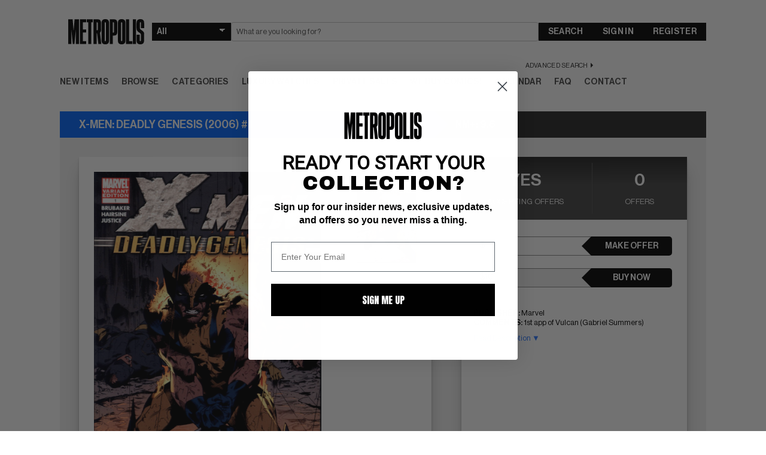

--- FILE ---
content_type: text/html; charset=UTF-8
request_url: https://www.metropoliscomics.com/item/968151
body_size: 15349
content:
    <!DOCTYPE html>
    <html lang="en">

    <head>
        <meta http-equiv="Content-Type" content="text/html; charset=utf-8">
        <meta name="viewport" content="width=device-width, initial-scale=1.0" />
                <meta name="description" content="ComicConnect is The Online Marketplace for Comic Buyers & Sellers. The Online Marketplace for Comic Buyers, Sellers, Games, & More. Online Comic Auctioneer." /><meta itemprop="description" content="ComicConnect is The Online Marketplace for Comic Buyers & Sellers. The Online Marketplace for Comic Buyers, Sellers, Games, & More. Online Comic Auctioneer." /><meta property="og:description" content="ComicConnect is The Online Marketplace for Comic Buyers & Sellers. The Online Marketplace for Comic Buyers, Sellers, Games, & More. Online Comic Auctioneer." /><meta name="twitter:description" content="ComicConnect is The Online Marketplace for Comic Buyers & Sellers. The Online Marketplace for Comic Buyers, Sellers, Games, & More. Online Comic Auctioneer." />
        <title>
            Metropolis Comics and Collectibles - X-MEN: DEADLY GENESIS (2006) #1 - NM+: 9.6        </title>

        <meta itemprop="name" content="Metropolis Comics and Collectibles - X-MEN: DEADLY GENESIS (2006) #1 - NM+: 9.6" />
        <meta property="og:title" content="Metropolis Comics and Collectibles - X-MEN: DEADLY GENESIS (2006) #1 - NM+: 9.6" />
        <meta name="twitter:title" content="Metropolis Comics and Collectibles - X-MEN: DEADLY GENESIS (2006) #1 - NM+: 9.6" />

        <!--             <link as="style" rel="stylesheet" href="https://maxcdn.bootstrapcdn.com/font-awesome/4.7.0/css/font-awesome.min.css?v=1.1.23" media="all" nonce="cwKHc1VZ7Qw=" />
             -->

        <!-- page speed fix -->
        <link rel="preload" href="https://maxcdn.bootstrapcdn.com/font-awesome/4.7.0/css/font-awesome.min.css" as="style" onload="this.onload=null;this.rel='stylesheet'">
        <noscript><link rel="stylesheet" href="https://maxcdn.bootstrapcdn.com/font-awesome/4.7.0/css/font-awesome.min.css"></noscript>

                    <link as="style" rel="stylesheet" href="/css/front.css?v=1.1.23" media="all" nonce="cwKHc1VZ7Qw=" />
            
                    <link as="style" rel="stylesheet" href="/css/metropolis.css?v=1.1.23" media="all" nonce="cwKHc1VZ7Qw=" />
                        <link rel="apple-touch-icon" sizes="180x180" href="/favicons/mc/apple-touch-icon.png">
            <link rel="icon" type="image/png" sizes="32x32" href="/favicons/mc/favicon-32x32.png">
            <link rel="icon" type="image/png" sizes="16x16" href="/favicons/mc/favicon-16x16.png">
            <link rel="manifest" href="/site-mc.webmanifest">
            <link rel="mask-icon" href="/favicons/mc/safari-pinned-tab.svg" color="#5bbad5">
            <link rel="shortcut icon" href="/favicons/mc/favicon.ico">
            <meta name="msapplication-TileColor" content="#da532c">
            <meta name="msapplication-config" content="/favicons/mc/browserconfig.xml">
                <meta name="theme-color" content="#ffffff">
                    <link as="style" rel="stylesheet" href="/css/banners.css?v=1.1.23" media="all" nonce="cwKHc1VZ7Qw=" />
                                <link as="style" rel="stylesheet" href="/css/hint.min.css?v=1.1.23" media="all" nonce="cwKHc1VZ7Qw=" />
                                <link as="style" rel="stylesheet" href="https://ajax.googleapis.com/ajax/libs/jqueryui/1.12.1/themes/smoothness/jquery-ui.css?v=1.1.23" media="all" nonce="cwKHc1VZ7Qw=" />
            
        <!-- SET: SCRIPTS -->
                <script type="text/javascript" nonce="cwKHc1VZ7Qw=" src="https://ajax.googleapis.com/ajax/libs/jquery/3.2.1/jquery.min.js?v=1.1.23"></script>
                        <script type="text/javascript" nonce="cwKHc1VZ7Qw=" src="https://ajax.googleapis.com/ajax/libs/jqueryui/1.12.1/jquery-ui.min.js?v=1.1.23"></script>
                        <script type="text/javascript" nonce="cwKHc1VZ7Qw=" src="/js/bootstrap/bootstrap-transition.js?v=1.1.23"></script>
                        <script type="text/javascript" nonce="cwKHc1VZ7Qw=" src="/js/bootstrap/bootstrap-modal.js?v=1.1.23"></script>
                        <script type="text/javascript" nonce="cwKHc1VZ7Qw=" src="/js/bootstrap/bootstrap-alert.js?v=1.1.23"></script>
                        <script type="text/javascript" nonce="cwKHc1VZ7Qw=" src="/js/bootstrap/bootstrap-tooltip.js?v=1.1.23"></script>
                        <script type="text/javascript" nonce="cwKHc1VZ7Qw=" src="/js/bootstrap/bootstrap-typeahead.js?v=1.1.23"></script>
                        <script type="text/javascript" nonce="cwKHc1VZ7Qw=" src="/js/bootstrap/bootstrap-popover.js?v=1.1.23"></script>
                        <script type="text/javascript" nonce="cwKHc1VZ7Qw=" src="/js/bootstrap/bootstrap-tab.js?v=1.1.23"></script>
                        <script type="text/javascript" nonce="cwKHc1VZ7Qw=" src="/js/bootstrap/bootstrap-dropdown.js?v=1.1.23"></script>
        
                <script type="text/javascript" nonce="cwKHc1VZ7Qw=" src="//cdnjs.cloudflare.com/ajax/libs/lodash.js/2.4.1/lodash.min.js?v=1.1.23"></script>
        
                <script type="text/javascript" nonce="cwKHc1VZ7Qw=" src="/js/chosen.js?v=1.1.23"></script>
                        <script type="text/javascript" nonce="cwKHc1VZ7Qw=" src="/js/chosen-ajax.js?v=1.1.23"></script>
        
                    <link as="style" rel="stylesheet" href="/js/fancybox/source/jquery.fancybox.css?v=2.1.7" media="screen" nonce="cwKHc1VZ7Qw=" />
                            <script type="text/javascript" nonce="cwKHc1VZ7Qw=" src="/js/fancybox/source/jquery.fancybox.pack.js?v=2.1.7"></script>
                            <link as="style" rel="stylesheet" href="/js/fancybox/source/helpers/jquery.fancybox-buttons.css?v=1.0.5" media="screen" nonce="cwKHc1VZ7Qw=" />
                            <script type="text/javascript" nonce="cwKHc1VZ7Qw=" src="/js/fancybox/source/helpers/jquery.fancybox-buttons.js?v=1.0.5"></script>
                        <script type="text/javascript" nonce="cwKHc1VZ7Qw=" src="/js/fancybox/source/helpers/jquery.fancybox-media.js?v=1.0.6"></script>
                            <link as="style" rel="stylesheet" href="/js/fancybox/source/helpers/jquery.fancybox-thumbs.css?v=1.0.7" media="screen" nonce="cwKHc1VZ7Qw=" />
                            <script type="text/javascript" nonce="cwKHc1VZ7Qw=" src="/js/fancybox/source/helpers/jquery.fancybox-thumbs.js?v=1.0.7"></script>
        
                <script type="text/javascript" nonce="cwKHc1VZ7Qw=" src="/js/jquery.uploadfile.min.js?v=1.1.23"></script>
                        <script type="text/javascript" nonce="cwKHc1VZ7Qw=" src="https://www.google.com/recaptcha/api.js?v=1.1.23"></script>
                <script type="text/javascript" nonce="cwKHc1VZ7Qw=">
            function onReCaptchaFormSubmit(token) {
                var form = document.getElementById("signup_form");
                var button = form.ownerDocument.createElement('input');
                button.style.display = 'none';
                button.type = 'submit';
                button.name = 'signup';
                form.appendChild(button).click();
                form.removeChild(button);
            }
        </script>
                <script type="text/javascript" nonce="cwKHc1VZ7Qw=" src="https://js.braintreegateway.com/web/3.34.1/js/client.min.js?v=1.1.23"></script>
                        <script type="text/javascript" nonce="cwKHc1VZ7Qw=" src="https://js.braintreegateway.com/web/3.34.1/js/hosted-fields.min.js?v=1.1.23"></script>
        
                <script type="text/javascript" nonce="cwKHc1VZ7Qw=">
            var x_sign = "ZDg5ZDc1MjM5YmM2ZmZjYjY1OGEzYTA4ODFlZTFjMGMwZjljMTMwY2I1MGJkMzkyMmY5NzA5NzRkODY2NTZjOA==";
            var x_it = "eyJ0aW1lIjoxNzY5MjA3MzQwLCJ0b2tlbl9pZCI6IjxwYWdlX3VybD4ifQ==";
            var $postarray = [];
        </script>
                <script type="text/javascript" nonce="cwKHc1VZ7Qw=" src="/js/autobahn.js?v=1.1.23"></script>
        
        <script type="text/javascript" nonce="cwKHc1VZ7Qw=">
            $(document).ready(function() {
                var tzf = 0;
                if ("".length == 0) {
                    if (tzf != '1') {
                        var visitortime = new Date();
                        var visitortimezoneoffset = -visitortime.getTimezoneOffset() * 60;
                        var dataString = 'time=' + visitortimezoneoffset + '&x_sign=' + x_sign + '&x_it=' + x_it;
                        $.ajax({
                            type: "POST",
                            url: "/sec_ajax/settimezone",
                            data: dataString,
                            success: function() {

                                var url = window.location.href;
                                if (url.indexOf('?') > -1) {
                                    url += '&tzf=1';
                                } else {
                                    url += '?tzf=1';
                                }
                                window.location.href = url;

                            }
                        });
                    }
                }
            });

            
                function webSocketKeepAlive() {
                    try {
                        socketconn.publish('keepalive', 'keepalive');
                        setTimeout(webSocketKeepAlive, 20000);
                    } catch (error) {
                        console.log("lost websocket connection; cannot keep alive");
                                            }
                }

                var socketconn = new ab.Session('wss://' + location.host + '/wss2/NNN',
                    function() {
                        socketconn.subscribe('3177f8209e840d0f4a6aa0e35f67f30085ff023e', function(context, data) {
                            //
                        });
                        socketconn.subscribe('listingsrefresh', function(context, data) {
                            refreshlisting(data.context, false);
                        });
                        setTimeout(webSocketKeepAlive, 5000);
                    },
                    function() {
                        console.warn('WebSocket connection closed');
                                            }, {
                        'skipSubprotocolCheck': true
                    }
                );

                    </script>

        <!-- END: SCRIPTS -->
        <!-- Google Tag Manager -->
        <script type="text/javascript" nonce="cwKHc1VZ7Qw=">
            (function(w, d, s, l, i) {
                w[l] = w[l] || [];
                w[l].push({
                    'gtm.start': new Date().getTime(),
                    event: 'gtm.js'
                });
                var f = d.getElementsByTagName(s)[0],
                    j = d.createElement(s),
                    dl = l != 'dataLayer' ? '&l=' + l : '';
                j.async = true;
                j.src =
                    'https://www.googletagmanager.com/gtm.js?id=' + i + dl;
                var n = d.querySelector('[nonce]');
                n && j.setAttribute('nonce', n.nonce || n.getAttribute('nonce'));
                f.parentNode.insertBefore(j, f);
            })(window, document, 'script', 'dataLayer', 'GTM-5MTKR3F');
        </script>
        <!-- End Google Tag Manager -->

        
        <!-- REMOVED OneSignal - not in use anymore -->

                    <link as="style" rel="stylesheet" href="/css/mobile.css?v=1.1.23" media="all" nonce="cwKHc1VZ7Qw=" />
            
        
        <!-- Cloudflare 2FA Verify -->
        <meta name="cf-2fa-verify" content="4F6EI7rNiT5aVVgJWZBk">
    </head>

    <body id="page" class="style-for-metropolis" data-site="metropolis">

        <!-- Google Tag Manager (noscript) -->
        <noscript><iframe src="https://www.googletagmanager.com/ns.html?id=GTM-5MTKR3F" height="0" width="0" style="display:none;visibility:hidden"></iframe></noscript>
        <!-- End Google Tag Manager (noscript) -->
        <!-- <div id="loading">
            <img id="loading-image" src="/images/ajax-loader.gif" alt="Loading..." />
        </div> -->
        <div class="globaloverlay  ">
        </div>

        <div class="presignup  closeparent">
            <div class="boundaries">
                <div class="toggle_btns">
                    <div class="toggle-button-option arrow_btn_blue  togglesignup" id="signup-toggle" data-type="jointoggle">Register</div>
                    <div class="toggle-button-option arrow_btn_blue inactive togglesignup" id="login-toggle" data-type="jointoggle">Sign In</div>
                </div>
                <div class="signup-div ">
                    <form method="post" id="signup_form" action="/signup" class="signup_form js-validate" enctype="multipart/form-data" data-prefix='user_'  data-table="user" ><div class="control-group" id="user_control_first_name"  data-validate="required"  > 
	
	<div class="controls"> <input type="text"   placeholder='First Name'    name="first_name"  class="input_text charlimit" data-cast="" style="" id="user_input_first_name"   autocomplete="new-password" />  </div>
</div><div class="control-group" id="user_control_middle_name"  > 
	
	<div class="controls"> <input type="text"   placeholder='Middle Name'    name="middle_name"  class="input_text charlimit" data-cast="" style="" id="user_input_middle_name"   autocomplete="new-password" />  </div>
</div><div class="control-group" id="user_control_last_name"  data-validate="required"  > 
	
	<div class="controls"> <input type="text"   placeholder='Last Name'    name="last_name"  class="input_text charlimit" data-cast="" style="" id="user_input_last_name"   autocomplete="new-password" />  </div>
</div><div class="control-group" id="user_control_suffix"  > 
	
	<div class="controls"> <input type="text"   placeholder='Suffix'    name="suffix"  class="input_text charlimit" data-cast="" style="" id="user_input_suffix"   autocomplete="new-password" />  </div>
</div><div class="control-group" id="user_control_email"  data-validate="email,uniqueness,required"  > 
	
	<div class="controls"> <input type="text"   placeholder='Email'    name="email"  class="input_text input-block-level" data-cast="" style="" id="user_input_email"   autocomplete="new-password" />  </div>
</div><div class="control-group" id="user_control_password"  data-validate="confirmation,required"  > 
	
	<div class="controls"> <input type="password"   placeholder='Password'    name="password"  class="input_password input-block-level" data-cast="" style="" id="user_input_password"   autocomplete="new-password" />  </div>
</div><div class="control-group" id="user_control_password_confirmation"  data-validate="required"  > 
	
	<div class="controls"> <input type="password"   placeholder='Repeat Password'    name="password_confirmation"  class="input_password input-block-level" data-cast="" style="" id="user_input_password_confirmation"   autocomplete="new-password" />  </div>
</div><h2>Home (Billing) Address</h2><div class="control-group" id="user_control_company"  > 
	
	<div class="controls"> <input type="text"   placeholder='Company'    name="company"  class="input_text input-block-level" data-cast="" style="" id="user_input_company"   autocomplete="new-password" />  </div>
</div><div class="control-group" id="user_control_address_1"  data-validate="required"  > 
	
	<div class="controls"> <input type="text"   placeholder='Address 1'    name="address_1"  class="input_text input-block-level" data-cast="" style="" id="user_input_address_1"   autocomplete="new-password" />  </div>
</div><div class="control-group" id="user_control_address_2"  > 
	
	<div class="controls"> <input type="text"   placeholder='Address 2'    name="address_2"  class="input_text input-block-level" data-cast="" style="" id="user_input_address_2"   autocomplete="new-password" />  </div>
</div><div class="control-group" id="user_control_country"  data-validate="required"  > 
	
	<div class="controls"> <select  name="country" class="chosen chosen-block"  id="user_input_country"><option selected="selected" value="">Country</option><option value="United States">United States</option><option value="Afghanistan">Afghanistan</option><option value="Albania">Albania</option><option value="Algeria">Algeria</option><option value="American Samoa">American Samoa</option><option value="Andorra">Andorra</option><option value="Angola">Angola</option><option value="Antarctica">Antarctica</option><option value="Antigua and Barbuda">Antigua and Barbuda</option><option value="Argentina">Argentina</option><option value="Armenia">Armenia</option><option value="Australia">Australia</option><option value="Austria">Austria</option><option value="Azerbaijan">Azerbaijan</option><option value="Bahrain">Bahrain</option><option value="Bangladesh">Bangladesh</option><option value="Barbados">Barbados</option><option value="Belarus">Belarus</option><option value="Belgium">Belgium</option><option value="Belize">Belize</option><option value="Benin">Benin</option><option value="Bhutan">Bhutan</option><option value="Bolivia">Bolivia</option><option value="Bosnia and Herzegovina">Bosnia and Herzegovina</option><option value="Botswana">Botswana</option><option value="Brazil">Brazil</option><option value="Brunei Darussalam">Brunei Darussalam</option><option value="Bulgaria">Bulgaria</option><option value="Burkina Faso">Burkina Faso</option><option value="Burma (Myanmar)">Burma (Myanmar)</option><option value="Burundi">Burundi</option><option value="Cambodia">Cambodia</option><option value="Cameroon">Cameroon</option><option value="Canada">Canada</option><option value="Cape Verde">Cape Verde</option><option value="Cayman Islands">Cayman Islands</option><option value="Central African Republic">Central African Republic</option><option value="Chad">Chad</option><option value="Chile">Chile</option><option value="China">China</option><option value="Christmas Island">Christmas Island</option><option value="Cocos (Keeling) Islands">Cocos (Keeling) Islands</option><option value="Colombia">Colombia</option><option value="Comoros">Comoros</option><option value="Congo">Congo</option><option value="Cook Islands">Cook Islands</option><option value="Costa Rica">Costa Rica</option><option value="Cote d'Ivoire">Cote d'Ivoire</option><option value="Croatia">Croatia</option><option value="Cyprus">Cyprus</option><option value="Czech Republic">Czech Republic</option><option value="Democratic Republic of the Congo">Democratic Republic of the Congo</option><option value="Denmark">Denmark</option><option value="Djibouti">Djibouti</option><option value="Dominica">Dominica</option><option value="Dominican Republic">Dominican Republic</option><option value="Ecuador">Ecuador</option><option value="Egypt">Egypt</option><option value="El Salvador">El Salvador</option><option value="Equatorial Guinea">Equatorial Guinea</option><option value="Eritrea">Eritrea</option><option value="Estonia">Estonia</option><option value="Ethiopia">Ethiopia</option><option value="Fiji">Fiji</option><option value="Finland">Finland</option><option value="France">France</option><option value="French Polynesia">French Polynesia</option><option value="French Southern and Antarctic Lands">French Southern and Antarctic Lands</option><option value="Gabon">Gabon</option><option value="Georgia">Georgia</option><option value="Germany">Germany</option><option value="Ghana">Ghana</option><option value="Greece">Greece</option><option value="Grenada">Grenada</option><option value="Guam">Guam</option><option value="Guatemala">Guatemala</option><option value="Guinea">Guinea</option><option value="Guinea-Bissau">Guinea-Bissau</option><option value="Guyana">Guyana</option><option value="Haiti">Haiti</option><option value="Heard Island and McDonald Islands">Heard Island and McDonald Islands</option><option value="Honduras">Honduras</option><option value="Hong Kong">Hong Kong</option><option value="Hungary">Hungary</option><option value="Iceland">Iceland</option><option value="India">India</option><option value="Indonesia">Indonesia</option><option value="Iraq">Iraq</option><option value="Ireland">Ireland</option><option value="Israel">Israel</option><option value="Italy">Italy</option><option value="Jamaica">Jamaica</option><option value="Japan">Japan</option><option value="Jordan">Jordan</option><option value="Kazakhstan">Kazakhstan</option><option value="Kenya">Kenya</option><option value="Kiribati">Kiribati</option><option value="Kuwait">Kuwait</option><option value="Kyrgyzstan">Kyrgyzstan</option><option value="Laos">Laos</option><option value="Latvia">Latvia</option><option value="Lebanon">Lebanon</option><option value="Lesotho">Lesotho</option><option value="Liberia">Liberia</option><option value="Libya">Libya</option><option value="Liechtenstein">Liechtenstein</option><option value="Lithuania">Lithuania</option><option value="Luxembourg">Luxembourg</option><option value="Macedonia (FYROM)">Macedonia (FYROM)</option><option value="Madagascar">Madagascar</option><option value="Malawi">Malawi</option><option value="Malaysia">Malaysia</option><option value="Maldives">Maldives</option><option value="Mali">Mali</option><option value="Malta">Malta</option><option value="Marshall Islands">Marshall Islands</option><option value="Mauritania">Mauritania</option><option value="Mauritius">Mauritius</option><option value="Mexico">Mexico</option><option value="Micronesia">Micronesia</option><option value="Moldova">Moldova</option><option value="Monaco">Monaco</option><option value="Mongolia">Mongolia</option><option value="Montenegro">Montenegro</option><option value="Morocco">Morocco</option><option value="Mozambique">Mozambique</option><option value="Namibia">Namibia</option><option value="Nauru">Nauru</option><option value="Nepal">Nepal</option><option value="Netherlands">Netherlands</option><option value="New Caledonia">New Caledonia</option><option value="New Zealand">New Zealand</option><option value="Nicaragua">Nicaragua</option><option value="Niger">Niger</option><option value="Nigeria">Nigeria</option><option value="Niue">Niue</option><option value="Norfolk Island">Norfolk Island</option><option value="Northern Mariana Islands">Northern Mariana Islands</option><option value="Norway">Norway</option><option value="Oman">Oman</option><option value="Pakistan">Pakistan</option><option value="Palau">Palau</option><option value="Panama">Panama</option><option value="Papua New Guinea">Papua New Guinea</option><option value="Paraguay">Paraguay</option><option value="Peru">Peru</option><option value="Philippines">Philippines</option><option value="Pitcairn Islands">Pitcairn Islands</option><option value="Poland">Poland</option><option value="Portugal">Portugal</option><option value="Puerto Rico">Puerto Rico</option><option value="Qatar">Qatar</option><option value="Romania">Romania</option><option value="Russia">Russia</option><option value="Rwanda">Rwanda</option><option value="Saint Helena">Saint Helena</option><option value="Saint Kitts and Nevis">Saint Kitts and Nevis</option><option value="Saint Lucia">Saint Lucia</option><option value="Saint Pierre and Miquelon">Saint Pierre and Miquelon</option><option value="Saint Vincent and the Grenadines">Saint Vincent and the Grenadines</option><option value="Samoa">Samoa</option><option value="San Marino">San Marino</option><option value="Sao Tome and Principe">Sao Tome and Principe</option><option value="Saudi Arabia">Saudi Arabia</option><option value="Senegal">Senegal</option><option value="Serbia">Serbia</option><option value="Seychelles">Seychelles</option><option value="Sierra Leone">Sierra Leone</option><option value="Singapore">Singapore</option><option value="Slovakia">Slovakia</option><option value="Slovenia">Slovenia</option><option value="Solomon Islands">Solomon Islands</option><option value="Somalia">Somalia</option><option value="South Africa">South Africa</option><option value="South Georgia and the South Sandwich Islands">South Georgia and the South Sandwich Islands</option><option value="South Korea">South Korea</option><option value="Spain">Spain</option><option value="Sri Lanka">Sri Lanka</option><option value="Suriname">Suriname</option><option value="Swaziland">Swaziland</option><option value="Sweden">Sweden</option><option value="Switzerland">Switzerland</option><option value="Taiwan">Taiwan</option><option value="Tajikistan">Tajikistan</option><option value="Tanzania">Tanzania</option><option value="Thailand">Thailand</option><option value="The Bahamas">The Bahamas</option><option value="The Gambia">The Gambia</option><option value="Timor-Leste">Timor-Leste</option><option value="Togo">Togo</option><option value="Tokelau">Tokelau</option><option value="Tonga">Tonga</option><option value="Trinidad and Tobago">Trinidad and Tobago</option><option value="Tunisia">Tunisia</option><option value="Turkey">Turkey</option><option value="Turkmenistan">Turkmenistan</option><option value="Tuvalu">Tuvalu</option><option value="Uganda">Uganda</option><option value="Ukraine">Ukraine</option><option value="United Arab Emirates">United Arab Emirates</option><option value="United Kingdom">United Kingdom</option><option value="United States">United States</option><option value="United States Minor Outlying Islands">United States Minor Outlying Islands</option><option value="Uruguay">Uruguay</option><option value="Uzbekistan">Uzbekistan</option><option value="Vanuatu">Vanuatu</option><option value="Vatican City">Vatican City</option><option value="Venezuela">Venezuela</option><option value="Vietnam">Vietnam</option><option value="Wallis and Futuna">Wallis and Futuna</option><option value="Yemen">Yemen</option><option value="Zambia">Zambia</option><option value="Zimbabwe">Zimbabwe</option></select>  </div>
</div><div class="control-group" id="user_control_city"  data-validate="required"  > 
	
	<div class="controls"> <input type="text"   placeholder='City'    name="city"  class="input_text input-block-level" data-cast="" style="" id="user_input_city"   autocomplete="new-password" />  </div>
</div><div class="control-group" id="user_control_state"  data-validate="required"  > 
	
	<div class="controls"> <select  name="state" class="input-medium"  id="user_input_state"><option selected="selected" value="">State</option><option value="Alabama">Alabama</option><option value="Alaska">Alaska</option><option value="Arizona">Arizona</option><option value="Arkansas">Arkansas</option><option value="California">California</option><option value="Colorado">Colorado</option><option value="Connecticut">Connecticut</option><option value="Delaware">Delaware</option><option value="District Of Columbia">District Of Columbia</option><option value="Florida">Florida</option><option value="Georgia">Georgia</option><option value="Hawaii">Hawaii</option><option value="Idaho">Idaho</option><option value="Illinois">Illinois</option><option value="Indiana">Indiana</option><option value="Iowa">Iowa</option><option value="Kansas">Kansas</option><option value="Kentucky">Kentucky</option><option value="Louisiana">Louisiana</option><option value="Maine">Maine</option><option value="Maryland">Maryland</option><option value="Massachusetts">Massachusetts</option><option value="Michigan">Michigan</option><option value="Minnesota">Minnesota</option><option value="Mississippi">Mississippi</option><option value="Missouri">Missouri</option><option value="Montana">Montana</option><option value="Nebraska">Nebraska</option><option value="Nevada">Nevada</option><option value="New Hampshire">New Hampshire</option><option value="New Jersey">New Jersey</option><option value="New Mexico">New Mexico</option><option value="New York">New York</option><option value="North Carolina">North Carolina</option><option value="North Dakota">North Dakota</option><option value="Ohio">Ohio</option><option value="Oklahoma">Oklahoma</option><option value="Oregon">Oregon</option><option value="Pennsylvania">Pennsylvania</option><option value="Rhode Island">Rhode Island</option><option value="South Carolina">South Carolina</option><option value="South Dakota">South Dakota</option><option value="Tennessee">Tennessee</option><option value="Texas">Texas</option><option value="Utah">Utah</option><option value="Vermont">Vermont</option><option value="Virginia">Virginia</option><option value="Washington">Washington</option><option value="West Virginia">West Virginia</option><option value="Wisconsin">Wisconsin</option><option value="Wyoming">Wyoming</option></select>  </div>
</div><div class="control-group" id="user_control_state_open"  data-validate="required"  > 
	
	<div class="controls"> <input type="text"   placeholder='State/Province'    name="state_open"  class="input_text input-block-level" data-cast="" style="" id="user_input_state_open"   autocomplete="new-password" />  </div>
</div><div class="control-group" id="user_control_postal_code"  data-validate="required"  > 
	
	<div class="controls"> <input type="text"   placeholder='Zip/Postal Code'    name="postal_code"  class="input_text input-block-level" data-cast="" style="" id="user_input_postal_code"   autocomplete="new-password" />  </div>
</div><div class="control-group" id="user_control_day_phone"  data-validate="required"  > 
	
	<div class="controls"> <input type="text"   placeholder='Day Phone'    name="day_phone"  class="input_text input-block-level" data-cast="" style="" id="user_input_day_phone"   autocomplete="new-password" />  </div>
</div><div class="control-group newslettercheckbox" id="user_control_newsletter"  > 
	
	<div class="controls"> <label class="checkbox"><input type="hidden" name="newsletter" value="0" /><input type="checkbox"   name="newsletter" class="input_checkbox" id="user_input_newsletter" value="1" checked="checked" autocomplete="new-password" /> </label>  </div>
</div><div class="subtext termstext">Join the newsletter to stay up-to-date on new features and great deals. You will receive our email newsletters, promotions and site updates regarding comic industry news, comic book sales and auctions</div><br><div class="clear"></div><div class="control-group termscheckbox" id="user_control_terms"  data-validate="required"  > 
	
	<div class="controls"> <label class="checkbox"><input type="hidden" name="terms" value="0" /><input type="checkbox"   name="terms" class="input_checkbox" id="user_input_terms" value="1"  autocomplete="new-password" /> </label>  </div>
</div><div class="subtext termstext">By checking this off you agree to our <a href="/article/user-agreement" target="_blank" class="pink">User Agreement</a> and <a href="/article/privacy-statement" target="_blank" class="pink">Privacy Policy</a>.</div><div class='form-actions'><input type='hidden' name='saveaction' value='close' /> <button name='signup' data-sitekey="6LeZcgIaAAAAALiZPJtzURAQHOqBZjLIYy77i0Xx" data-callback="onReCaptchaFormSubmit" data-action="submit"  value='submit' class='next_btn g-recaptcha'  type='submit'>REGISTER</button>  </div></form>                </div>
                <div class="login-div ">
                    <h1>Welcome back. Please log in.</h1><form method="post"  action="/login" class="signup_form js-validate" enctype="multipart/form-data" data-prefix='login_'  data-table="login" ><div class="control-group" id="login_control_username"  > 
	
	<div class="controls"> <input type="text"   placeholder='E-mail'    name="username"  class="input_text input-large" data-cast="" style="" id="login_input_username"   autocomplete="new-password" />  </div>
</div><div class="control-group" id="login_control_password"  > 
	
	<div class="controls"> <input type="password"   placeholder='Password'    name="password"  class="input_password input-large" data-cast="" style="" id="login_input_password"   autocomplete="new-password" />  </div>
</div><input type="hidden"   name="loginprompt" class="input_hidden" id="login_input_loginprompt" value="1" /><input type="hidden"   name="pre" class="input_hidden" id="login_input_pre" value="" /><div class='form-actions'><input type='hidden' name='saveaction' value='close' /> <button name='login'  value='submit' class='next_btn'  type='submit'>SIGN IN</button>  </div></form><br /><a href="/forgotpassword" class="forgotpass">Forgot Password?</a>                </div>
                <div class="clear"></div>

            </div>
            <div class="closeme"></div>
        </div>

        <!-- wrapper starts -->
        <!-- <div class="wrapper2"> -->
        <div class="wrapper">

            <div class="top-application-bar">
              <div class="top-application-bar-cell brandmark">
                <a href="/" class="brandmark" data-brand="metropolis">
                <span>Home</span>
                </a>
                <div class="mainmenu-open" onclick="$('.mainmenu').addClass('active')">☰</div>
              </div>
              <div class="top-application-bar-cell stock-search">
                <div class="search-form-container">
                  <!-- <form action="/browse/search/" method="get" id="SmallScreen" style="display: none"> -->
                <form class="search-form" action="/browse/" method="get" id="largeScreen" accept-charset="utf-8">
                                                                        <select name="filtertype" class="common-dropdown">
                                        <option value="" selected>All</option>
                                        <option value="Comics" >Comics</option>
                                        <option value="Foreign Books" >Foreign Books</option>
                                        <option value="Original Artwork" >Artwork</option>
                                        <option value="Video Games" >Video Games</option>
                                        <option value="Posters" >Posters</option>
                                        <option value="Movie/TV Props" >Movie/TV Props</option>
                                        <option value="VHS" >VHS</option>
                                        <option value="Pulps" >Pulps</option>
                                        <option value="Magazines" >Magazines</option>
                                        <option value="Memorabilia" >Memorabilia</option>
                                        <option value="Statues" >Statues</option>
                                        <option value="Cards" >Cards</option>
                                        <option value="Toys" >Toys</option>
                                    </select>

                                    <input class="common-textfield" name="search" type="text" placeholder="What are you looking for?" value="" />

                                    <button class="common-button" name="save" value="submit" type="submit">Search</button>

                                                                    </form>

                                <a class="call-to-action advanced-search" href="/browse?advanced_search_on=1">Advanced Search</a>
                                </div> <!--/search-form-->
              </div>
              <div class="top-application-bar-cell sign-in-or-register shopping-cart">
                <ul class="top-application-bar-utilities">
                                    <li class="login">
                      <a href="/login" class="common-button togglesignup" data-type="login">Sign In</a>
                    </li>
                    <li class="register">
                      <a href="/signup" class="common-button togglesignup" data-type="join">Register</a>
                    </li>
                                  </ul>
              </div>
            </div> <!--/top-application-bar-->

            <!-- Header Starts -->
            <!-- TODO: @pedro: please delete the entirety of 'div class="header"' commented out below when you have finished familiarizing yourself with the top-application-bar code above. -->
            <!-- <div class="header">
                <div class="margins">
                    <div class="mainlogo">
                        <a href="/" class="logoimg"></a>
                    </div>
                    <div class="rightside">
                        <h1>The Largest Dealer of Vintage Comic Books in the World</h1>
                        <div class="topactionbar">
                            <div class="minisearchbar">
                                                                <form action="/browse/" method="get" id="largeScreen" accept-charset="utf-8">
                                                                        <select name="filtertype">
                                        <option value="" selected>All</option>
                                        <option value="Comics" >Comics</option>
                                        <option value="Original Artwork" >Artwork</option>
                                        <option value="Video Games" >Video Games</option>
                                        <option value="Posters" >Posters</option>
                                        <option value="Movie/TV Props" >Movie/TV Props</option>
                                        <option value="VHS" >VHS</option>
                                        <option value="Pulps" >Pulps</option>
                                        <option value="Magazines" >Magazines</option>
                                        <option value="Memorabilia" >Memorabilia</option>
                                        <option value="Statues" >Statues</option>
                                        <option value="Cards" >Cards</option>
                                        <option value="Toys" >Toys</option>
                                    </select>
                                    <input name="search" type="text" placeholder="What are you looking for?" value="" />
                                    <button name="save" value="submit" type="submit">Submit</button>
                                                                    </form>

                                <form action="/browse/search/" method="get" id="SmallScreen" style="display: none">

                                    <input name="search" type="text" placeholder="What are you looking for?" value="" />
                                    <select name="filtertype">
                                        <option value="" selected>All</option>
                                        <option value="Comics" >Comics</option>
                                        <option value="Original Artwork" >Artwork</option>
                                        <option value="Video Games" >Video Games</option>
                                        <option value="Posters" >Posters</option>
                                        <option value="Movie/TV Props" >Movie/TV Props</option>
                                        <option value="VHS" >VHS</option>
                                        <option value="Pulps" >Pulps</option>
                                        <option value="Magazines" >Magazines</option>
                                        <option value="Memorabilia" >Memorabilia</option>
                                        <option value="Statues" >Statues</option>
                                        <option value="Cards" >Cards</option>
                                        <option value="Toys" >Toys</option>
                                    </select>
                                                                        <button name="save" value="submit" type="submit">Submit</button>
                                </form>

                                <a id="advanced-search" href="/browse?advanced_search_on=1">ADVANCED SEARCH <i class="fa fa-caret-right fa-5" aria-hidden="true"></i></a>
                            </div>
                            <div class="baractions">
                                                                    <a href="/login" class="btn grey togglesignup" data-type="login">SIGN IN</a>
                                    <a href="/signup" class="btn blue togglesignup" data-type="join">REGISTER</a>
                                                            </div>
                        </div>
                    </div>
                </div>
            </div> -->

                        <div class="mainmenu">
                <div class="margins">

                    <div class="mainmenu-close" onclick="$('.mainmenu').removeClass('active')">✕</div>

                                                <ul class="nav">
                                                                        <li><a href="/browse?sort_type=sale_first">New Items</a>
                                                                                    </li>
                                                                        <li><a href="/browse">Browse</a>
                                                                                    </li>
                                                                        <li><a href="#">Categories</a>
                                                                                            <ul class="subnav">
                                                                                                            <li><a href="/browse/?filters=1&stock_category_id%5B0%5D%5Bo%5D=E&stock_category_id%5B0%5D%5Bv%5D=1">Comics</a></li>
                                                                                                            <li><a href="https://www.metropoliscomics.com/browse/?filters=1&genre_ids%5B0%5D%5Bo%5D=E&genre_ids%5B0%5D%5Bv%5D=47&">Foreign Books</a></li>
                                                                                                            <li><a href="/browse/?filters=1&stock_category_id%5B0%5D%5Bo%5D=E&stock_category_id%5B0%5D%5Bv%5D=2">Original Art</a></li>
                                                                                                            <li><a href="/browse/?filters=1&stock_category_id%5B0%5D%5Bo%5D=E&stock_category_id%5B0%5D%5Bv%5D=5&">Video Games</a></li>
                                                                                                            <li><a href="/browse/?filters=1&stock_category_id%5B0%5D%5Bo%5D=E&stock_category_id%5B0%5D%5Bv%5D=7">Posters</a></li>
                                                                                                            <li><a href="/browse/?filters=1&stock_type_id%5B0%5D%5Bo%5D=E&stock_type_id%5B0%5D%5Bv%5D=57&">Movie/TV Props</a></li>
                                                                                                            <li><a href="/browse/?filters=1&stock_category_id%5B0%5D%5Bo%5D=E&stock_category_id%5B0%5D%5Bv%5D=9">VHS</a></li>
                                                                                                            <li><a href="/browse/?filters=1&stock_type_id%5B0%5D%5Bo%5D=E&stock_type_id%5B0%5D%5Bv%5D=34&">Pulps</a></li>
                                                                                                            <li><a href="/browse/?filters=1&stock_type_id%5B0%5D%5Bo%5D=E&stock_type_id%5B0%5D%5Bv%5D=52&">Magazines</a></li>
                                                                                                            <li><a href="/browse/?filters=1&stock_category_id%5B0%5D%5Bo%5D=E&stock_category_id%5B0%5D%5Bv%5D=4&">Memorabilia</a></li>
                                                                                                            <li><a href="/browse/?filters=1&stock_type_id%5B0%5D%5Bo%5D=E&stock_type_id%5B0%5D%5Bv%5D=51&">Statues</a></li>
                                                                                                            <li><a href="/browse/?filters=1&stock_category_id%5B0%5D%5Bo%5D=E&stock_category_id%5B0%5D%5Bv%5D=6">Cards</a></li>
                                                                                                            <li><a href="/browse/?filters=1&stock_type_id%5B0%5D%5Bo%5D=E&stock_type_id%5B0%5D%5Bv%5D=36&">Toys</a></li>
                                                                                                    </ul>
                                                                                    </li>
                                                                        <li><a href="/article/luxury-watches">Luxury Watches</a>
                                                                                    </li>
                                                                        <li><a href="/article/private-sales">Private Sales</a>
                                                                                    </li>
                                                                        <li><a href="/article/we-buy-comics">We Buy Comics!</a>
                                                                                    </li>
                                                                        <li><a href="/article/metropolis-event-calendar">Calendar</a>
                                                                                    </li>
                                                                        <li><a href="/article/ordering-info">FAQ</a>
                                                                                            <ul class="subnav">
                                                                                                            <li><a href="/article/ordering-info">Placing An Order</a></li>
                                                                                                            <li><a href="/article/ordering-info#returnpolicy">Return Policy</a></li>
                                                                                                            <li><a href="/article/ordering-info#timepayments">Time Payments</a></li>
                                                                                                            <li><a href="/article/grading-guide-1">Grading Guide</a></li>
                                                                                                            <li><a href="/article/in-the-press">In the Press</a></li>
                                                                                                    </ul>
                                                                                    </li>
                                                                        <li><a href="/contact-us">Contact</a>
                                                                                    </li>
                                                            </ul>
                        
                </div>
            </div>
            <div class="staticalerts">
                                </div>
            <!-- Header ends -->

            
            <!-- maincontent Starts -->
            <div class="main">
                <!-- maincontent ends -->
            
<video id="background-video" muted autoplay loop style="display: none; position: fixed; width: 100%; height: auto; z-index: -1; top: 0; left: 0;"></video>

<div class="toppad"></div>
<div class="stockcontent">
                    <div class="infoband">
                    <div class="thetitle thetitle-item ">
                        <div class="inner thetitle_header">X-MEN: DEADLY GENESIS (2006) #1</div>
                    </div>
                    <div class="grade">
                        <div class="inner thetitle_header">NM+: 9.6</div>
                    </div>
                </div>
    <div class="mainarea">
        <div class="photogal boxshadow">
                        <div class="padd">
                <div rel="group" href="/coverimages/gallery/x-m62.6.jpg"  class="mainimg dzlightbox">
                    <img  src="/coverimages/gallery/x-m62.6.jpg" border="0" />
                    <video src="" muted autoplay loop id="main-video" style="display:none; max-width:100%; height:auto;"></video>
                    <div class="refnotice ">(Stock Image)</div>
                </div>
                <div class="thumbnav">
                    <ul>
                                                    <li><img src="/coverimages/gallery425/x-m62.6.jpg" data-src="/coverimages/gallery/x-m62.6.jpg" border="0" class="coverthumb" /></li>
                                                    <li><video src="" muted autoplay loop id="thumb-video" class="coverthumb" style="display:none; height:auto; max-width:100%;"></video></li>
                    </ul>

                </div>
            </div>
        </div>
        <div class="details boxshadow listingbox" data-type="auction" data-context="15c7bee068a45f8b8d9a34bf5b677337325b82ec">
                     <div class="loader"><img src="/img/loader.svg"></div>
                    <!-- hide if not accepting offers -->
                        <div class="statusarea offers_yes">
                                                                <div class="clear"></div>
                <div class="top">
                    <div class="pricing">
                        <div class="val prc"><span class="inner">YES</span></div>
                        <div class="lbl">Accepting Offers</div>
                    </div>
                    <div class="counts">
                        <div class="val incr">--</div>
                        <div class="lbl">Offers</div>
                    </div>
                </div>
            </div>

            <div class="whitearea">


                <div class="auctionactions "><div class="offeractions"></div>
		

		<div class="actionfield" data-type="offer" bp="true" data-context="15c7bee068a45f8b8d9a34bf5b677337325b82ec" data-bp-percent="0" data-bp-minimum="19">
			
			
			<div class="thefield">
				<input type="text" inputmode="numeric" value="$"  class="dollar value "  ><button name="save" value="submit" type="submit" class="exec" data-conf="offer" >Make Offer</button>
				<div class="clear"></div>
			</div>
			
			<span style="display:none;" class="dollarError">FYI there's no need to include decimal points(.).</span>
			<div class="notice"></div>
			<div class="fulloverlay" data-conf="offer">
				<div class="confirmbox">
					<div class="close"></div>
					<div class="head">Offer Confirmation</div>
					<div class="msg">You are about to submit an offer of <span></span>. If accepted, you are legally obligated to purchase the book. Are you sure you want to continue?</div>
					<div class="buttons">
						<ul>
							<li><button type="button" data-action="confirm" class="submit">Submit</button></li>
							<li><button type="button" data-action="cancel">Cancel</button></li>
						</ul>
					</div>
					
				</div>
			</div>
		</div>
		<p>&nbsp;</p>

		<div class="actionfield" data-type="buy" bp="true" data-context="15c7bee068a45f8b8d9a34bf5b677337325b82ec" data-bp-percent="0" data-bp-minimum="19">
			
			
			<div class="thefield">
				<input type="text" inputmode="numeric" value="$10"  class="dollar value " readonly ><button name="save" value="submit" type="submit" class="exec" data-conf="buy" >Buy Now</button>
				<div class="clear"></div>
			</div>
			
			<span style="display:none;" class="dollarError">FYI there's no need to include decimal points(.).</span>
			<div class="notice"></div>
			<div class="fulloverlay" data-conf="buy">
				<div class="confirmbox">
					<div class="close"></div>
					<div class="head">Buy Confirmation</div>
					<div class="msg">You are about to buy this item for <span></span>, and will be legally obligated under the terms of our User Agreement to pay for it in a timely fashion. Continue?</div>
					<div class="buttons">
						<ul>
							<li><button type="button" data-action="confirm" class="submit">Submit</button></li>
							<li><button type="button" data-action="cancel">Cancel</button></li>
						</ul>
					</div>
					
				</div>
			</div>
		</div></div>                <div class="message " style="color: #49b94b"></div>

                
                <div class="reserve"></div>                <div class="infotext"><strong>PUBLISHER:</strong> Marvel</div>
                
                
                                    <div class="infotext" style="padding: 0;"><strong>COMMENTS:</strong> 1st app of Vulcan (Gabriel Summers)</div>
                                <a href="#description" class="descrlink">Read Description &#9660;</a>
                
                <!-- LINK to pedigree -->
            </div>

            <div class="actionbuttons">
                <a href="/cdn-cgi/l/email-protection#1775626e7e7970577a7263657867787b7e6474787a7e74643974787a286462757d7274632a5e37607679633763783764727b7b374f3a5a52592d37535256535b4e3750525952445e44373f252727213e37342637595a3c2d372e3921">Sell One Of These</a>
                                <a href="/cdn-cgi/l/email-protection#[base64]">Inquire About This</a>
            </div>
        </div>
            <div class="clear"></div>
            <br>
            <div class="description-container">
                    <div class="inline description-tab">
                <div class="descriptiontab boxshadow">
                    <div class="inner">
                        DESCRIPTION
                    </div>
                </div>
            </div>
                    <div id="desc-right">
                <div class="inline float-right sharebox">
                    <div class="inline share" id="share">Share:</div>
                    <div class="social-icons facebook">
                        <a target="_blank" href="https://www.facebook.com/sharer/sharer.php?u=http://www.metropoliscomics.com/item/968151&t=Check out this item I found on Metropolis Collectibles: X-MEN: DEADLY GENESIS (2006)  #1 - NM+: 9.6http://www.metropoliscomics.com/item/968151"></a>
                    </div>
                    <div class="social-icons twitter-x">
                        <a target="_blank" href="https://twitter.com/intent/tweet?text=Check out this item I found on Metropolis Collectibles: X-MEN: DEADLY GENESIS (2006)  #1 - NM+: 9.6http://www.metropoliscomics.com/item/968151&url=http://www.metropoliscomics.com/item/968151"></a>
                    </div>
                    <div class="social-icons email">
                        <a target="_blank" href="/cdn-cgi/l/email-protection#[base64]"></a>
                    </div>
                </div>
                <div class="inline description-buttons-tab float-right">
                    <div class="inner">
                        <center>
                                                        <button class="blue-button zoom-button">
                                ZOOM
                            </button>&nbsp;
                             <div class="btn grey inline listingsmenu" data-url="/add-to-watch-list?book_id="><div class="threedots">Watch</div><div class="whitedropmenu cont-shadow" data-context="15c7bee068a45f8b8d9a34bf5b677337325b82ec">
<div class="inside">
<ul>
<li><a class="watchwant watch-btn " href="#" data-url="/add-to-watch-list?book_id=">Add Watch List</a></li>
<li><a class="watchwant" href="/want-list/add?first_letter=X&title_id=10403&issue_numbers=1">Add Want List</a></li>
</ul>
</div>
</div></div>                        </center>
                    </div>
                </div>
            </div>
           </div>
        <div class="descriptionbox boxshadow">
            1st app of Vulcan (Gabriel Summers)</br></br></br>            <br><br>
        </div>
    <br>
            <div id="desc-right-sm">
            <div class="inline float-right sharebox">
                <div class="inline share" id="share">Share This:</div>
                <div class="social-icons inline social-fb text-center">
                    <span class="fa fa-facebook"></span>
                </div>
                <div class="social-icons inline social-tw text-center">
                    <span class="fa fa-twitter"></span>
                </div>
                <div class="social-icons inline social-mail text-center">
                    <span class="fa fa-envelope"></span>
                </div>
            </div>
            <div class="inline description-buttons-tab float-right">
                <div class="inner">
                    <center>
                        <button class="btn grey watch-btn" data-url="/add-to-watch-list?book_id=968151">
                            + WATCH
                        </button>
                        <button class="blue-button zoom-button" rel="group" href="https://www.comicconnect.com/data/Image/gallery/Array">
                            ZOOM
                        </button>
                    </center>
                </div>
            </div>
        </div>
    </div>
</div>
<div class="stock-item-bottom-area">
        
    <div class="row">
      <div class="section-header-with-navigation">
        <div class="section-header-with-navigation-cell section-header">
            <a href="/browse/?title_code=X-M62&issue=1&sort_type=price_high">Similar Items</a>
        </div>
        <div class="section-header-with-navigation-cell section-browse">
            <a href="/browse/?title_code=X-M62&issue=1&sort_type=price_high">View all</a>
        </div>
    </div>

      <!-- <div class="infoband forhome">
          <div class="thetitle thetitle-item">
                  <div class="inner thetitle_header">Similar Items</div>
          </div>
          <div class="grade">
                  <div class="inner thetitle_header">
                    <a href="/browse/?title_code=X-M62&issue=1&sort_type=price_high">Browse Similar</a>
                    </div>
          </div>
      </div> -->

        <ul class="listingsgrid homepage">
            <div class="itempreview details listingbox " data-type="fixed" bp="true" data-context="a01d6bfb7778cbf1df20b598f78b12405a5b6fe1">
			<div class="inner">
				         <div class="loader"><img src="/img/loader.svg"></div>
        
				<div class="mainimg hoverbox">
					<a href="/item/1034147">
						<img src="/coverimages/gallery425/x-m62.9.jpg" border="0" />
					</a>
					
				</div>
				
				<div class="preview"><img src="/coverimages/gallery800/x-m62.9.jpg" alt="description"  /></div>
				<div class="listviewright">
				<div class="details">
					<a href="/item/1034147"><div class="titleline ">X-MEN: DEADLY GENESIS (2006) #1</div></a>
					
					<div class="grade">Marvel NM+: 9.6</div>
					<div class="comments wrap">1st app of Vulcan (Gabriel Summers)<div class="ctip">1st app of Vulcan (Gabriel Summers)</div></div>
					<div class="auctionactions">
		<div class="clear"></div>

		<div class="actionfield" data-type="buy" bp="true" data-context="a01d6bfb7778cbf1df20b598f78b12405a5b6fe1" data-bp-percent="0" data-bp-minimum="19">
			
				<input type="hidden" inputmode="numeric" value="$10"  class="dollar value " readonly ><button name="save" value="submit" type="submit" class="btn blue exec" data-conf="buy" >Buy Now: $10</button>
				
			
			
			<span style="display:none;" class="dollarError">FYI there's no need to include decimal points(.).</span>
			<div class="notice"></div>
			<div class="fulloverlay" data-conf="buy">
				<div class="confirmbox">
					<div class="close"></div>
					<div class="head">Buy Confirmation</div>
					<div class="msg">You are about to buy this item for <span></span>, and will be legally obligated under the terms of our User Agreement to pay for it in a timely fashion. Continue?</div>
					<div class="buttons">
						<ul>
							<li><button type="button" data-action="confirm" class="submit">Submit</button></li>
							<li><button type="button" data-action="cancel">Cancel</button></li>
						</ul>
					</div>
					
				</div>
			</div>
		</div></div>
				</div>
					<div class="rightside">
					<div class="pricing">
						
						<span class="reserve"></span>
					</div>
					<div class="auctionactions" >
		

		<div class="actionfield" data-type="offer" bp="true" data-context="a01d6bfb7778cbf1df20b598f78b12405a5b6fe1" data-bp-percent="0" data-bp-minimum="19">
			
			
			<div class="thefield">
				<input type="text" inputmode="numeric" value="$"  class="dollar value "  ><button name="save" value="submit" type="submit" class="btn blue exec" data-conf="offer" >Make Offer</button>
				
			</div>
			
			<span style="display:none;" class="dollarError">FYI there's no need to include decimal points(.).</span>
			<div class="notice"></div>
			<div class="fulloverlay" data-conf="offer">
				<div class="confirmbox">
					<div class="close"></div>
					<div class="head">Offer Confirmation</div>
					<div class="msg">You are about to submit an offer of <span></span>. If accepted, you are legally obligated to purchase the book. Are you sure you want to continue?</div>
					<div class="buttons">
						<ul>
							<li><button type="button" data-action="confirm" class="submit">Submit</button></li>
							<li><button type="button" data-action="cancel">Cancel</button></li>
						</ul>
					</div>
					
				</div>
			</div>
		</div></div>
					<div class="clear"></div>
					
					<div class="clear"></div>
					<div class="buttons">
						<button class="btn blue exec actionbtn" data-conf="offer">Submit</button> <div class="btn grey inline listingsmenu" data-url="/add-to-watch-list?book_id="><div class="threedots">Watch</div><div class="whitedropmenu cont-shadow" data-context="a01d6bfb7778cbf1df20b598f78b12405a5b6fe1">
<div class="inside">
<ul>
<li><a class="watchwant watch-btn " href="#" data-url="/add-to-watch-list?book_id=">Add Watch List</a></li>
<li><a class="watchwant" href="/want-list/add?first_letter=X&title_id=10403&issue_numbers=1">Add Want List</a></li>
</ul>
</div>
</div></div>
					</div><div class="offeractions"></div><div class="message " ></div></div>
				</div>
        
				<div class="clear"></div>
			</div>
		</div>
		        </ul>

    </div>
        <div class="ads">
            <div class="inline ad-1">
                <!--<img src="" alt="">-->
            </div>
            <div class="inline ad-2">
                <!--<img src="" alt="">-->
            </div>
            <div class="inline ad-3">
                <!--<img src="" alt="">-->
            </div>
        </div>

</div>
<script data-cfasync="false" src="/cdn-cgi/scripts/5c5dd728/cloudflare-static/email-decode.min.js"></script><script type="text/javascript" nonce="cwKHc1VZ7Qw=">
    (function(d, s, id) {
        var js, fjs = d.getElementsByTagName(s)[0];
        if (d.getElementById(id)) return;
        js = d.createElement(s); js.id = id;
        js.src = "https://connect.facebook.net/en_US/sdk.js#xfbml=1&version=v3.0";
        js.nonce = "";
        fjs.parentNode.insertBefore(js, fjs);
    }(document, 'script', 'facebook-jssdk'));
</script>

<script type="text/javascript" nonce="cwKHc1VZ7Qw=">
    $(document).ready(function() {
        // Check for videos for the current book
        var bookId = 968151;

        if (bookId) {
            $.ajax({
                type: "GET",
                url: "/api/videos?book_id=" + bookId,
                dataType: "json",
                cache: false,
                success: function(response) {
                    if (response && response.success && response.videos && response.videos.length > 0) {

                        var video = response.videos[0];
                        var videoElement = $('#background-video');
                        videoElement.attr('src', video.video_path);
                        videoElement.show();

                        // Populate video elements
                        var videoThumb = $('#thumb-video');
                        videoThumb.attr('src', response.videos[0].video_path);
                        videoThumb.attr('data-src', response.videos[0].video_path);
                        videoThumb.attr('poster', "/coverimages/gallery425/x-m62.6.jpg");
                        videoThumb.show();

                        // add show-video class to mainarea
                        $('.mainarea').addClass('show-video');

                        // Auto-switch to video after 5 seconds
                        // setTimeout(function() {
                        //     var image = $('.photogal .mainimg img');
                        //     var mainVideo = $('.photogal .mainimg video');

                        //     // Hide image and show video
                        //     image.hide();
                        //     mainVideo.attr('src', video.video_path).show();
                        //     $('.mainarea .refnotice').hide();
                        //     $('.dzlightbox.mainimg').attr('href', video.video_path);
                        // }, 5000);

                    }
                },
                error: function(xhr, status, error) {
                    console.log('Error fetching video data:', error);
                }
            });
        }
    });
</script>

<style>
.stockcontent .mainarea.show-video .photogal {
  width: 100%;
}
.stockcontent .mainarea.show-video .photogal .mainimg {
  width: 85%;
}
.stockcontent .mainarea.show-video .mainimg video {
  width: 100%;
}
.stockcontent .mainarea.show-video .details {
  width: 100%;
  height: auto;
}
.thumbnav .coverthumb {
  max-width: 100%;
}
.thumbnav .coverthumb.active-thumb {
  border: 3px solid #0e75cd;
  border-radius: 4px;
  opacity: 1;
}
.thumbnav .coverthumb {
  transition: all 0.3s ease;
  opacity: 0.7;
}
.thumbnav .coverthumb:hover,
.thumbnav .coverthumb.active-thumb {
  opacity: 1;
}
</style>
            </div>
            <div class="bottom-app-bar">
              <div class="bottom-app-bar-cell bottom-app-bar-cell-social">
                <p>Follow us</p>
                <ul class="social social-follow bottom-app-bar-social" data-label="Connect">
                  <!-- set instagram link for each site -->
                  	                <li class="instagram"><a aria-label="Follow us on Instagram" class="gtm-join-group" data-gtm-param-group-id="Instagram" rel="noopener noreferrer" role="button" target="_blank" title="Follow us on Instagram" href="https://www.instagram.com/mtrplshq/"> <svg height="20" viewbox="0 0 32 32" width="20" xmlns="http://www.w3.org/2000/svg"><path d="M31.9 9.4c0-1.3-.3-2.6-.7-3.9-.4-1.1-1-2-1.8-2.8-.8-.8-1.8-1.4-2.8-1.8C25.4.4 24 .2 22.7.2 20.9 0 20.3 0 16 0c-4.3 0-4.9 0-6.6.1-1.3 0-2.6.3-3.9.7-1.1.4-2 1-2.8 1.8-.8.9-1.4 1.9-1.8 2.9C.4 6.8.1 8.1.1 9.4 0 11.1 0 11.7 0 16s0 4.9.1 6.6c0 1.3.3 2.6.7 3.9.4 1.1 1 2 1.8 2.8.8.8 1.8 1.4 2.8 1.8 1.2.5 2.6.7 3.9.7 1.8.2 2.4.2 6.7.2 4.3 0 4.9 0 6.6-.1 1.3 0 2.6-.3 3.9-.7 2.1-.8 3.8-2.5 4.7-4.7.5-1.2.7-2.6.7-3.9.1-1.7.1-2.2.1-6.6s0-4.9-.1-6.6zM29 22.5c0 1-.2 2-.5 3-.5 1.4-1.6 2.5-3 3-1 .4-2 .5-3 .5-1.7.1-2.2.1-6.5.1s-4.8 0-6.5-.1c-1 0-2-.2-3-.5-1.4-.5-2.5-1.6-3-3-.4-1-.5-2-.5-3-.1-1.7-.1-2.2-.1-6.5s0-4.8.1-6.5c0-1 .2-2 .5-3 .5-1.4 1.6-2.5 3-3 1-.4 2-.5 3-.5 1.7-.1 2.2-.1 6.5-.1s4.8 0 6.5.1c1 0 2 .2 3 .5.7.3 1.3.7 1.8 1.2s.9 1.1 1.2 1.8c.4 1 .5 2 .5 3 0 1.7.1 2.2.1 6.5s0 4.8-.1 6.5zM16 7.8c-4.5 0-8.2 3.7-8.2 8.2s3.7 8.2 8.2 8.2c4.5 0 8.2-3.7 8.2-8.2S20.5 7.8 16 7.8zm0 13.5c-3 0-5.4-2.4-5.4-5.4 0-3 2.4-5.4 5.4-5.4 3 0 5.4 2.4 5.4 5.4 0 3-2.4 5.4-5.4 5.4zM26.5 7.5c0 1.1-.9 1.9-1.9 1.9-1.1 0-1.9-.9-1.9-1.9 0-1.1.9-1.9 1.9-1.9 1-.1 1.9.8 1.9 1.9 0-.1 0 0 0 0z" /></svg></a></li>

                  <!-- set facebook link for each site -->
                  	                <li class="facebook"><a aria-label="Follow us on Facebook" class="gtm-join-group" data-gtm-param-group-id="Facebook" rel="noopener noreferrer" role="button" target="_blank" title="Follow us on Facebook" href="https://www.facebook.com/MetropolisHQ"> <svg height="20" viewbox="0 0 32 32" width="20" xmlns="http://www.w3.org/2000/svg"><path d="M32,16.1a16,16,0,1,0-32,0A16.2,16.2,0,0,0,13.5,32V20.7h-4V16.1h4V12.5c0-4,2.4-6.2,6.1-6.2a27,27,0,0,1,3.6.3v3.9h-2a2.4,2.4,0,0,0-2.6,2.6v3h4.5l-.8,4.6H18.6V32A16.1,16.1,0,0,0,32,16.1" /></svg> </a> </li>

	                <!-- set twitter links -->
                                    <li class="twitter"><a aria-label="Follow us on Twitter" class="gtm-join-group" data-gtm-param-group-id="Twitter" rel="noopener noreferrer" role="button" target="_blank" title="Follow us on Twitter" href="https://x.com/MtrplsHQ"> <svg height="20" viewbox="0 0 32 32" width="20" xmlns="http://www.w3.org/2000/svg"><path d="M19 13.6L30.9 0h-2.8L17.8 11.8 9.5 0H0l12.5 17.8L0 32h2.8l10.9-12.4L22.4 32h9.5M3.9 2.1h4.3L28.1 30h-4.3" /></svg></a></li>

	                <li class="youtube"><a aria-label="Subscribe to our YouTube Channel" class="gtm-join-group" data-gtm-param-group-id="YouTube" rel="noopener noreferrer" role="button" target="_blank" title="Subscribe to our YouTube Channel" href="https://www.youtube.com/channel/UCCZEMhfu_c9KnXC8E23regw?sub_confirmation=1"> <svg height="20" viewbox="0 0 32 32" width="20" xmlns="http://www.w3.org/2000/svg"><path d="M31.4,8.3a4.4,4.4,0,0,0-2.9-2.9C26.1,4.8,16,4.8,16,4.8s-10.1,0-12.5.6A4.2,4.2,0,0,0,.6,8.3,47,47,0,0,0,0,16a45.7,45.7,0,0,0,.6,7.7,4.4,4.4,0,0,0,2.9,2.9c2.6.6,12.5.6,12.5.6s10.1,0,12.5-.6a4.4,4.4,0,0,0,2.9-2.9A45.7,45.7,0,0,0,32,16,47,47,0,0,0,31.4,8.3ZM12.8,20.8V11.2L21.1,16Z" /></svg></a></li>

                  <!-- show tiktok only on site id 1 -->
                  	                <li class="tiktok"><a aria-label="Follow us on TikTok" class="gtm-join-group" data-gtm-param-group-id="TikTok" rel="noopener noreferrer" role="button" target="_blank" title="Follow us on TikTok" href="https://www.tiktok.com/@mtrplshq"> <svg height="20" viewbox="0 0 32 32" width="20" xmlns="http://www.w3.org/2000/svg"><path d="M23.6 9.1c-.2 0-.3-.2-.5-.3-.4-.3-.9-.6-1.2-1-.9-1-1.2-2.1-1.4-2.8-.1-.6 0-1 0-1h-4v16.5c0 1.2-.7 2.2-1.7 2.8-.5.3-1.1.5-1.6.4-1.8 0-3.4-1.6-3.4-3.5s1.5-3.5 3.4-3.5c.4 0 .7 0 1.1.2v-4.2c-2-.3-4.2.4-5.7 1.7-.7.6-1.3 1.4-1.7 2.2-.2.3-.8 1.5-.9 3.5 0 1.1.3 2.3.4 2.7 0 .3.5 1.2 1.1 2.1.5.6 1.1 1.2 1.7 1.7 1.9 1.4 4.1 1.3 4.1 1.3.4 0 1.6 0 3-.7 1.5-.8 2.4-1.9 2.4-1.9.6-.7 1.1-1.5 1.4-2.3.4-1 .5-2.2.5-2.6V12l.7.5s1 .6 2.4 1c1.1.3 2.4.3 2.4.3v-4c-.5 0-1.4-.1-2.5-.6v-.1z" /></svg></a></li>
                  
                  <!-- set linkedin links -->
                  	                <li class="linkedin"><a aria-label="Follow us on LinkedIn" class="gtm-join-group" data-gtm-param-group-id="LinkedIn" rel="noopener noreferrer" role="button" target="_blank" title="Follow us on LinkedIn" href="https://www.linkedin.com/company/mtrplshq/"> <svg height="20" viewbox="0 0 32 32" width="20" xmlns="http://www.w3.org/2000/svg"><path d="M.5,10.6H7.2V32H.5ZM3.8,0A3.9,3.9,0,0,1,7.7,3.9,3.8,3.8,0,0,1,3.8,7.7,3.8,3.8,0,0,1,0,3.9H0A3.9,3.9,0,0,1,3.8,0h0m7.5,10.6h6.4v2.9h.1A6.9,6.9,0,0,1,24,10.1c6.8,0,8,4.4,8,10.2V32H25.4V21.6c0-2.5,0-5.7-3.5-5.7S18,18.7,18,21.4V32H11.3Z" /></svg></a></li>
                </ul>

                <br>

                <!-- Klaviyo signup form -->
                <div class="klaviyo-form-TcMzum"></div>

              </div>

                                        <div class="bottom-app-bar-cell bottom-app-bar-cell-nav ">
                        <ul>
                                                            <li><a href="/article/ordering-info">Ordering Info</a></li>
                                                            <li><a href="/article/about-metropolis-collectibles">About Us</a></li>
                                                            <li><a href="/article/market-info">Market Info</a></li>
                                                            <li><a href="/article/metropolis-event-calendar">Calendar</a></li>
                                                            <li><a href="/contact-us">Contact Metropolis</a></li>
                                                            <li><a href="/article/consigment">Consignment Service</a></li>
                            </ul></div>
						<div class="bottom-app-bar-cell bottom-app-bar-cell-nav">
						<ul>                                <li><a href="/article/appraisal-service">Free Appraisals</a></li>
                                                            <li><a href="/article/ordering-info#timepayments">Time Payments</a></li>
                                                            <li><a href="/collections">Metropolis Collections</a></li>
                                                            <li><a href="/article/grading-guide-1">Grading Guide</a></li>
                                                            <li><a href="/gift-certificates">Gift Certificates</a></li>
                                                            <li><a href="/article/privacy-statement">Privacy Statement</a></li>
                                                        <li>
                              <a href="https://www.comicconnect.com" class="alternate-site-brand">Visit ComicConnect</a>
                              </li>
                        </ul>
                    </div>
                    <div class="bottom-app-bar-cell bottom-app-bar-cell-address">

                      <div itemtype="https://schema.org/Organization">
                        <span itemprop="name">
                          Metropolis Collectibles                          </span>
                        <address itemprop="address" itemtype="https://schema.org/postalAddress">
                        <dl class="postal-address">
                          <dt>Street Address:</dt>
                          <dd itemprop="streetAddress">36 W 37 St, Fl 6</dd>
                          <dt>City:</dt>
                          <dd itemprop="addressLocality">New York</dd>
                          <dt>State:</dt>
                          <dd itemprop="addressRegion">NY</dd>
                          <dt>ZIP code:</dt>
                          <dd itemprop="postalCode">10018</dd>
                          <dt>Country:</dt>
                          <dd itemprop="country">United States</dd>
                        </dl>
                        </address>

                        <dl class="contact-points">
                          <dt>Toll Free Tel:</dt>
                          <dd class="toll-free" data-label="Toll Free">
                            <a href="tel:+18002296387METRO" itemprop="telephone" title="Call us toll free from within the United States">
                              1-800-229-6387 (METRO)                              </a>
                            </dd>
                          <dt>Tel:</dt>
                          <dd class="international" data-label="Int'l">
                            <a href="tel:+0012122604147" itemprop="telephone">
                              001-212-260-4147                              </a>
                            </dd>
                          <!-- <dt>Email:</dt> -->
                          <!-- <dd><a href="mailto:support@comicconnect.com" itemprop="email">support@comicconnect.com</a></dd> -->
                        </dl>
</div>

                    </div>
                <div class="bottom-app-bar-cell bottom-app-bar-cell-fine-print">
                  Copyright &#169; 2026 Metropolis Collectibles. All Rights Reserved.
                  </div>
            </div>
        </div>

                <!-- wrapper ends -->

                <script type="text/javascript" async nonce="cwKHc1VZ7Qw=" src="/js/front.js?v=1.1.23"></script>
                        <script type="text/javascript" nonce="cwKHc1VZ7Qw=" src="/js/jquery.countdowncustom.js?v=1.1.23"></script>
                <script type="text/javascript" nonce="cwKHc1VZ7Qw=">
            if (top.location.pathname != '/checkout') {
                var inactivityTime = function() {
                    var time;
                    window.onload = resetTimer;
                    document.onmousemove = resetTimer;
                    document.onkeypress = resetTimer;

                    function logout() {
                        location.href = '/idle-timeout'
                    }

                    function resetTimer() {
                        clearTimeout(time);
                        time = setTimeout(logout, 3600000)
                    }
                };
                window.onload = function() {
                    inactivityTime();
                }
            }
        </script>

        <!-- klaviyo -->
        <script async type="text/javascript" src="https://static.klaviyo.com/onsite/js/klaviyo.js?company_id=Smm6SF"></script>

        <!-- Elfsight WhatsApp Chat | Untitled WhatsApp Chat -->
        <!-- <script src="https://elfsightcdn.com/platform.js" async></script> -->
        <!-- <div class="elfsight-app-6c0fc819-635d-47c6-89c8-24a5781fffb2" data-elfsight-app-lazy></div> -->

    </body>

    </html>


--- FILE ---
content_type: text/html; charset=utf-8
request_url: https://www.google.com/recaptcha/api2/anchor?ar=1&k=6LeZcgIaAAAAALiZPJtzURAQHOqBZjLIYy77i0Xx&co=aHR0cHM6Ly93d3cubWV0cm9wb2xpc2NvbWljcy5jb206NDQz&hl=en&v=N67nZn4AqZkNcbeMu4prBgzg&size=invisible&sa=submit&anchor-ms=20000&execute-ms=30000&cb=9fdpncgffa35
body_size: 48641
content:
<!DOCTYPE HTML><html dir="ltr" lang="en"><head><meta http-equiv="Content-Type" content="text/html; charset=UTF-8">
<meta http-equiv="X-UA-Compatible" content="IE=edge">
<title>reCAPTCHA</title>
<style type="text/css">
/* cyrillic-ext */
@font-face {
  font-family: 'Roboto';
  font-style: normal;
  font-weight: 400;
  font-stretch: 100%;
  src: url(//fonts.gstatic.com/s/roboto/v48/KFO7CnqEu92Fr1ME7kSn66aGLdTylUAMa3GUBHMdazTgWw.woff2) format('woff2');
  unicode-range: U+0460-052F, U+1C80-1C8A, U+20B4, U+2DE0-2DFF, U+A640-A69F, U+FE2E-FE2F;
}
/* cyrillic */
@font-face {
  font-family: 'Roboto';
  font-style: normal;
  font-weight: 400;
  font-stretch: 100%;
  src: url(//fonts.gstatic.com/s/roboto/v48/KFO7CnqEu92Fr1ME7kSn66aGLdTylUAMa3iUBHMdazTgWw.woff2) format('woff2');
  unicode-range: U+0301, U+0400-045F, U+0490-0491, U+04B0-04B1, U+2116;
}
/* greek-ext */
@font-face {
  font-family: 'Roboto';
  font-style: normal;
  font-weight: 400;
  font-stretch: 100%;
  src: url(//fonts.gstatic.com/s/roboto/v48/KFO7CnqEu92Fr1ME7kSn66aGLdTylUAMa3CUBHMdazTgWw.woff2) format('woff2');
  unicode-range: U+1F00-1FFF;
}
/* greek */
@font-face {
  font-family: 'Roboto';
  font-style: normal;
  font-weight: 400;
  font-stretch: 100%;
  src: url(//fonts.gstatic.com/s/roboto/v48/KFO7CnqEu92Fr1ME7kSn66aGLdTylUAMa3-UBHMdazTgWw.woff2) format('woff2');
  unicode-range: U+0370-0377, U+037A-037F, U+0384-038A, U+038C, U+038E-03A1, U+03A3-03FF;
}
/* math */
@font-face {
  font-family: 'Roboto';
  font-style: normal;
  font-weight: 400;
  font-stretch: 100%;
  src: url(//fonts.gstatic.com/s/roboto/v48/KFO7CnqEu92Fr1ME7kSn66aGLdTylUAMawCUBHMdazTgWw.woff2) format('woff2');
  unicode-range: U+0302-0303, U+0305, U+0307-0308, U+0310, U+0312, U+0315, U+031A, U+0326-0327, U+032C, U+032F-0330, U+0332-0333, U+0338, U+033A, U+0346, U+034D, U+0391-03A1, U+03A3-03A9, U+03B1-03C9, U+03D1, U+03D5-03D6, U+03F0-03F1, U+03F4-03F5, U+2016-2017, U+2034-2038, U+203C, U+2040, U+2043, U+2047, U+2050, U+2057, U+205F, U+2070-2071, U+2074-208E, U+2090-209C, U+20D0-20DC, U+20E1, U+20E5-20EF, U+2100-2112, U+2114-2115, U+2117-2121, U+2123-214F, U+2190, U+2192, U+2194-21AE, U+21B0-21E5, U+21F1-21F2, U+21F4-2211, U+2213-2214, U+2216-22FF, U+2308-230B, U+2310, U+2319, U+231C-2321, U+2336-237A, U+237C, U+2395, U+239B-23B7, U+23D0, U+23DC-23E1, U+2474-2475, U+25AF, U+25B3, U+25B7, U+25BD, U+25C1, U+25CA, U+25CC, U+25FB, U+266D-266F, U+27C0-27FF, U+2900-2AFF, U+2B0E-2B11, U+2B30-2B4C, U+2BFE, U+3030, U+FF5B, U+FF5D, U+1D400-1D7FF, U+1EE00-1EEFF;
}
/* symbols */
@font-face {
  font-family: 'Roboto';
  font-style: normal;
  font-weight: 400;
  font-stretch: 100%;
  src: url(//fonts.gstatic.com/s/roboto/v48/KFO7CnqEu92Fr1ME7kSn66aGLdTylUAMaxKUBHMdazTgWw.woff2) format('woff2');
  unicode-range: U+0001-000C, U+000E-001F, U+007F-009F, U+20DD-20E0, U+20E2-20E4, U+2150-218F, U+2190, U+2192, U+2194-2199, U+21AF, U+21E6-21F0, U+21F3, U+2218-2219, U+2299, U+22C4-22C6, U+2300-243F, U+2440-244A, U+2460-24FF, U+25A0-27BF, U+2800-28FF, U+2921-2922, U+2981, U+29BF, U+29EB, U+2B00-2BFF, U+4DC0-4DFF, U+FFF9-FFFB, U+10140-1018E, U+10190-1019C, U+101A0, U+101D0-101FD, U+102E0-102FB, U+10E60-10E7E, U+1D2C0-1D2D3, U+1D2E0-1D37F, U+1F000-1F0FF, U+1F100-1F1AD, U+1F1E6-1F1FF, U+1F30D-1F30F, U+1F315, U+1F31C, U+1F31E, U+1F320-1F32C, U+1F336, U+1F378, U+1F37D, U+1F382, U+1F393-1F39F, U+1F3A7-1F3A8, U+1F3AC-1F3AF, U+1F3C2, U+1F3C4-1F3C6, U+1F3CA-1F3CE, U+1F3D4-1F3E0, U+1F3ED, U+1F3F1-1F3F3, U+1F3F5-1F3F7, U+1F408, U+1F415, U+1F41F, U+1F426, U+1F43F, U+1F441-1F442, U+1F444, U+1F446-1F449, U+1F44C-1F44E, U+1F453, U+1F46A, U+1F47D, U+1F4A3, U+1F4B0, U+1F4B3, U+1F4B9, U+1F4BB, U+1F4BF, U+1F4C8-1F4CB, U+1F4D6, U+1F4DA, U+1F4DF, U+1F4E3-1F4E6, U+1F4EA-1F4ED, U+1F4F7, U+1F4F9-1F4FB, U+1F4FD-1F4FE, U+1F503, U+1F507-1F50B, U+1F50D, U+1F512-1F513, U+1F53E-1F54A, U+1F54F-1F5FA, U+1F610, U+1F650-1F67F, U+1F687, U+1F68D, U+1F691, U+1F694, U+1F698, U+1F6AD, U+1F6B2, U+1F6B9-1F6BA, U+1F6BC, U+1F6C6-1F6CF, U+1F6D3-1F6D7, U+1F6E0-1F6EA, U+1F6F0-1F6F3, U+1F6F7-1F6FC, U+1F700-1F7FF, U+1F800-1F80B, U+1F810-1F847, U+1F850-1F859, U+1F860-1F887, U+1F890-1F8AD, U+1F8B0-1F8BB, U+1F8C0-1F8C1, U+1F900-1F90B, U+1F93B, U+1F946, U+1F984, U+1F996, U+1F9E9, U+1FA00-1FA6F, U+1FA70-1FA7C, U+1FA80-1FA89, U+1FA8F-1FAC6, U+1FACE-1FADC, U+1FADF-1FAE9, U+1FAF0-1FAF8, U+1FB00-1FBFF;
}
/* vietnamese */
@font-face {
  font-family: 'Roboto';
  font-style: normal;
  font-weight: 400;
  font-stretch: 100%;
  src: url(//fonts.gstatic.com/s/roboto/v48/KFO7CnqEu92Fr1ME7kSn66aGLdTylUAMa3OUBHMdazTgWw.woff2) format('woff2');
  unicode-range: U+0102-0103, U+0110-0111, U+0128-0129, U+0168-0169, U+01A0-01A1, U+01AF-01B0, U+0300-0301, U+0303-0304, U+0308-0309, U+0323, U+0329, U+1EA0-1EF9, U+20AB;
}
/* latin-ext */
@font-face {
  font-family: 'Roboto';
  font-style: normal;
  font-weight: 400;
  font-stretch: 100%;
  src: url(//fonts.gstatic.com/s/roboto/v48/KFO7CnqEu92Fr1ME7kSn66aGLdTylUAMa3KUBHMdazTgWw.woff2) format('woff2');
  unicode-range: U+0100-02BA, U+02BD-02C5, U+02C7-02CC, U+02CE-02D7, U+02DD-02FF, U+0304, U+0308, U+0329, U+1D00-1DBF, U+1E00-1E9F, U+1EF2-1EFF, U+2020, U+20A0-20AB, U+20AD-20C0, U+2113, U+2C60-2C7F, U+A720-A7FF;
}
/* latin */
@font-face {
  font-family: 'Roboto';
  font-style: normal;
  font-weight: 400;
  font-stretch: 100%;
  src: url(//fonts.gstatic.com/s/roboto/v48/KFO7CnqEu92Fr1ME7kSn66aGLdTylUAMa3yUBHMdazQ.woff2) format('woff2');
  unicode-range: U+0000-00FF, U+0131, U+0152-0153, U+02BB-02BC, U+02C6, U+02DA, U+02DC, U+0304, U+0308, U+0329, U+2000-206F, U+20AC, U+2122, U+2191, U+2193, U+2212, U+2215, U+FEFF, U+FFFD;
}
/* cyrillic-ext */
@font-face {
  font-family: 'Roboto';
  font-style: normal;
  font-weight: 500;
  font-stretch: 100%;
  src: url(//fonts.gstatic.com/s/roboto/v48/KFO7CnqEu92Fr1ME7kSn66aGLdTylUAMa3GUBHMdazTgWw.woff2) format('woff2');
  unicode-range: U+0460-052F, U+1C80-1C8A, U+20B4, U+2DE0-2DFF, U+A640-A69F, U+FE2E-FE2F;
}
/* cyrillic */
@font-face {
  font-family: 'Roboto';
  font-style: normal;
  font-weight: 500;
  font-stretch: 100%;
  src: url(//fonts.gstatic.com/s/roboto/v48/KFO7CnqEu92Fr1ME7kSn66aGLdTylUAMa3iUBHMdazTgWw.woff2) format('woff2');
  unicode-range: U+0301, U+0400-045F, U+0490-0491, U+04B0-04B1, U+2116;
}
/* greek-ext */
@font-face {
  font-family: 'Roboto';
  font-style: normal;
  font-weight: 500;
  font-stretch: 100%;
  src: url(//fonts.gstatic.com/s/roboto/v48/KFO7CnqEu92Fr1ME7kSn66aGLdTylUAMa3CUBHMdazTgWw.woff2) format('woff2');
  unicode-range: U+1F00-1FFF;
}
/* greek */
@font-face {
  font-family: 'Roboto';
  font-style: normal;
  font-weight: 500;
  font-stretch: 100%;
  src: url(//fonts.gstatic.com/s/roboto/v48/KFO7CnqEu92Fr1ME7kSn66aGLdTylUAMa3-UBHMdazTgWw.woff2) format('woff2');
  unicode-range: U+0370-0377, U+037A-037F, U+0384-038A, U+038C, U+038E-03A1, U+03A3-03FF;
}
/* math */
@font-face {
  font-family: 'Roboto';
  font-style: normal;
  font-weight: 500;
  font-stretch: 100%;
  src: url(//fonts.gstatic.com/s/roboto/v48/KFO7CnqEu92Fr1ME7kSn66aGLdTylUAMawCUBHMdazTgWw.woff2) format('woff2');
  unicode-range: U+0302-0303, U+0305, U+0307-0308, U+0310, U+0312, U+0315, U+031A, U+0326-0327, U+032C, U+032F-0330, U+0332-0333, U+0338, U+033A, U+0346, U+034D, U+0391-03A1, U+03A3-03A9, U+03B1-03C9, U+03D1, U+03D5-03D6, U+03F0-03F1, U+03F4-03F5, U+2016-2017, U+2034-2038, U+203C, U+2040, U+2043, U+2047, U+2050, U+2057, U+205F, U+2070-2071, U+2074-208E, U+2090-209C, U+20D0-20DC, U+20E1, U+20E5-20EF, U+2100-2112, U+2114-2115, U+2117-2121, U+2123-214F, U+2190, U+2192, U+2194-21AE, U+21B0-21E5, U+21F1-21F2, U+21F4-2211, U+2213-2214, U+2216-22FF, U+2308-230B, U+2310, U+2319, U+231C-2321, U+2336-237A, U+237C, U+2395, U+239B-23B7, U+23D0, U+23DC-23E1, U+2474-2475, U+25AF, U+25B3, U+25B7, U+25BD, U+25C1, U+25CA, U+25CC, U+25FB, U+266D-266F, U+27C0-27FF, U+2900-2AFF, U+2B0E-2B11, U+2B30-2B4C, U+2BFE, U+3030, U+FF5B, U+FF5D, U+1D400-1D7FF, U+1EE00-1EEFF;
}
/* symbols */
@font-face {
  font-family: 'Roboto';
  font-style: normal;
  font-weight: 500;
  font-stretch: 100%;
  src: url(//fonts.gstatic.com/s/roboto/v48/KFO7CnqEu92Fr1ME7kSn66aGLdTylUAMaxKUBHMdazTgWw.woff2) format('woff2');
  unicode-range: U+0001-000C, U+000E-001F, U+007F-009F, U+20DD-20E0, U+20E2-20E4, U+2150-218F, U+2190, U+2192, U+2194-2199, U+21AF, U+21E6-21F0, U+21F3, U+2218-2219, U+2299, U+22C4-22C6, U+2300-243F, U+2440-244A, U+2460-24FF, U+25A0-27BF, U+2800-28FF, U+2921-2922, U+2981, U+29BF, U+29EB, U+2B00-2BFF, U+4DC0-4DFF, U+FFF9-FFFB, U+10140-1018E, U+10190-1019C, U+101A0, U+101D0-101FD, U+102E0-102FB, U+10E60-10E7E, U+1D2C0-1D2D3, U+1D2E0-1D37F, U+1F000-1F0FF, U+1F100-1F1AD, U+1F1E6-1F1FF, U+1F30D-1F30F, U+1F315, U+1F31C, U+1F31E, U+1F320-1F32C, U+1F336, U+1F378, U+1F37D, U+1F382, U+1F393-1F39F, U+1F3A7-1F3A8, U+1F3AC-1F3AF, U+1F3C2, U+1F3C4-1F3C6, U+1F3CA-1F3CE, U+1F3D4-1F3E0, U+1F3ED, U+1F3F1-1F3F3, U+1F3F5-1F3F7, U+1F408, U+1F415, U+1F41F, U+1F426, U+1F43F, U+1F441-1F442, U+1F444, U+1F446-1F449, U+1F44C-1F44E, U+1F453, U+1F46A, U+1F47D, U+1F4A3, U+1F4B0, U+1F4B3, U+1F4B9, U+1F4BB, U+1F4BF, U+1F4C8-1F4CB, U+1F4D6, U+1F4DA, U+1F4DF, U+1F4E3-1F4E6, U+1F4EA-1F4ED, U+1F4F7, U+1F4F9-1F4FB, U+1F4FD-1F4FE, U+1F503, U+1F507-1F50B, U+1F50D, U+1F512-1F513, U+1F53E-1F54A, U+1F54F-1F5FA, U+1F610, U+1F650-1F67F, U+1F687, U+1F68D, U+1F691, U+1F694, U+1F698, U+1F6AD, U+1F6B2, U+1F6B9-1F6BA, U+1F6BC, U+1F6C6-1F6CF, U+1F6D3-1F6D7, U+1F6E0-1F6EA, U+1F6F0-1F6F3, U+1F6F7-1F6FC, U+1F700-1F7FF, U+1F800-1F80B, U+1F810-1F847, U+1F850-1F859, U+1F860-1F887, U+1F890-1F8AD, U+1F8B0-1F8BB, U+1F8C0-1F8C1, U+1F900-1F90B, U+1F93B, U+1F946, U+1F984, U+1F996, U+1F9E9, U+1FA00-1FA6F, U+1FA70-1FA7C, U+1FA80-1FA89, U+1FA8F-1FAC6, U+1FACE-1FADC, U+1FADF-1FAE9, U+1FAF0-1FAF8, U+1FB00-1FBFF;
}
/* vietnamese */
@font-face {
  font-family: 'Roboto';
  font-style: normal;
  font-weight: 500;
  font-stretch: 100%;
  src: url(//fonts.gstatic.com/s/roboto/v48/KFO7CnqEu92Fr1ME7kSn66aGLdTylUAMa3OUBHMdazTgWw.woff2) format('woff2');
  unicode-range: U+0102-0103, U+0110-0111, U+0128-0129, U+0168-0169, U+01A0-01A1, U+01AF-01B0, U+0300-0301, U+0303-0304, U+0308-0309, U+0323, U+0329, U+1EA0-1EF9, U+20AB;
}
/* latin-ext */
@font-face {
  font-family: 'Roboto';
  font-style: normal;
  font-weight: 500;
  font-stretch: 100%;
  src: url(//fonts.gstatic.com/s/roboto/v48/KFO7CnqEu92Fr1ME7kSn66aGLdTylUAMa3KUBHMdazTgWw.woff2) format('woff2');
  unicode-range: U+0100-02BA, U+02BD-02C5, U+02C7-02CC, U+02CE-02D7, U+02DD-02FF, U+0304, U+0308, U+0329, U+1D00-1DBF, U+1E00-1E9F, U+1EF2-1EFF, U+2020, U+20A0-20AB, U+20AD-20C0, U+2113, U+2C60-2C7F, U+A720-A7FF;
}
/* latin */
@font-face {
  font-family: 'Roboto';
  font-style: normal;
  font-weight: 500;
  font-stretch: 100%;
  src: url(//fonts.gstatic.com/s/roboto/v48/KFO7CnqEu92Fr1ME7kSn66aGLdTylUAMa3yUBHMdazQ.woff2) format('woff2');
  unicode-range: U+0000-00FF, U+0131, U+0152-0153, U+02BB-02BC, U+02C6, U+02DA, U+02DC, U+0304, U+0308, U+0329, U+2000-206F, U+20AC, U+2122, U+2191, U+2193, U+2212, U+2215, U+FEFF, U+FFFD;
}
/* cyrillic-ext */
@font-face {
  font-family: 'Roboto';
  font-style: normal;
  font-weight: 900;
  font-stretch: 100%;
  src: url(//fonts.gstatic.com/s/roboto/v48/KFO7CnqEu92Fr1ME7kSn66aGLdTylUAMa3GUBHMdazTgWw.woff2) format('woff2');
  unicode-range: U+0460-052F, U+1C80-1C8A, U+20B4, U+2DE0-2DFF, U+A640-A69F, U+FE2E-FE2F;
}
/* cyrillic */
@font-face {
  font-family: 'Roboto';
  font-style: normal;
  font-weight: 900;
  font-stretch: 100%;
  src: url(//fonts.gstatic.com/s/roboto/v48/KFO7CnqEu92Fr1ME7kSn66aGLdTylUAMa3iUBHMdazTgWw.woff2) format('woff2');
  unicode-range: U+0301, U+0400-045F, U+0490-0491, U+04B0-04B1, U+2116;
}
/* greek-ext */
@font-face {
  font-family: 'Roboto';
  font-style: normal;
  font-weight: 900;
  font-stretch: 100%;
  src: url(//fonts.gstatic.com/s/roboto/v48/KFO7CnqEu92Fr1ME7kSn66aGLdTylUAMa3CUBHMdazTgWw.woff2) format('woff2');
  unicode-range: U+1F00-1FFF;
}
/* greek */
@font-face {
  font-family: 'Roboto';
  font-style: normal;
  font-weight: 900;
  font-stretch: 100%;
  src: url(//fonts.gstatic.com/s/roboto/v48/KFO7CnqEu92Fr1ME7kSn66aGLdTylUAMa3-UBHMdazTgWw.woff2) format('woff2');
  unicode-range: U+0370-0377, U+037A-037F, U+0384-038A, U+038C, U+038E-03A1, U+03A3-03FF;
}
/* math */
@font-face {
  font-family: 'Roboto';
  font-style: normal;
  font-weight: 900;
  font-stretch: 100%;
  src: url(//fonts.gstatic.com/s/roboto/v48/KFO7CnqEu92Fr1ME7kSn66aGLdTylUAMawCUBHMdazTgWw.woff2) format('woff2');
  unicode-range: U+0302-0303, U+0305, U+0307-0308, U+0310, U+0312, U+0315, U+031A, U+0326-0327, U+032C, U+032F-0330, U+0332-0333, U+0338, U+033A, U+0346, U+034D, U+0391-03A1, U+03A3-03A9, U+03B1-03C9, U+03D1, U+03D5-03D6, U+03F0-03F1, U+03F4-03F5, U+2016-2017, U+2034-2038, U+203C, U+2040, U+2043, U+2047, U+2050, U+2057, U+205F, U+2070-2071, U+2074-208E, U+2090-209C, U+20D0-20DC, U+20E1, U+20E5-20EF, U+2100-2112, U+2114-2115, U+2117-2121, U+2123-214F, U+2190, U+2192, U+2194-21AE, U+21B0-21E5, U+21F1-21F2, U+21F4-2211, U+2213-2214, U+2216-22FF, U+2308-230B, U+2310, U+2319, U+231C-2321, U+2336-237A, U+237C, U+2395, U+239B-23B7, U+23D0, U+23DC-23E1, U+2474-2475, U+25AF, U+25B3, U+25B7, U+25BD, U+25C1, U+25CA, U+25CC, U+25FB, U+266D-266F, U+27C0-27FF, U+2900-2AFF, U+2B0E-2B11, U+2B30-2B4C, U+2BFE, U+3030, U+FF5B, U+FF5D, U+1D400-1D7FF, U+1EE00-1EEFF;
}
/* symbols */
@font-face {
  font-family: 'Roboto';
  font-style: normal;
  font-weight: 900;
  font-stretch: 100%;
  src: url(//fonts.gstatic.com/s/roboto/v48/KFO7CnqEu92Fr1ME7kSn66aGLdTylUAMaxKUBHMdazTgWw.woff2) format('woff2');
  unicode-range: U+0001-000C, U+000E-001F, U+007F-009F, U+20DD-20E0, U+20E2-20E4, U+2150-218F, U+2190, U+2192, U+2194-2199, U+21AF, U+21E6-21F0, U+21F3, U+2218-2219, U+2299, U+22C4-22C6, U+2300-243F, U+2440-244A, U+2460-24FF, U+25A0-27BF, U+2800-28FF, U+2921-2922, U+2981, U+29BF, U+29EB, U+2B00-2BFF, U+4DC0-4DFF, U+FFF9-FFFB, U+10140-1018E, U+10190-1019C, U+101A0, U+101D0-101FD, U+102E0-102FB, U+10E60-10E7E, U+1D2C0-1D2D3, U+1D2E0-1D37F, U+1F000-1F0FF, U+1F100-1F1AD, U+1F1E6-1F1FF, U+1F30D-1F30F, U+1F315, U+1F31C, U+1F31E, U+1F320-1F32C, U+1F336, U+1F378, U+1F37D, U+1F382, U+1F393-1F39F, U+1F3A7-1F3A8, U+1F3AC-1F3AF, U+1F3C2, U+1F3C4-1F3C6, U+1F3CA-1F3CE, U+1F3D4-1F3E0, U+1F3ED, U+1F3F1-1F3F3, U+1F3F5-1F3F7, U+1F408, U+1F415, U+1F41F, U+1F426, U+1F43F, U+1F441-1F442, U+1F444, U+1F446-1F449, U+1F44C-1F44E, U+1F453, U+1F46A, U+1F47D, U+1F4A3, U+1F4B0, U+1F4B3, U+1F4B9, U+1F4BB, U+1F4BF, U+1F4C8-1F4CB, U+1F4D6, U+1F4DA, U+1F4DF, U+1F4E3-1F4E6, U+1F4EA-1F4ED, U+1F4F7, U+1F4F9-1F4FB, U+1F4FD-1F4FE, U+1F503, U+1F507-1F50B, U+1F50D, U+1F512-1F513, U+1F53E-1F54A, U+1F54F-1F5FA, U+1F610, U+1F650-1F67F, U+1F687, U+1F68D, U+1F691, U+1F694, U+1F698, U+1F6AD, U+1F6B2, U+1F6B9-1F6BA, U+1F6BC, U+1F6C6-1F6CF, U+1F6D3-1F6D7, U+1F6E0-1F6EA, U+1F6F0-1F6F3, U+1F6F7-1F6FC, U+1F700-1F7FF, U+1F800-1F80B, U+1F810-1F847, U+1F850-1F859, U+1F860-1F887, U+1F890-1F8AD, U+1F8B0-1F8BB, U+1F8C0-1F8C1, U+1F900-1F90B, U+1F93B, U+1F946, U+1F984, U+1F996, U+1F9E9, U+1FA00-1FA6F, U+1FA70-1FA7C, U+1FA80-1FA89, U+1FA8F-1FAC6, U+1FACE-1FADC, U+1FADF-1FAE9, U+1FAF0-1FAF8, U+1FB00-1FBFF;
}
/* vietnamese */
@font-face {
  font-family: 'Roboto';
  font-style: normal;
  font-weight: 900;
  font-stretch: 100%;
  src: url(//fonts.gstatic.com/s/roboto/v48/KFO7CnqEu92Fr1ME7kSn66aGLdTylUAMa3OUBHMdazTgWw.woff2) format('woff2');
  unicode-range: U+0102-0103, U+0110-0111, U+0128-0129, U+0168-0169, U+01A0-01A1, U+01AF-01B0, U+0300-0301, U+0303-0304, U+0308-0309, U+0323, U+0329, U+1EA0-1EF9, U+20AB;
}
/* latin-ext */
@font-face {
  font-family: 'Roboto';
  font-style: normal;
  font-weight: 900;
  font-stretch: 100%;
  src: url(//fonts.gstatic.com/s/roboto/v48/KFO7CnqEu92Fr1ME7kSn66aGLdTylUAMa3KUBHMdazTgWw.woff2) format('woff2');
  unicode-range: U+0100-02BA, U+02BD-02C5, U+02C7-02CC, U+02CE-02D7, U+02DD-02FF, U+0304, U+0308, U+0329, U+1D00-1DBF, U+1E00-1E9F, U+1EF2-1EFF, U+2020, U+20A0-20AB, U+20AD-20C0, U+2113, U+2C60-2C7F, U+A720-A7FF;
}
/* latin */
@font-face {
  font-family: 'Roboto';
  font-style: normal;
  font-weight: 900;
  font-stretch: 100%;
  src: url(//fonts.gstatic.com/s/roboto/v48/KFO7CnqEu92Fr1ME7kSn66aGLdTylUAMa3yUBHMdazQ.woff2) format('woff2');
  unicode-range: U+0000-00FF, U+0131, U+0152-0153, U+02BB-02BC, U+02C6, U+02DA, U+02DC, U+0304, U+0308, U+0329, U+2000-206F, U+20AC, U+2122, U+2191, U+2193, U+2212, U+2215, U+FEFF, U+FFFD;
}

</style>
<link rel="stylesheet" type="text/css" href="https://www.gstatic.com/recaptcha/releases/N67nZn4AqZkNcbeMu4prBgzg/styles__ltr.css">
<script nonce="gBWJuHkxhchnH8r9IjijyQ" type="text/javascript">window['__recaptcha_api'] = 'https://www.google.com/recaptcha/api2/';</script>
<script type="text/javascript" src="https://www.gstatic.com/recaptcha/releases/N67nZn4AqZkNcbeMu4prBgzg/recaptcha__en.js" nonce="gBWJuHkxhchnH8r9IjijyQ">
      
    </script></head>
<body><div id="rc-anchor-alert" class="rc-anchor-alert"></div>
<input type="hidden" id="recaptcha-token" value="[base64]">
<script type="text/javascript" nonce="gBWJuHkxhchnH8r9IjijyQ">
      recaptcha.anchor.Main.init("[\x22ainput\x22,[\x22bgdata\x22,\x22\x22,\[base64]/[base64]/[base64]/[base64]/[base64]/UltsKytdPUU6KEU8MjA0OD9SW2wrK109RT4+NnwxOTI6KChFJjY0NTEyKT09NTUyOTYmJk0rMTxjLmxlbmd0aCYmKGMuY2hhckNvZGVBdChNKzEpJjY0NTEyKT09NTYzMjA/[base64]/[base64]/[base64]/[base64]/[base64]/[base64]/[base64]\x22,\[base64]\x22,\x22ccOuC8KXckPDhCFFB8O0wpHCjBQtw4DDssO+aMK4W8K4AX9Sw5dsw61Ow7MbLggvZUDCnwDCjMOkBz0Fw5zClcOEwrDClC5Uw5A5woHDlAzDnzA0wpnCrMO5CMO5NMKYw5p0B8K8wpMNwrPCpMKSchQke8OqIMKzw6fDkXIHw68twrrCum/[base64]/F8OiHA7CocKiHXlqwo7DtsKNwq/DnG/DinRMw48ZdcKjNMO8TScewrvClx3DiMO+EnzDplJNwrXDssKswp4WKsOaXUbCmcKUfXDCvk1qR8OuK8K3wpLDl8K9SsKePsO2N2R6woHChMKKwpPDisKQPyjDq8OCw4x8LMKFw6bDpsKcw4pIGi/CtsKKAjcvSQXDkMOBw47ChsK+alYiVcOhBcOFwqMrwp0RQUXDs8OjwrYIwo7Cm0TDtH3DvcKzTMKubxYVHsOQwrhBwqzDkD/[base64]/DsDvDh8KvwoFQHgXDiCxvwpFQBsOow7sIwox3LULDvsObEsO/wqpNfTs5w6LCtsOHPA7CgsO0w4XDk0jDqMKAFmEZwoBYw5kSXcOawrJVcl/CnRZBw50fS8OLe2rCswbCgCnCgWNUHMK+PMK3b8OlBsOgdcORw6gNOXtFESLCq8OWXCrDsMKtw4nDoB3CvcOOw79wdTnDsmDCsHtgwoEVQMKUTcOKwr96X3QlUsOCwppUPMK+TQ3DnynDqyE4AT0EesK0wpREZ8K9wodjwqtlw5zCkk15wqNrRhPDqcO/bsOeICrDoR9ALFbDu1TCvMO8X8OwMSYEQ3XDpcOrwq3Dvz/ClwcLwrrCsy3CksKNw6bDjsOYCMOSw6XDuMK6Qj00IcK9w6fDuV18w4rDiF3Do8KBOkDDpXUVDkoew77CmGrCpsK4wpjDvk5Zw5YMw71MwoNnWlDDiCTDr8K3wpjDmcKHesKqenZoWD7Dr8KSHE7DuQUBw5nChX5gw70bOwdDcCVuwo7CksKQfgUDwq/CoFZow7UxwrjCoMOTRxzDk8Ohwr/Dk0XDnTdww6XCt8OEKcKtwpnCt8Okwo5iwqB7AcO8IcK8EMOwwoPCusKDw5nDqUfCtGDDj8KkeMKMw4bCnsKzTsOOwokNexbChz7DlW1ywpnCmBVdwoXDocKTesOkT8O7ABHDk0bCu8OLL8O4woxcw7/Cr8K6wqbDiSMRR8O9LnfCqU/CvE3Cr3vDolQJwokNSsOjw7TDiMOjwpJ+UH/[base64]/DlsOmJCPChMO7UMK/wr1ewpDDlsODwpzCgsO7ajbCpH/[base64]/DocOxwpvDilfCtMO/IifCuMKcw5UpRUzCgDfDugLDvy7Cqi8kw6TDvmRVSzIbT8KRTxQGQiXCk8KNH10IRMKcJ8OGwrhGw451VMKZRkAtw63ClcKTKhzDm8KiK8KWw4YKwqIuUHpDw4zCkjnDvwdEw7tYw44XM8Otw51kezXDmsK/XUgUw77DnMKZw7XDoMK3wqzDqHfDgQrCon/DnXLDgMKWe3fCsFM+G8O1w7Rpw7bCi2vCiMOxNFbCoEHDucOeccOfHMKtwqnCu1QEw6UQwqwyI8KCwq9/[base64]/[base64]/[base64]/CjFNYw5LDtsO3G8O9w450JMOkw5LCtgR8MxsxwpcgQUrDhEomw57ClMK9woIFwpnDmMOCwrHCk8KaHkTDk3bCmDDDiMKhw6ZsUcKCVsKJwoJLFiLCjEjCmVw7w6N+QhLDhsK/w5rDkEgdHS1cwqJewqB+wrRJOTDCoxzDu1lxwp56w6EBw6hxw4zDombDnMKxw6HCoMKAXgUUw5vDsg/[base64]/DpcOWw5vCrUx1w51ywr3DisObwpfCo8KfJwskwoYSDiIdw6zDlwQ7w4BzwqvDpcOuwqYSDl8ORMOYw6h1wpYecSN2U8KHw6lTZAoNOjDDmHfDhgYAwo3CuUbDvcO2KFlzb8OwwoDChnzCgSJ5OkHDgsKxwqM0w6cOGMKJw5XDjMK0wprDpcODwpfCuMKBPMKbwr/CgD/DssK3wodUeMKsJQ4owoDDi8Kuw6XCjAzCnT5uwqbCp2E5wqIZw4bCkcOtbxfCncOEw5wJwrHCrkM8dxvCv0bDscOpw5XCpsKoF8Kyw4owG8Odw4/[base64]/DjcOBw5hNa0cMeGhGw5t1wo1wwp/[base64]/[base64]/CrEFsA19YHElJV8KbHx0gw67DuMKIFD4bGMKrMXluwpPDgMO6wqBTw7LDqFHDtgLCv8OUBSfDjwk/VlYOPkpqwoIMw6zCkVTCn8OHwonCvGkRwqjCjUEpw5TDjzIhIF/CrmjDscO+wqYow4vDrcOvw6nDgcK9w5VVeQ4GJsKLG3oPw5LCgMODEMOIOcKPGcK1w6/CvAcvOcOTRcO4wrJ9w4fDnj7Dmg/DtMK7w6DCh2xZZMKsEVhQHgzClMO+w6cLw5XCpMKcIUjCiDk2EcOtw5AEw4oww7FkwqPCu8K2clPDgsKEwpzCq1HCpsK+QsKswpxmw6LDgFPCvsKVDMK5aFdLPsOYworDvmxPT8O8T8OQwrtka8OfCDM1HMOeIcOrw4/Dsx9kC0sCw5nCmsKkYkDCjcOXw47DrATDoHLDjyrDqzoOwovDqMKxwoLCvQEsJlV3wqlwV8Ktwrk9wrLDum/DgQ3DpVtxVSbDpsKZw4rDo8OkYi7DgCPCvHXDoTXCrsKzXcK6AMOYwqB3I8K0w6B+T8Kzwoh1RcOlw4wqVXZ9NkLCi8OkNTLCsCTDpUrDngPDomRsKMOOQjsVw5/DicKfw5QkwpVUF8OxfTjCpHzCtsKWwqtIfxnDusO4wp4HcsORwrHDoMKSbsOrwqvCgVYswrfDjmpmLMOowqTDhMO/F8KuAcOyw6MrfcKhw75Te8OCwrnDhxXDg8KGDX7ClMKtQMOSGsO1w7zDvsOBTxjDhcOmw4PCjMOQYsOhwqPDhcO+wopSwpocUA4ew6gbQHktARHDnFfCn8OUAcODIcO6w7M7WcK6KsKSwpkTw6fCmsOlw7HCsDzCsMK6WMKBSgpjRTHDvsOuHsOmw6/[base64]/w47CsVYOWsKoRMOMbMKww7cawqAewqvDg8K3w77CizZLalrCqMKrw6d5w6MiPgPDkhDDkcOcVx/CvsOAw4zCgsKgwqrCshYvYzQ4w6Udw6/DjsO4wpdWDcO+wpbCnRpbwq3DiEPDvmLCjsKAw48Kw6shQVUrwrBPCsOMwoUgQGXCtknCgHJ0w60ZwpF5OlTDu1rDiMKUwplqD8OAwqjDvsOJXCJSw7lPMy0aw49JGMKQw5klw5xKw686Z8K3KsKuwptMUSNSUHbCtSVTI3HCq8OEA8KjH8OkCcKbJ20Uw4w9VyXDgC/CgMOiwqzDjsOzwr9RGUrDscO5MFnDkgtAOHVUNMKlNMKUYsKTw7PCrSTDusOvw4DDoGoZFjh+wr3Dt8OCJMOPO8Klwp4pwpfDkcOVe8K/wqZ9wonDmiQbHychw6TDqkgJFsO5w7gHwrvDjsO5dhVyIsKgFQDCjmvDmsOlKsKXGgDDusOJwr7DqkTCu8KvVkQUw60oHirDgGZCw6UhLcODwrgmL8KmVRHCjjl2wqt/[base64]/CtikEw7bDnHQ/wqHCi8KewoI+w6XChwN+wpbCkVDDh8KTwqQpwpVbc8O4LyFCwr7DnlfCjmbDtEPDmXDCpsOFBEdBwqQmw4fDmgDDkMOWw4YpwpVnO8KlwrXDqMKZw63ChxApwojCscK4TxglwqfDq3ljR0p9w7rCrEwPGHbDij7ChHHDnsK/w7bDljTDtyLDm8OHeFNBw6bDvcK/wqPCgcOaMMKuw7IEWjzChAwawqLCsg0ASMOMVsO/[base64]/FVHDrMO8w6DCrcOPwpbCqgbDnAPDpcOow4LDrMO/wooEwrIcOcORwoJQwqFSWcKEw6ATXcKfw6RgccK4woF4w70uw63DjATCsDrCk2vDs8OLKsKUw61wwonDssOCJcOpKBgxK8KZXzh3UsO4FsKMUsK2HcO7wpPCrUnDlcKQwp7CoB/DpwN+ZDzCrgkow612w4I5wpjCqSzDtAnDmMK1DsOswoxswoLDq8Klw7HDikhiVsKVEcKgw67CuMOROzlKJwvCj3VTw4/DumsPw5zCp3rDo09Bw4VsEGzCmcKpwoImw4DCs2tvL8OYG8KBKMKQSS9jTcKTSMOMw6ZFeCDCkm3CicKnGHVlPlx7wro+fMOCw51jw5/ChGNsw4TDrwbDpcO8w4XDnQPDulfDowRmwoTDgRkAYsOeB3LCiRDDscKpwpwdJC5Ow6kzJsOpWMONB0IpAwLCkl/CpMKFCMOOBcO7dHHCgcKcc8O9Tx3DiBfDhsOJMcO4wpDCsyFVQzMJwrDDqcO7w7DDkMOAw73Cj8KYfHhRw4bDrCPDvsK0wpYib1rCmMKUVitAw6vDtMKhw5x5w6TDqjN2w6Miw7E3WkHDrFsaw6rDrMKsEsKaw74fZi9PYTnDrcODTQvCtMOqQ01Bwp/DsGVMw73DrMOwe8OtwoDCtcO6WkooCMONw6EFG8OENUIFFcKfw7PDlsKawrbDscK+E8K0wqIEJ8K2wrrCkh/[base64]/CssK5VMOMwqIuc8Oiwpo5w7vCg8Omw7NRX8KDI8OVJMOEw74Gw6dIw55aw7PCkjIEwrTCusKLw4dFMMK/[base64]/CmsKJwqJew7LDjcKAL34EZzxpdcKWw7XDgzhvw7ohQF/[base64]/CqMKSwrvDnihpw6Qdw5DCu8K2wq87SsOrw6TCsTbCnWTDqMK/[base64]/woZMwqrDiMOIwp/[base64]/[base64]/CmhRpKMOtwqDDlMKEwrnCuF7Dj8KfXWt8wrfDkDFcPcOzwoIawovCpMOpwrlGw4grwrPCllNTQB7Cu8OPWSNkw63CqsKwCgZQwqPCtSzCoBocCjzCml4eFT/CjWrCtjl/[base64]/DisK5w4DDmjjCqsKzw7LDm8OwF1/DicKcO8OYwqoMXcOtBMOFC8OTHQIyw64Oc8ORMXLDq2nDmVvCqcO5f1fCrETCqcOIwqPDmkPCpcOFwocIK14XwqZrw6sAwpXCvcK1RcK9DsK1fQnCkcKGEsODRy1/w5bCo8K9wqTCvcK7w7fCnMK6w59PwoDCtsOTXcOvM8Orw5lCwrc8wpElDVvCosOKcMOOw58Ww6cwwpAzLQl/w5NKw45fBcOXVWVgw6vDs8Opw63CosK9KQPCvQ7DiHrCgADCk8KuZcOWKxXCiMO3AcKPwq0hDiHCnm/[base64]/Ci1Q4w4xSJG/[base64]/J8KsKSBIHsOMwpNYwrVyw5LCvsOPYsKQDlrDt8OHNsKZwpXDtD9Lw7LDqFfCnxvClMOCw4DDhcOiwq85w4szKwM7w5I4PidYwqPCusO6MsKIw4nCncKUw54EFMKTC3J8w7IsP8Kzw7Q4w61iWMKnw45xw5sGwpjCl8OgAg/DugzCh8Osw5TCuV9DJMOzw5/DswAVO2rDtzsOw7M0GsKsw4UXfzzDm8Kob09owphhQcOrw7rDs8KKOcKcQsKDw4fDnsKFFxJDw61BPcKIZcKDwrPDtyvDrsODw7TCnSEpW8KYCyHCpjE0w7xbdnZjwq7CpVVbw5TCscOlw4gyX8K8w7zDjsK5GcOQwr/DlMOXwr7CmDrCqyFAbWLDl8KOVm5JwrjDp8K3wrF6w6jDjcOVwqnCiU0RVWYVwq4XwpnChEAXw4g9w7kbw7bDlcOEccKHcMOXwoHCusKHwpjChn9nw73Co8OdRQQnNsKFPz3DuznCgyjCrcKka8KbwoXDqMOHVW/ChMKmw5ogIcKNw4rDklzClsK5C3fDs0fCowPDuE3DoMOHwqZ6w7nCigzCtWEEwoxYw5B3K8KncsKdw6lYwoQtwoLCmX3CrjIVw5bCpBTCjHrCjz4gwoDCrMKIwqd0DwXDuBvCucKEw7R5w4/Cu8KxwqDChEjCjcOhwpTDicK+w5k4BkfCq1vCtwQkTUrDomJ5w7Y8wpDDmWTCtWfCm8KIwqLCmTwCwpbCt8Kewq8fdcKuwqp0KRPDlmstHMKjwrQMwqLCnMO/w73CvMOILSnDi8K7wqzCqRfDoMO7OMKfw4DCrMKrwrXCkj02E8KFaE9Uw6F/wpV4w4gQw7BDw5PDuGcJT8OawoJ0w4RyN2srwrPCuBXDvcKNwpvClRrDlcOYw4vDv8OITVhRFnZWD0QPNsOCw67DmsKxw6lOB3I1NMKrwrAfc3DDgFVLYkbCpQpQNHYtwobDoMK0IjNqwrV3w5phwp3DvVjDrsO4FnvDn8ONw51hwo47wpotw7zCixNFOcK+RsKAwqZ/w544BsOrFSQ3fV7ClDHDicO7wrnDumRtw5HCsHvDnsKaDBfChsO0McKnw6o5AAHCgUgIXGPDosKJecO1wog/w5V4ci4+w7fCkcKeCsKvwq92wq/Dt8KRfMOhbiIAwrAATcKNwqLCoTjCt8KmScOoU1zDm2FqesKOwrg/w6HDt8OXLlpuAFRhw6tbwposE8Kzw6JZwqnDgF5/[base64]/Ch8ODwqzDoQtYZ8OUM8KbUAPCkTxPwoQQwosERMOqwpHCghnCiHlSUMKxZcKHwqQ9O0MzJSEBfcKUw5zCjgrDssKEwqXCmWonAjAXZQ58w6cnwpvDnHlbwqHDizHDsWTDicOHAsO6NsKqwoJtZi/Dg8K+OWbDjcOewoXDix/DrFtLwrXCoy8Awp/DoRnDpMKWw41fw4/DjMOdw49nwqQPwrp2w5g2LMKXK8OZJkTDmsK4PVMBccK/[base64]/UA9vwqtUD8K8XWpHwqhLw5MxwrvCvMORwpkRRjnDiMK2wprDmS9WMkN8asOWJHfDgcOfwrFVcsOVSEE9ScOgcMOsw54mIGgmdsOzTmrCrBvCjMKbw4/CtcOzesO/wrpVw6bCvsK/SiDCl8KCLcO4QhZMWcOHJETCgSEUw5zDjS/DpHzCmQXDsCLDrGwQwprCvyTDiMKmZg0rIsOIwqgaw4J+w4nDoABmw4ZhNsKJYxrCj8OUK8KqTk/CgxHDg1YEM29QX8OsLMKZwosOw7pNOcOTwpvDjl4hE37DhsKXw552GcOKPl7DusOIwpnCksK/[base64]/[base64]/ClGdOw40TFjQDw6/DmMOQw6bCsMO/w5Ysw7jCtBxPwr3DrcOhw4vCvsOAXUt7K8OpAwPCuMKVJ8OHGinChAwGw6TDu8O2w4vDicKXw7hbY8OMDBXDocOVw4Nzw6/DkTnCr8OAB8OteMOFUcKqV10Uw7BLAMOJAUTDuMOgRh7CnmzCnDAbAcO4w4cOwrpxwocLw5E5wpcxw758NHoewqxtw69BdUbDmcK+LcK1KsK1YMKuXsO8ZGbDvAhmw59PcyfCr8O7NF9OQ8Ooey7CrMOKR8OnwpnDgMKVZCPDisK/[base64]/CsgNTwqswwoYPasOnwrvDtsKwwrk2w5bCinoLw5jDm8O4wrLCsDZWwq99w4IORsKlw7HDohPDkgzDmMOJYcKWwp/DncOlLsKiwqbChcOqw4Ikw4FzCX/CtcKsTXtow57DjMO6wpfDtsK/wp5Ewq/[base64]/[base64]/CpcOVcDRywpERwrMywrnClAnCh8OBEMOLw53DuRwCwodlwotAwql8wpnCvUXDhHfCvmxsw6LCrcOAwpzDl03DtcKqw5DDj2rCuRbClSbDisO6fUnDuR/DpMOlwp7Cm8K8OMK0YMKvSsO/[base64]/[base64]/DusOyY2jCvlBkOMKXZVVeXcOrw5XDq8OiwohHJMKcd1AXCcKYPMOvwr0/dsKnaj/[base64]/[base64]/Dk1NobXQlZ0MVWsKLwqTCl0RXwq3DiSo0wqpRRMOOBsKxwoDCq8OZbgnDucKePlIGwpzDusOIXAMmw7Fjf8OWwp7Dt8OOwpc/wopZw6PCg8K/[base64]/DnsO7w5jDpFkbOMKyw54lTHsjUj4hw5LCkFbCuD8xM1rDsU/CgMKpw4DDiMOnw4TDoUh4w5jDk2XDt8OOw6bDjENWw40bJMO6w5jCqXx3w4PDssKkw4lrw4fDoG7CqWXDt2rDhcO3woLDoS/Dp8KKZsOzQA7DhsOfbsKYPWBQdsKYf8KVw6jDlsKRX8KBwqvDg8KHVMOdwqNRw4nDlcK2w6lESlPCjsOgwpZFAsOZIH3CrMOPUR3Crgp2f8KrQDnDsU8OWsOhNcOKMMK1cUBhRDA0wrrDsQc+w5YLd8OUw6PCq8ODw41Rw7w6wo/CmcO5BMOMwp9YMSHCvMKsDsOow4gUwpRBwpHDt8O5woQRwpLDpMKcw6Vnw47DhcK0wpzCpMKQw7R7AlnDl8OIJsKmwrnDjnxnwrHDk3pVw5wlw5c8AsK6w7Yew5h8w5/[base64]/DlMO1HsKZL8Ksw4PClC3Dq2/Cnj7CqMKfw7nCqcKhYlDDs189VsOtwq3CjE1jcAtQY2lWQ8OxwoxfAEMcCVZiwoIrw6g3w6gqP8K0wr49HsOEw5Itw4bDjsOYPlUpOTrCjCZfw5/CkMKMPWguwpVxasOsw4jCvFbCrDB3w4IXEcKkAcKuGgTDmwnDrMO1wozDq8KTUh8Aai1tw5wGwrw8w6/[base64]/CgX/[base64]/CgDt+bmVdfhZdw7nDqsOqw6MgZMK2bsOQw4jDunPCpMKRw7crHMK3dV9lw54Gw4YGF8OwDwUFw4AWPMKyT8OdcgnCmVt+SsOJAWXDrCtpesKqSMOKwrh0OMOGC8OiaMOPw6MzcgBNYRXCsRfCvR/DqSBJVmbCusKfwpnDhsKFHBXCnGPClcOgw43DuzLDpMOVw4tkWgHCmWRpNkPDtsOUdWctw7bCgcKIaWJSYsKuSFfDv8KGHGXDqcK/w611KkR0IMOQIcK1LQ1PHxzDnHDCsA88w6LDvsKlwoNGcQDCpVpyEMKXw4jCkyvCr3TCqsObdMKKwp4dGcKkYioIw7pLKsKYDDNOw67Dty4uI31Uw73DsH8dwowhw5AoXkUCfMKKw5dEw4lCfcKsw4IfGMKeEsO5a1jCscKGOj4Xw5vDnsK/[base64]/DpHTDn8KvScKCw4MGw5jDuFLDk8OqKUMQIMOgG8KwJ2zClcKQajJcL8O/wrMNCVfDpwoUw5w9KMK2Pkd0w7LDv2vClcKmwoVyTMOPwoHCuSo8w59ZDcOMOirDg0LDnn1WNjzCksKDw6XDggESbVAQO8KQwoMlwqwewqfDqGoVIAHCjT/DscKQRDTDtcOUwqE2w7gFwpJ0wqVJRcKHTFNHVMOMwpHCvU1Yw4TDhsOQwpNWKcK/IMOBw6kPwoPCqlbDg8KowoTDnMOVwpVrwoLDi8KddURjw6/ChsK1w64eacKIRwcVw6s3TFXCk8OUwpFYAcOiaCAMw7/CiW8/XFd3W8OVwqbDtwZlw6spIMK7e8O1wrvDu2/CtHTChMORXMOFXhfCisOpwrvCuFQfwpQNw6ocC8KZwps/[base64]/CicOOw40YwpcZcsKoY8KxNDZ6wofDn8Oew6TCsEPDnQcnwrPDlWAyK8ObGmImw5EdwpRcEBXDv2Zgw6l0wpHCocK/wr7Ck1lGPMKCw7HCjcKkOcK8KcOrw4ROwr/CrsOkRMOQRcONasKAVhzDpBNHw5rDt8Oxw77DhhHCq8OGw41XU1rDlntew7FfWQTCpS7DvMKleHwrCMK6DcK/w4zDokR9wq/Cl2nDmF/[base64]/w4jDssKvb1PCqsO7L8OeJ8O5NxUuXWzCrsKGRMKDwoRVw7bCrBkUwrwMw7vCpcKyczxGSjkowpfDkyPDoVDDqlXDnsO4EsK7w7TDiyvDkMKHZC/Dlhx4w4oSb8KZwp7Dh8OsDMOewqTChsK5OHXCmH/CphPCpijDsSExwpokT8O6WsKGw5ohWcKdw6nCvcK8w5RPCE7DlsO/HghpDcOWQ8OBWyfDg0fCuMOPw6wlZl3CpidLwqQ8D8ODWEJ9wrvCiMOBC8KswrzDkydAC8OsclMaU8KTfyHChMK3N2jDmMKtwopGdMKxw73DucOrHSMRRRvDi0o5R8KuaXDCqMOcwrPDjMOgC8Kzw51pasOIDcKXUDASDjbCrxB/[base64]/YcKCCjzCuMKQw4nDqcO5NMOJw4IfThEdwofDjcOqZH7DuMOSw5vClMOiwrgTHMKMZhskK1tUF8OAdMK1bsOrWCTCgQHDosO+w4FWQjvDp8O+w5HCvR50UsOPwpNAw6xtw50Cwr/[base64]/[base64]/w67Dr8OUwqUzb8O3wrwGXxnDr8Kqw7QRw5M+b8OiwrpzDcKFwrLCrG3CkWzChsOnwq92fWsAw7t4U8KQeX4PwrUSF8KjwqTCiU5FOcKta8K1csKlO8O4GnPDjUbDpcKhecK/Lh9uw7hfGSXDr8KAw6wwTsK6PMKvw47DkAjCoB/[base64]/[base64]/CnMKxUyHDtTlOfcO+OcOmwoA3w4DDuMOcKGdCfsKufcO2RcOPwo08wr/DvMO6EMKTNcOyw7VCWCZEw58owp9ERyUHNErCtMOkS1DDiMKewrnDrxfCqMKtw5XCqUotc0Evw4fDksKyCG8Sw5d9HhokGBLDmCcIwq3ChsKtO24SbVYlw6XCiB/CgB/[base64]/bEhgDR5ZwrgwwqbDsBR3w6Anw4cGwocEw7g3w6UUwqdww7PDnRXDihFrwq7Dpm5KDEMjXHpjwoRgNk8KW3HChMOMw6DDgW7Dq2LDiQDDk3cuVEJyeMOBwrjDriQeY8O8w6RRwrjCpMKAw5Rmwo8fA8KWQMOtBRTCr8KEw6ptFcKQwppCwqPCnw/DhMO7fDPCt2J1eFXCr8K9PcK6w4QQwoXDkMOdw4vDhcK5HsOJw4J3w77CoWnCqMOJwoPCisKnwq9twqlWZHMSwo4lM8OuTMO/[base64]/[base64]/[base64]/[base64]/Cm2JVfGzCiMKRwqfDtsKQNUPCsMOUEgQnOSEAwpHCgMO1fcKzKm/ClcOyMFRfYAlaw6wXfMOTwq3CscOWw5h8V8ORZmUFwpbCgS5kdMKowqfDmlk8bQFiw7HDpcONKMOzw6/CjyZ1BsODHw/DnmzCgR0Mw4s3TMOGcsO2wrrCpmLDkw1FI8O2wqxhNMOxw73DosKdwqFkdGwMwpPCpcOPYBdWcT7ClEhcRsOuSsKoNHZCw6LDsCPDuMK5QsOwVsKba8OVRsKwMcOywqF1wo1jBjjDpRoFGFfDkQ3DggsQwoJvDHdIfjgDLVjCm8K7UcO7XcK3w43DpD3CjRzDl8Ofwq/Di1gRw4vCp8OPw40bYMKuVsOnwqnCnC/CtkrDsCALaMKJTlTDgTJsBcKUw5UAw61UScOpeT4Qw5TCnydJUQw7w7/DqsKCYRPCucOfwpzDs8OdwpA/[base64]/CvikIJ8KnckxzAMK5wqNCHBYNwpLChBbCumFOw7vDnBfDv1LCtG9Vw75/wozDh2FzDlrDkSnCucKYw7NHw5tWGsOww6TDqWXDo8O1wr9ewofDr8K5wrPChyDCqMO2w6ZeTsK3MT3CkcKQw6JcbW1qw7sFUcOCwofCpXnDmMKLw7bCuC3CkMKiXEPDqW7Cmj/[base64]/[base64]/CiMKNPMOFw61HwqXCtVRQI1YIwq7DsDrDvMKOwqDCh3YKw6oAw6dnMcOnwojDjsKBAcKDw4glwqp/w58OTFJ7B1PCi1HDg3vDosO6H8KnDCkWw6p2NsOyLSRaw7nCvMK3R2rCjMKaGXsadMK3fcOjGWvDh3IQw6dPPEPDphxKOW7CpsKoPsOww67Du3kLw7UDw7MSwpLCox8NwofDrMODw49gwpHCs8Kew65JTcO6wpzDpBFdfcKUHsOOLSQpw4VyVA/Dm8KXRMKzw64MT8OWZiTDlELCrsOlw5PCm8Knw6RXZsKVDMKjwobDp8OBw6pCw47Dji7Ch8Kaw7kiHS1jBjA4w5TCmMKpZsKdB8KRIG/CsBjDtMOVw4Qpw4wVUMO5VBBpw7TCisK3YHlKazjDlsK+PkLDtH5ncsOmIcKrRScbwqzDg8Ovwp/DvjoKZcKjw4fCusOCwrwpw7RJwrx3wqPDisKTacOMAMKyw7c0wrZvJsO1JTUowonChWAuwqXDsG8EwqHDjgjDg24Rw7TCtsOawoJKCSrDmsOMwq0nO8OEH8KEw4IUN8OqAlA/WHfDqcK1e8OVOsOrGzRAFcODD8KAE2h5bw/DtsOBwodQasO5HXJJHjEpw4DCl8KwZ1vDuHTDkBXDtHjCjMOrwo5pD8Oxw4LDiGnClcOLEC/CpgFHcFFmFcKUasKfSjLDkyhHw740LDHDg8Kfw7vCisOEAxwAw5XDl3xXUQ/CrcK/wpbCh8Okw4fDisKlwqbDmsK/wrEPdCvClcKZO2cMLcOmwoouwqfDmsOxw5bDuEzCjsKIwoTCvMKfwr8rSMKkM1DDv8KofsKsbcO+w5zDohJtwqF0woZudMKqFB3DqcKkw6DCmFfDosOQwrbCsMOfVFQJw6jCuMKzwpjDi2NFw4p2X8KvwrkIDMOUwpJxwpZVc2FZOXDDsiJ/RmVWwqdKwrPDusKywqHDmhJTwrdAwr9XHgAswobDlsOoAMOaZ8KbX8KVWWMzwpthw5/DvlzCiSfCszc1JMKbwoJsCcOHw7Z7wq7DnBDDpWIDwqzDhMKww57CvMOTKMOBwoDDrsKPwq9UT8Osc3NSw6bCj8OWwpvDgm8vJGM5OsKZN2HDicKnWTnDj8Kaw5LDo8O4w6jCiMOHVcOSw57DusOCScKGX8Kowq8sFxPCg25QdsKEwrrDj8Ksd8KdR8Ocw4k8Dl/CjR7DmRQGeVBUL3QuY3cgw7JEw58kw7zCksKXF8KMw7TDtFBxQ1YkXMKPWwnDi8KWw4fDtsKQZnvCsMOWL1XDisKcMyrDvjtxwovCqncewpHDlTcFChLDg8O3bmUvUQNEw4vDpFpGJywcwrsSBsOdwpFWTcK1wrRBw4p5dsKYwq7DpyYzwqHDhlDDnsOwI2/DjsKDWMO5HMKuwqTDvsKaCFALw4XDpVB0A8OWwpUIbQvDnhEYw4pIM3h/w7nCgm1SwqvDqsOoasKCwq7CqjvDpXkDw5/[base64]/K8KSw4/DvGrDphXCoMOyZsKaw5FzwpXDmDheX3bCvQvCtFhKSnljwpnDrH3CosOlNAjCncKnQsKAUcKhdzvCtcKmw77DlcKKFnjCqEzDtHIIw6LDvsKFwpjCu8Khw791QwDDocK3wrdsasKWw6/Dli3Dp8OnwpzDrG1+VMOzw5E9D8Kuw5TCnXp9NFvCoFEUwqPDj8OLw5E4QhTCul5hwr3Cn3IHAGLDvHhjEsOsw7x9VcO5cjZZw4zCrMOsw5PDmMO6w5/[base64]/CmcO7ckfCun8yw6czw5jCo8KbH3fCkMOTcVnDjMK3wr3CtcOGw5bCmMKracOnMHTDgMKVNsKdwoBieh7DisKqwrB9YcK7wq3ChhMjXsK9WMKcw6bChMKtPRnDssKqBsKsw4DDuirCpETDk8KUKl1Ewo/[base64]/wp86UcKIw7vCsTcqIkLCt8ORbjB2w7JWw4fCnsKSPMKLwrBWw43CisOxAnoFEMK4BsOkwrbCuFfCoMOOw4TChcOyJsO6wq3DlMKrMiLCpsKcLcOhwo0lJx8EBMO/[base64]/Duh3DgmfDh8KBQMO7QnjDu8KXHn8HKcKRfR7Dt8KASMO9MMOrw69eSEfDpMKFAMOqM8OrwrPDq8Kmw4jDq1XCtXc3BcOFWk3DucKgwq0lw57CjcK2w7rCoTQJwps7wobDsxnDjQNYRHVGTsKNw6PDn8OZWsK/eMOeF8OWUh12ZzZRUMK9wr9jYAzDi8Kkw7vCs3cUwrTCtQxSd8KkaQ/CisKtw5/DvsK/dR09SsORSnrCsAYmw4PCkcKFdcOQw43DjSTCtAjDgkzDkwbCkMORw7zDvsKrw78swrvDj2vDosKQGy1hw5ARwonDhcOKwq3DncO/wpd6wr/DncK6bW7ClnzDkXkjCcOXQMOJM1pUC1nDi3sxw5YJwozDihVQwpc5woh/[base64]/UsK8wqoBWB7Dq20wa8Ojw6FZw6TDvcOHTMKlwoDDjgFBe1rDtMOew53CnTHDisO3esOHJ8O8YjfDqMONwofDn8OTwoXDqcKmKRfDsDB6w4Uxa8KkC8OnSQfCoDEJfxAowpPClg0uZQZ9UMOxAsKewogSwoFgTsO0Pj/Du17DtsK7ZU3DgTc4RcOYwp7CqUXCpsK6w6hlBz/ChMOQw5nDqHQCwqXDsnDChcK8w4rCtSfDnQnDrcKKw4x4N8OMBMKxw51vWwzClEosN8OpwrQow7vDv3jDmxzDqsOowp/[base64]/DtVRwwoNsF8KcQXbCjS/CuMONw4cCw6rCrMKnwoXCvMKydC3DhcKjwqwbGMOZw4jDlHg4w4ANNTJ/wpRww6jCmsOGcSw2w5NXw73DmMOeOcKjw4taw6sFAMKZwooFwp/CiDF7I1xJwoAlw7/[base64]/Dhmchw64aw7/DgcKdA0BBwoTDlsOawp/[base64]/[base64]/CgSbCjsKOwp40QMO2wrXDncOJVRnDlAZZwpHDp3R7dcKdw4gybRrDr8KfWD3Ch8OWbMOKHMOmJcOte3TCrcO0wpnCvMK6w4PDuTFnw7d6w7FJwp8IZcKIw6QxCjrDl8KGTlnDuS4hPyoGYDLDisKWw47CsMOQwqXCjnfChkhFHWzCo0R9TsK3w4zDlg\\u003d\\u003d\x22],null,[\x22conf\x22,null,\x226LeZcgIaAAAAALiZPJtzURAQHOqBZjLIYy77i0Xx\x22,0,null,null,null,1,[21,125,63,73,95,87,41,43,42,83,102,105,109,121],[7059694,366],0,null,null,null,null,0,null,0,null,700,1,null,0,\[base64]/76lBhnEnQkZnOKMAhnM8xEZ\x22,0,0,null,null,1,null,0,0,null,null,null,0],\x22https://www.metropoliscomics.com:443\x22,null,[3,1,1],null,null,null,1,3600,[\x22https://www.google.com/intl/en/policies/privacy/\x22,\x22https://www.google.com/intl/en/policies/terms/\x22],\x22RtQ7EvOXhXzJdrK55kmG/4DOBo8Hg8Nj13w9uKjrqAY\\u003d\x22,1,0,null,1,1769210945976,0,0,[218,82,145,25,18],null,[241,96,221],\x22RC-yMG03DGx0QAQrA\x22,null,null,null,null,null,\x220dAFcWeA409t5uo3C1Kw9qNmkfjnLEQC3pFDVrODZR0UUnULjhMGvkzbEP1QCC5ubw4gmxMc35Rye8tXFUQCFTnKfEDqwvTNpkgA\x22,1769293745989]");
    </script></body></html>

--- FILE ---
content_type: text/css
request_url: https://www.metropoliscomics.com/css/front.css?v=1.1.23
body_size: 26923
content:
:root{--color-black:#000;--color-black-900:#000;--color-black-800:#262626;--color-black-700:#434343;--color-black-600:#555;--color-black-500:#7b7b7b;--color-black-400:#c4c4c4;--color-black-300:#c4c4c4;--color-black-200:#d9d9d9;--color-black-100:#e9e9e9;--color-black-050:#f5f5f5;--color-white-900:#3c3c3c;--color-white-800:#606060;--color-white-700:#818181;--color-white-600:#979797;--color-white-500:#c2c2c2;--color-white-400:#dedede;--color-white-300:#f0f0f0;--color-white-200:#f5f5f5;--color-white-100:#fafafa;--color-white-050:#fff;--color-white:#fff;--color-light-grey-900:#2d2d2d;--color-light-grey-800:#505050;--color-light-grey-700:#707070;--color-light-grey-600:#848484;--color-light-grey-500:#afafaf;--color-light-grey-400:#ccc;--color-light-grey-300:#ededed;--color-light-grey-200:#f3f3f3;--color-light-grey-100:#f7f7f7;--color-light-grey-050:#fcfcfc;--color-dark-grey-900:#232323;--color-dark-grey-800:#444;--color-dark-grey-700:#636363;--color-dark-grey-600:#777;--color-dark-grey-500:#a0a0a0;--color-dark-grey-400:#bfbfbf;--color-dark-grey-300:#e2e2e2;--color-dark-grey-200:#efefef;--color-dark-grey-100:#f5f5f5;--color-dark-grey-050:#fafafa;--color-orange-900:#d56234;--color-orange-800:#e27738;--color-orange-700:#ea843b;--color-orange-600:#f2933f;--color-orange-500:#f79e43;--color-orange-400:#f9ab4f;--color-orange-300:#fbb969;--color-orange-200:#fccd91;--color-orange-100:#fde1bc;--color-orange-050:#fef3e4;--color-cc-blue-900:#2341e0;--color-cc-blue-800:#0167ff;--color-cc-blue-700:#007aff;--color-cc-blue-600:#008eff;--color-cc-blue-500:#009eff;--color-cc-blue-400:#00aeff;--color-cc-blue-300:#47beff;--color-cc-blue-200:#88d1ff;--color-cc-blue-100:#bae2ff;--color-cc-blue-050:#e2f4ff;--color-metro-blue-900:#060e6b;--color-metro-blue-800:#19217f;--color-metro-blue-700:#222b8b;--color-metro-blue-600:#2b3496;--color-metro-blue-500:#303ca0;--color-metro-blue-400:#5058ae;--color-metro-blue-300:#6e75bb;--color-metro-blue-200:#969bce;--color-metro-blue-100:#c0c2e2;--color-metro-blue-050:#e6e7f3;--color-pending-900:#0d6718;--color-pending-800:#28862c;--color-pending-700:#339736;--color-pending-600:#3faa42;--color-pending-500:#49b94b;--color-pending-400:#65c467;--color-pending-300:#82cf82;--color-pending-200:#a6dca6;--color-pending-100:#c9e9c9;--color-pending-050:#e8f6e9;--color-fail-900:#c20004;--color-fail-800:#d00015;--color-fail-700:#dd001d;--color-fail-600:#ef1823;--color-fail-500:#fe2922;--color-fail-400:#f94242;--color-fail-300:#ef6969;--color-fail-200:#f79493;--color-fail-100:#ffcacf;--color-fail-050:#ffeaed;--gutter:2rem;--text-shadow-white:hsla(0,0%,100%,.75) 0 1px 1px;--text-shadow-black:rgba(0,0,0,.75) 0 1px 1px;--letter-spacing-tight:-0.025em;--letter-spacing-all-caps:0.025em;--rounded-corners-extra-extra-large:24px;--rounded-corners-extra-large:20px;--rounded-corners-large:10px;--rounded-corners-medium:8px;--rounded-corners-small:4px;--shadow-color:0deg 0% 0%;--shadow-elevation-low:0 1px 1.1px hsl(var(--shadow-color)/32%),0 4px 4.5px -2.5px hsl(var(--shadow-color)/32%);--shadow-elevation-medium:0 1px 1.1px hsl(var(--shadow-color)/20%),0.1px 5.2px 5.9px -1.2px hsl(var(--shadow-color)/20%),0.2px 20px 22.5px -2.5px hsl(var(--shadow-color)/20%);--shadow-elevation-high:0 1px 1.1px hsl(var(--shadow-color)/16%),0.1px 9.5px 10.7px -0.6px hsl(var(--shadow-color)/16%),0.3px 22.7px 25.5px -1.2px hsl(var(--shadow-color)/16%),0.6px 49.7px 55.9px -1.9px hsl(var(--shadow-color)/16%),1.2px 100px 112.5px -2.5px hsl(var(--shadow-color)/16%);--type-scale-octave:2;--type-scale-golden-ratio:1.618;--type-scale-perfect-fourth:1.333;--type-scale-major-second:1.125;--easing-point-to-point:ease-in-out;--easing-entering:ease-out;--easing-exiting:ease-in;--easing-color-or-opacity:linear;--easing-snap:cubic-bezier(0,0.8,0.2,1);--speed-extra-slow:500ms;--speed-slow:400ms;--speed-normal:300ms;--speed-fast:200ms;--speed-extra-fast:100ms;--speed-super-fast:10ms;--font-size-h1:96px;--font-size-h2:60px;--font-size-h3:48px;--font-size-h4:34px;--font-size-h5:25px;--font-size-h6:20px;--font-size-body:16px;--font-size-body-big:23px;--font-size-body-small:14px;--font-size-body-extra-small:12px;--font-family-roman:"neue-haas-display-roman","Helvetica Neue","Helvetica",sans-serif;--font-family-roman-italic:"neue-haas-display-roman-italic","Helvetica Neue","Helvetica",sans-serif;--font-family-medium:"neue-haas-display-medium","Helvetica Neue","Helvetica",sans-serif;--font-family-medium-italic:"neue-haas-display-medium-italic","Helvetica Neue","Helvetica",sans-serif}circle,ellipse,line,path,polygon,polyline,rect{shape-rendering:geometricprecision}rect{shape-rendering:crispedges}blockquote,body,dd,div,dl,dt,fieldset,form,h1,h2,h3,h4,h5,h6,input,li,ol,p,pre,td,textarea,th,ul{margin:0;outline:none;padding:0}table{border-collapse:collapse;border-spacing:0}fieldset,img{border:0}address,caption,cite,code,dfn,em,strong,th,var{font-style:normal;font-weight:400}ol,ul{list-style:none}caption,th{text-align:left}h1,h2,h3,h4,h5,h6{font-size:100%;font-weight:700}dl,h1,h2,h3,h4,h5,h6,ol,p,ul{display:inherit;font-size:inherit;font-weight:400;letter-spacing:0;line-height:var(--type-scale-perfect-fourth);text-rendering:geometricprecision}q:after,q:before{content:""}abbr,acronym{border:0}.clear{clear:both;display:block;font-size:0;line-height:0}.last{margin:0!important}.pad_last{padding:0!important}.no_bg{background:none!important}.italic{font-style:italic!important}a{color:#0066bd;outline:0 none}a,a:hover{text-decoration:none}a:hover{color:#053f70}h1{font-size:24px}h2{font-size:22px}h3{font-size:18px}h4{font-size:16px}h5{font-size:14px}h6{font-size:12px}html{height:100%}.flt_lt{display:inline;float:left}.flt_rt{display:inline;float:right}@font-face{font-display:fallback;font-family:neue-haas-display-medium;src:url(/fonts/NeueHaasDisplayMedium.woff2) format("woff2")}@font-face{font-display:fallback;font-family:neue-haas-display-medium-italic;src:url(/fonts/NeueHaasDisplayMediumItalic.woff2) format("woff2")}@font-face{font-display:fallback;font-family:neue-haas-display-roman;src:url(/fonts/NeueHaasDisplayRoman.woff2) format("woff2")}@font-face{font-display:fallback;font-family:neue-haas-display-roman-italic;src:url(/fonts/NeueHaasDisplayRomanItalic.woff2) format("woff2")}body{color:#b1b1b1;font-family:var(--font-family-roman);-moz-osx-font-smoothing:grayscale;-webkit-font-smoothing:antialiased;font-stretch:normal;font-style:normal;font-weight:400;height:100%;letter-spacing:0}strong{font-weight:700}input[readonly]{background-color:#eee}.margins{margin-left:auto;margin-right:auto;max-width:1080px}.header{background-color:var(--color-white-050);padding-bottom:0;padding-left:0;padding-right:0;padding-top:var(--gutter)}.header .mainlogo{display:inline-block;height:42px;padding-bottom:20px;width:154px}.header .mainlogo .logoimg{background-image:url(/maintenance/img/cc-logo-new.png);background-position-x:center;background-position-y:center;background-repeat:no-repeat;background-size:contain;display:block;height:42px;width:154px}.header .rightside{float:right;margin-top:-4px;max-width:760px;text-align:right}.header .rightside h1{color:#484848;display:none;font-size:14px;font-weight:700;padding-bottom:10px;padding-right:6px;text-transform:uppercase}.header .topactionbar{background-color:var(--color-white-050);padding:10px}.minisearchbar{display:inline-block;padding-right:8px}.minisearchbar select{--font-size:14px;-webkit-appearance:none;-moz-appearance:none;appearance:none;background-color:var(--color-black-900);background-image:linear-gradient(45deg,transparent 50%,#fff 0),linear-gradient(135deg,#fff 50%,transparent 0);background-position:calc(100% - 20px) 12px,calc(100% - 15px) 12px;background-repeat:no-repeat;background-size:5px 5px,5px 5px;color:var(--color-white);cursor:pointer;font-family:var(--font-family-medium);font-size:var(--font-size);height:34px;line-height:var(--font-size);outline:none;padding-left:calc(var(--gutter)/4);padding-right:var(--gutter)}.minisearchbar input{--horizontal-padding:calc(var(--gutter)/4);border-color:var(--color-black-300);border-radius:var(--rounded-corners-small);border-style:solid;border-width:1px;color:var(--color-black-700);font-size:13px!important;height:32px;padding-left:var(--horizontal-padding);padding-right:var(--horizontal-padding);width:230px}#advanced-search,.soldFilterContainer label{color:var(--color-black-800)!important;font-size:12px;position:relative}#advanced-search .fa{display:none}a#advanced-search,a#advanced-search:after{--arrow-size:4px}a#advanced-search{--font-size:12px;align-items:center;display:inline-flex;flex-direction:row;flex-wrap:nowrap;font-size:var(--font-size);letter-spacing:var(--letter-spacing-all-caps);line-height:var(--font-size);padding-right:calc(var(--arrow-size)*2);padding-top:0!important;place-content:center center}a#advanced-search:after{--color:transparent;--on-surface-color:var(--color-black);--reset:0;border-bottom:var(--arrow-size) solid var(--color);border-left:var(--arrow-size) solid var(--on-surface-color);border-right:var(--reset) solid var(--color);border-top:var(--arrow-size) solid var(--color);content:"";height:var(--reset);margin-top:-1px;position:absolute;right:0;top:calc(50% - var(--arrow-size));width:var(--reset)}.soldFilterContainer input{border:none;height:auto;padding-right:10px;width:auto}.minisearchbar button,.minisearchbar button:after{--surface-color:var(--color-black-900)}.minisearchbar button{--horizontal-padding:10px;--height:32px;background-color:var(--surface-color);border:none;color:#fff;cursor:pointer;font-family:var(--font-family-medium);font-size:14px;height:var(--height);line-height:var(--height);margin:0;padding-left:var(--horizontal-padding);padding-right:var(--horizontal-padding);position:relative;text-transform:uppercase}.minisearchbar button:after{--color:transparent;--reset:0;--size:16px;border-color:var(--color) var(--surface-color) var(--color) var(--color);border-style:solid;border-width:var(--size) var(--size) var(--size) var(--reset);content:"";height:var(--reset);left:calc(var(--size)*-1);position:absolute;top:var(--reset);width:var(--reset)}.header .baractions{display:inline-block;min-width:226px;padding-left:6px;padding-top:1px;vertical-align:top}.topactionbar.active #advanced-search{display:block}.topactionbar.active .baractions{display:none!important}.topactionbar.active input[name=search]{width:475px}.topactionbar.active .minisearchbar{border-right:none;padding-right:0}.btn{background:var(--color-white);border:0;border-radius:0;color:#636363;cursor:pointer;font-family:var(--font-family-medium);font-size:14px;padding:11px 16px;text-transform:uppercase}.btn.grey{background-color:var(--color-black-900);color:var(--color-white)}.btn.grey:active,.btn.grey:focus,.btn.grey:hover{background-color:var(--color-black-700)}.btn.grey:hover{transition-duration:var(--speed-extra-fast)}.btn-grey{border-radius:var(--rounded-corners-medium);cursor:pointer;display:inline-block;margin-left:.5px;margin-top:5px;min-width:13px;padding:6px 8px}.btn-grey,.btn-grey a,.btn.blue{color:var(--color-white)}.btn.blue{background-color:var(--color-black-900);border:0;position:relative}.btn.blue:active,.btn.blue:focus,.btn.blue:hover{background-color:var(--color-black-700)}.btn.blue:hover{transition-duration:var(--speed-extra-fast)}.btn.blue:active,.btn.blue:focus{transition-property:none}.btn.red{background:#bf0000;background:linear-gradient(180deg,#bf0000 0,#d82525 45%,#eb6565)}.btn.green,.btn.red{color:var(--color-white)}.btn.green{background:#249e33;background:linear-gradient(180deg,#249e33 0,#2fb740 45%,#3cce4e)}.btn.lightgrey{background:#969696;background:linear-gradient(180deg,#969696 0,#b0b0b0 45%,#dbdbdb);color:var(--color-white)}.btn.small{font-size:9px;padding:8px 15px}.header .baractions .btn{--height:32px;--padding-vertical:8px;background:none;background-color:var(--color-black-900);border-radius:0!important;height:var(--height);line-height:var(--height);margin-right:6px;padding-bottom:var(--padding-vertical);padding-left:20px;padding-right:20px;padding-top:var(--padding-vertical);position:relative}.header .baractions .btn:last-child{margin-right:0}.header .baractions .alertsmini{padding:7px}.header .baractions .alertsmini i,.header .baractions .cartbtn i{--size:20px;background-position-x:center;background-position-y:center;background-repeat:no-repeat;background-size:contain;display:inline-block;height:var(--size);margin-top:-4px;vertical-align:text-top;width:var(--size)}.header .baractions .alertsmini i{background-image:url("data:image/svg+xml;charset=utf-8,%3Csvg xmlns='http://www.w3.org/2000/svg' viewBox='0 0 22 19'%3E%3Cpath fill='%23fff' d='M0 19 11 0l11 19zm3.5-2h15.1L11 4 3.4 17zm7.6-1c.3 0 .5 0 .7-.3.2-.2.3-.4.3-.7s0-.5-.3-.7c-.2-.2-.4-.3-.7-.3s-.5 0-.7.3-.3.4-.3.7 0 .5.3.7c.2.2.4.3.7.3m-1-3h2V8h-2z'/%3E%3C/svg%3E")}.header .baractions .cartbtn i{background-image:url("data:image/svg+xml;charset=utf-8,%3Csvg xmlns='http://www.w3.org/2000/svg' viewBox='0 0 20.7 20'%3E%3Cpath fill='%23fff' d='M11 8 9.6 6.6 11.2 5H7V3h4.2L9.6 1.4 11 0l4 4zM6 20c-.6 0-1-.2-1.4-.6S4 18.5 4 18s.2-1 .6-1.4.9-.6 1.4-.6 1 .2 1.4.6.6.9.6 1.4-.2 1-.6 1.4-.9.6-1.4.6m10 0c-.6 0-1-.2-1.4-.6s-.6-.9-.6-1.4.2-1 .6-1.4.9-.6 1.4-.6 1 .2 1.4.6.6.9.6 1.4-.2 1-.6 1.4-.9.6-1.4.6M0 2V0h3.3l4.3 9h7l3.9-7h2.3l-5 9H7.1L6 13h12v2H2.6l3-5.4L2 2z'/%3E%3C/svg%3E");margin-right:8px}.header .baractions .precartbtn{display:inline-block;margin-right:5px}.header .baractions .cartprev{margin-right:-22px;padding-left:4px;padding-right:22px}.header .baractions .cartprev .cartcount:before{content:" "}.alertcnt{background-color:#0066bd;border:1px solid var(--color-white);border-radius:var(--rounded-corners-small);color:var(--color-white);font-size:10px;padding:4px;position:absolute;right:-10px;top:-10px}.alertcnt.hide{visibility:hidden}.mainmenu-close,.mainmenu-open{display:none}.mainmenu{margin-top:calc(var(--gutter)*1.25);position:relative;z-index:22}.mainmenu ul.nav,.mainmenu ul.nav li .subnav,.wrapper .myaccountnav{--font-size:14px;font-family:var(--font-family-medium);font-size:var(--font-size);letter-spacing:var(--letter-spacing-all-caps);line-height:var(--font-size);text-transform:uppercase}.mainmenu ul.nav{--gap:0;align-items:center;display:inline-flex;flex-direction:row;flex-wrap:wrap;gap:var(--gap) var(--gap);place-content:center flex-start}.mainmenu ul.nav li{align-self:auto;flex-basis:auto;flex-grow:0;flex-shrink:0;position:relative}.mainmenu ul.nav li a{--padding:calc(var(--gutter)/2);color:var(--color-black-700);display:block;padding:16px 11px;transition-duration:var(--speed-normal);transition-property:color;transition-timing-function:var(--easing-color-or-opacity)}.mainmenu ul.nav li:first-child a{padding-left:0}.mainmenu ul.nav li a:hover{color:var(--color-black-900);transition-duration:var(--speed-extra-fast)}.mainmenu ul.nav li .subnav{background-color:var(--color-white-050);box-shadow:var(--shadow-elevation-medium);display:none;left:0;min-width:200px;position:absolute;top:calc(var(--gutter)*1.45)}.mainmenu ul.nav li .subnav li{display:block}.mainmenu ul.nav li .subnav li a{color:var(--color-black-700)}.mainmenu ul.nav li .subnav li a:hover{color:var(--color-black-900)}.mainmenu ul.nav li:hover .subnav{display:block;z-index:99999999}.wrapper .myaccountnav{color:var(--color-white);cursor:pointer;display:inline-flex;float:right;margin-top:-2px;padding:calc(var(--gutter)/2) calc(var(--gutter)*1.5);position:relative}.wrapper .myaccountnav div,.wrapper .myaccountnav:before{--on-surface-color:var(--color-black-700)}.wrapper .myaccountnav div{color:var(--on-surface-color)}.wrapper .myaccountnav:before{--size:0;--arrow-color:var(--on-surface-color);--arrow-width:6px;--arrow-height:8px;border-bottom-width:0;border-color:var(--arrow-color) transparent transparent transparent;border-left-width:var(--arrow-width);border-right-width:var(--arrow-width);border-style:solid;border-top-width:var(--arrow-height);content:"";display:block;height:var(--size);margin-top:-1px;position:absolute;right:calc(var(--gutter)/1.5);top:calc(50% - var(--arrow-height)/2);width:var(--size)}.dropmenu{background-color:var(--color-white-100);border-color:var(--color-black-900);border-style:solid;border-width:1px;box-shadow:var(--shadow-elevation-medium);display:none;min-width:150px;position:absolute;right:0;top:46px;z-index:999}.dropmenu li{min-width:172px}.dropmenu li,.dropmenu li a{color:var(--color-black-900);display:block}.dropmenu li a{--font-size:14px;border-bottom:1px solid var(--color-black-900);font-size:var(--font-size);line-height:var(--font-size);padding:var(--font-size)}.dropmenu li a:hover{background-color:var(--color-white);color:var(--color-cc-blue-500)}.dropmenu li:last-child a{border-bottom:none}.myaccountnav:hover .dropmenu{display:block}.main{background:var(--color-white);margin-left:auto;margin-right:auto;max-width:1080px;min-height:600px;z-index:-1}.mainbanners{border-bottom:2px solid var(--color-black-900);min-height:386px;position:relative}.nextauction.whitebg{background:none;border-bottom:none;border-top:none;filter:none;margin:0;padding:40px 33px}.whitebox .nextauction.whitebg{padding:0}.whitebox .auctionbox{padding:0 10px 20px}.auctionbox .longdetails{color:var(--color-black-900);font-size:16px;padding:15px 0}.longdetails p,.longdetails span{font-family:var(--font-family-roman)!important;font-size:16px!important;line-height:var(--type-scale-golden-ratio)!important}.nextauction.sessionsnewline .info{padding-right:3%;width:55%}.nextauction .info p{color:var(--color-black-900)!important;font-size:14px!important;font-weight:700!important;padding-bottom:13px!important;text-transform:uppercase!important}.nextauction.sessionsnewline .auctionsessions{display:inline-block;height:auto;min-height:115px;padding-right:20px;padding-top:20px;width:auto}.bluebtn{background-color:var(--color-cc-blue-700);border-radius:var(--rounded-corners-medium);box-shadow:var(--shadow-elevation-low);display:inline-block}.bluebtn .inner{color:var(--color-white);font-size:12px;font-weight:700;padding:10px 20px;text-transform:uppercase}.barbutton i,.bluebtn i{display:inline-block;float:left;height:19px;padding-right:10px;width:17px}.table .options .btn{padding:6px 12px}.table .options .btn i{background-position:0;display:inline-block;float:left;height:18px;padding-right:10px;width:12px}i.alerts,i.cart,i.filtersicon,i.hammer,i.paper,i.refresh,i.selectall,i.trash{--size:20px;background-position-x:center;background-position-y:center;background-repeat:no-repeat;background-size:contain;height:var(--size);width:var(--size)}i.hammer{background-image:url("data:image/svg+xml;charset=utf-8,%3Csvg xmlns='http://www.w3.org/2000/svg' viewBox='0 0 18 19'%3E%3Cpath fill='%23fff' d='M6 19v-2h12v2zm4.2-7 5.7-5.7L18 8.5l-5.7 5.7-2.2-2.2zM3.9 5.7 9.5 0l2.2 2.1L6 7.8 3.8 5.6zM0 16.6l13.1-13L14.5 5 1.4 18z'/%3E%3C/svg%3E")}i.alerts{background-image:url("data:image/svg+xml;charset=utf-8,%3Csvg xmlns='http://www.w3.org/2000/svg' viewBox='0 0 22 19'%3E%3Cpath fill='%23fff' d='M0 19 11 0l11 19zm3.5-2h15.1L11 4 3.4 17zm7.6-1c.3 0 .5 0 .7-.3.2-.2.3-.4.3-.7s0-.5-.3-.7c-.2-.2-.4-.3-.7-.3s-.5 0-.7.3-.3.4-.3.7 0 .5.3.7c.2.2.4.3.7.3m-1-3h2V8h-2z'/%3E%3C/svg%3E")}i.cart{background-image:url("data:image/svg+xml;charset=utf-8,%3Csvg xmlns='http://www.w3.org/2000/svg' viewBox='0 0 20.7 20'%3E%3Cpath fill='%23fff' d='M6 20c-.6 0-1-.2-1.4-.6S4 18.5 4 18s.2-1 .6-1.4.9-.6 1.4-.6 1 .2 1.4.6.6.9.6 1.4-.2 1-.6 1.4-.9.6-1.4.6m10 0c-.6 0-1-.2-1.4-.6s-.6-.9-.6-1.4.2-1 .6-1.4.9-.6 1.4-.6 1 .2 1.4.6.6.9.6 1.4-.2 1-.6 1.4-.9.6-1.4.6M5.2 4l2.4 5h7l2.8-5zm-1-2h16.5l-5 9H7.1L6 13h12v2H2.6l3-5.4L2 2H0V0h3.3l1 2zm3.4 7h7z'/%3E%3C/svg%3E")}i.trash{background-image:url("data:image/svg+xml;charset=utf-8,%3Csvg xmlns='http://www.w3.org/2000/svg' viewBox='0 0 16 18'%3E%3Cpath fill='%23fff' d='M1 18V3H0V1h5V0h6v1h5v2h-1v15zm2-2h10V3H3zm2-2h2V5H5zm4 0h2V5H9zM3 3v13z'/%3E%3C/svg%3E")}i.paper{background-image:url(../img/icon-paper-white.png)}i.selectall{background-image:url("data:image/svg+xml;charset=utf-8,%3Csvg xmlns='http://www.w3.org/2000/svg' viewBox='0 0 14 14'%3E%3Cpath fill='%23fff' d='M6 8H0V6h6V0h2v6h6v2H8v6H6z'/%3E%3C/svg%3E")}i.refresh{background-image:url("data:image/svg+xml;charset=utf-8,%3Csvg xmlns='http://www.w3.org/2000/svg' viewBox='0 0 22 16'%3E%3Cpath fill='%23fff' d='M11.1 16c-2.2 0-4.1-.8-5.7-2.3C3.8 12.1 3 10.3 3 8v-.2L1.4 9.4 0 8l4-4 4 4-1.4 1.4L5 7.8V8c0 1.7.6 3.1 1.8 4.3s2.6 1.8 4.3 1.8.9 0 1.3-.2.8-.3 1.2-.5l1.5 1.5c-.6.4-1.3.6-2 .8s-1.4.3-2.1.3zm7-4-4-4 1.4-1.4 1.6 1.6V8c0-1.7-.6-3.1-1.8-4.3S12.7 1.9 11 1.9s-.9 0-1.3.2-.8.3-1.2.5L7 1.1C7.6.7 8.3.5 9 .3s1.4-.3 2.1-.3c2.2 0 4.1.8 5.7 2.3s2.4 3.4 2.4 5.7v.2l1.6-1.6L22.2 8l-4 4z'/%3E%3C/svg%3E");background-size:74%}i.filtersicon{background-image:url("data:image/svg+xml;charset=utf-8,%3Csvg xmlns='http://www.w3.org/2000/svg' viewBox='0 0 18 12'%3E%3Cpath fill='%23fff' d='M7 12v-2h4v2zM3 7V5h12v2zM0 2V0h18v2z'/%3E%3C/svg%3E");background-size:74%}.main-example{margin:0 auto}[data-countdown-ends] .time{backface-visibility:hidden;border-color:var(--color-black-400);border-radius:var(--rounded-corners-small);border-style:solid;border-width:1px;box-shadow:var(--shadow-elevation-low);display:inline-block;height:36px;margin-right:10px;perspective:479px;position:relative;text-align:center;transform:translateZ(0);width:51px}[data-countdown-ends] .time:last-child{margin-right:0!important}[data-countdown-ends] .count{background:var(--color-white);color:var(--color-black-900);display:block;font-family:var(--font-family-medium);font-size:22px;font-weight:400;letter-spacing:1px;line-height:34px;overflow:hidden;position:absolute;text-align:center;top:0;transform:translateZ(0);transform-style:flat;width:100%}[data-countdown-ends].final .count{color:#bf0000}[data-countdown-ends] .count.top{background-color:var(--color-white);background-image:linear-gradient(180deg,#fff 0,#fff 78%,#eaeaea 99%);border-radius:var(--rounded-corners-small) var(--rounded-corners-small) 0 0;height:50%;transform-origin:50% 100%}[data-countdown-ends] .count.bottom{background-image:linear-gradient(hsla(0,0%,100%,.1),transparent);border-bottom:1px solid #a5a5a5;border-radius:0 0 var(--rounded-corners-small) var(--rounded-corners-small);border-top:1px solid #f6f6f6;height:50%;line-height:0!important;top:50%;transform-origin:50% 0}[data-countdown-ends] .label{color:var(--color-black-800);display:block;font-family:var(--font-family-medium);font-size:16px;margin-top:5px;position:absolute;text-transform:uppercase;top:36px;width:100%}[data-countdown-ends] .count.current.top{backface-visibility:hidden;perspective:1000px;transform:rotateX(0deg) translateZ(0);z-index:3}[data-countdown-ends] .count.next.bottom{background:linear-gradient(180deg,#eaeaea 1%,#fff 22%,#fff);background-color:#eaeaea;transform:rotateX(90deg) translateZ(0);z-index:2}[data-countdown-ends] .flip .count.current.top{transform:rotateX(-90deg) translateZ(0);transition:all .25s ease-in-out}[data-countdown-ends] .flip .count.next.bottom{transform:rotateX(0deg) translateZ(0);transition:all .25s ease-in-out .25s}.categorycta{background-color:var(--color-white-050);border-bottom:2px solid var(--color-black-900);border-top:2px solid var(--color-black-900)}.categorycta .col span{color:var(--color-white);display:inline-block;font-size:55px;letter-spacing:3px;position:relative;text-align:center;text-shadow:-3px -3px 0 #007be4,3px -3px 0 #007be4,-3px 3px 0 #007be4,3px 3px 0 #007be4;vertical-align:middle;z-index:9}.bandbot,.botshadow{display:none}.categorycta .col{align-items:center;backface-visibility:hidden;background-size:cover;display:flex;flex-direction:column;float:left;height:216px;justify-content:center;position:relative;text-align:center;vertical-align:middle;width:340px}.categorycta .col .black{position:absolute}.categorycta .col .black,.fulloverlay{background-color:rgba(0,0,0,.5);height:100%;left:0;top:0;width:100%}.fulloverlay{display:none;position:fixed;z-index:99999999999}.confirmbox{background:var(--color-white);border:2px solid #777;box-shadow:0 0 27px -4px rgba(0,0,0,.85);left:50%;margin-left:-300px;padding:40px;position:absolute;text-align:left;width:450px;z-index:201}.confirmbox .head{color:#5a5656;font-size:18px;font-weight:700;padding-bottom:10px}.confirmbox .msg{color:#5a5656;font-size:16px}.confirmbox .buttons{padding-top:15px}.confirmbox ul li{display:inline-block;margin-right:10px}.confirmbox ul li:last-child{margin-right:0}.confirmbox ul li button{background:#636363;background:linear-gradient(180deg,#636363 0,#444 55%,#222);border:none;border-radius:var(--rounded-corners-medium);color:#fff;cursor:pointer;font-size:14px;height:32px;margin:0;padding-left:18px;padding-right:18px;position:relative;text-transform:uppercase;vertical-align:top}.confirmbox ul li button.submit{background-color:var(--color-cc-blue-800)}.categorycta .col.left:after{background:#fff;border-left:2px solid #000;border-right:2px solid #000;content:"";font-size:0;height:102%;line-height:0;margin-top:-2px;position:absolute;right:-10px;top:0;transform:skewX(2deg);width:10px;z-index:1}.categorycta .col.mid:before{border-bottom:216px solid var(--color-white);border-left:0 solid transparent;border-right:10px solid transparent;border-top:20px solid transparent;content:"";font-size:0;height:0;left:0;line-height:0;position:absolute;top:-20px;width:0}.categorycta .col.mid:after{background:#fff;border-left:2px solid #000;border-right:2px solid #000;height:102%;margin-top:-2px;right:-9px;transform:skewX(-3deg);width:10px;z-index:1}.categorycta .col.mid:after,.categorycta .col.right:before{content:"";font-size:0;line-height:0;position:absolute;top:0}.categorycta .col.right:before{border-bottom:20px solid transparent;border-left:0 solid transparent;border-right:10px solid transparent;border-top:216px solid var(--color-white);height:0;left:0;width:0}.adbannerh{backface-visibility:hidden;display:none!important;justify-content:center;padding:29px 33px}.adbannerh .adbannerh-center{position:relative}.adbannerh .vertical{color:#a4a4a4;font-size:9px;left:-15px;position:absolute;top:91px;transform:rotate(-90deg);transform-origin:left top 0}.adbannerh .bannerimg{height:120px;overflow:hidden;width:950px}.globaloverlay{--size:100%;--position-xy:0;background:rgba(0,0,0,.5);display:none;height:var(--size);left:var(--position-xy);position:fixed;top:var(--position-xy);width:var(--size);z-index:200}.globaloverlay.lightboxversion{position:absolute;text-align:center}.globaloverlay .dzlightbox{background-color:var(--color-white-050);display:inline-block;margin:50px auto;max-width:100%;padding:60px 20px 20px;position:relative}.globaloverlay .dzlightbox img{height:auto;width:100%}.globaloverlay .dzlightbox .closeit{background-image:url(../var/uploads/dzlightbox-close-icon.png);cursor:pointer;display:inline-block;height:25px;position:absolute;right:20px;top:20px;width:25px}.globaloverlay.show{display:block}.signup_form input,.signup_form select,.signup_form textarea{border-color:var(--color-black-500);border-radius:var(--rounded-corners-small);border-style:solid;border-width:1px;box-sizing:border-box;color:#3e3e3e;font-size:18px;margin:22px 0 0;padding:14px;width:100%!important}.signup_form input[type=submit]{font-size:22px}.signup_form input[type=radio]{width:auto!important}.signup_form input[type=checkbox]{box-shadow:none}.signup_form.haslabels label.control-label{color:#3e3e3e;font-size:18px;font-weight:400}.signup_form.haslabels input,.signup_form.haslabels select{margin:16px 0 0}.signup_form.haslabels .control-group{margin:22px 0 0}.control-group input.charlimit{padding-right:40px}.signup_form input.input-mini,.signup_form select.input-mini{width:60px}.signup_form input.input-small,.signup_form select.input-small{width:90px}.signup_form input.input-mediumish,.signup_form select.input-mediumish{width:120px!important}.signup_form input.input-medium,.signup_form select.input-medium{width:150px}.signup_form input.input-large,.signup_form select.input-large{width:210px}.signup_form input.input-xlarge,.signup_form select.input-xlarge{width:270px}.signup_form input.input-xxlarge,.signup_form select.input-xxlarge{width:530px}.signup_form input.input-full,.signup_form select.input-full{width:100%}.signup_form::-moz-placeholder{color:#a5a5a5}.signup_form::placeholder{color:#a5a5a5}.signup_form select{-webkit-appearance:none;-moz-appearance:none;appearance:none;background:url(/images/dropdown-arrow.png) no-repeat 100% #fff;background-origin:content-box}.signup_form p{line-height:20px}.signup_form hr{background-image:linear-gradient(#f0f0f0,#8c8b8b,#f0f0f0);border:0;height:1px;margin-top:20px}.closeme{background:url(../img/close-large.png) no-repeat;cursor:pointer;height:41px;position:absolute;right:-20px;top:-20px;width:41px;z-index:99999}.presignup{background:var(--color-white);border-color:var(--color-black);border-style:solid;border-width:2px;box-shadow:var(--shadow-elevation-medium);display:none;left:50%;margin-bottom:30px;margin-left:-300px;position:absolute;top:250px;width:550px;z-index:201}.presignup .boundaries{--padding:calc(var(--gutter)*1.5);padding:var(--padding)}.presignup .newslettercheckbox,.presignup .termscheckbox{display:inline-block}.presignup .checkbox{display:inline-block;padding-left:0;width:20px}.presignup .termscheckbox .help-block{display:inline-block}.presignup .termstext{display:inline}.presignup .forgotpass{color:#007be4;display:block;font-size:16px;text-align:right}.presignup h2{color:#3e3e3e;font-weight:400;padding-top:20px}.subtext{color:#7f7f7f;font-size:12px;line-height:16px;padding-top:20px}#signup-toggle{cursor:pointer;float:left;margin-right:0}.signup-div{display:none}#login-toggle{cursor:pointer;float:right;margin-right:0}.login-div{display:none}.arrow_btn_blue{background-color:var(--color-cc-blue-800);border-radius:var(--rounded-corners-medium);color:var(--color-white);display:inline-block;margin-right:20px;padding:12px 0;position:relative;text-align:center;width:210px}.arrow_btn_blue:after{border:15px solid transparent;border-top:15px solid var(--color-cc-blue-800);content:" ";height:0;left:50%;margin-left:-15px;pointer-events:none;position:absolute;top:100%;width:0}.arrow_btn_blue:last-child{margin-right:0}.arrow_btn_blue.inactive{background:#3e3e3e;border-radius:var(--rounded-corners-medium);color:var(--color-white);padding:12px 0;text-align:center;width:210px}.arrow_btn_blue.inactive:after{display:none!important}.toggle_btns{margin:0 0 15px;text-align:center}.presignup .toggle_btns{align-items:center;-moz-column-gap:calc(var(--gutter)/2);column-gap:calc(var(--gutter)/2);display:flex;flex-direction:row;flex-wrap:nowrap;font-family:var(--font-family-medium);letter-spacing:var(--letter-spacing-all-caps);margin-bottom:calc(var(--gutter)/2);place-content:stretch center;text-align:center;text-transform:uppercase}.presignup .toggle-button-option{align-self:auto;cursor:pointer;flex-basis:auto;flex-grow:1;flex-shrink:1}.login-div h1{color:var(--color-black);font-size:1em;font-weight:400;padding-top:calc(var(--gutter)/2);text-align:center}.next_btn{background-color:var(--color-cc-blue-800);border:0 solid transparent;border-radius:var(--rounded-corners-small);box-shadow:var(--shadow-elevation-low);cursor:pointer;font-family:var(--font-family-medium);font-size:20px;letter-spacing:var(--letter-spacing-all-caps);margin-bottom:0;margin-left:auto;margin-right:auto;margin-top:calc(var(--gutter)*1.5);padding:10px 45px;text-align:center;text-transform:uppercase;width:100%}.next_btn,a.next_btn:hover{color:var(--color-white)}.staticalerts{left:20px;max-width:400px;position:fixed;top:100px;z-index:999999}.stockcontent{background-color:var(--color-white-300)}.toppad{content:"";display:block;height:26px}.infoband{background-color:var(--color-black-800);color:var(--color-white);height:44px}.infoband.pulp{height:auto}.infoband.forhome{background-color:var(--color-black-800)}.infoband .thetitle{background-color:var(--color-cc-blue-800);display:inline-block;height:100%;width:58%}.infoband.forhome .thetitle{width:65%}.infoband .thetitle .inner{font-family:var(--font-family-medium);font-size:18px;font-weight:400;padding-bottom:0;padding-left:var(--gutter);padding-right:var(--gutter);padding-top:0;position:relative;text-transform:none;top:50%;transform:translateY(-50%)}.infoband .thetitle .inner.pulp{transform:none}.infoband .thetitle .inner.pulp.comments{font-size:16px}.infoband.forhome .thetitle .inner{font-family:var(--font-family-medium);font-size:26px}.infoband.forhome .thetitle .inner>a{color:var(--color-white)}.infoband .grade{display:inline-block;height:100%;margin:0;padding:0;position:relative;vertical-align:top}.infoband .grade:before{--arrow-size:22px;--color:transparent;--on-surface-color:var(--color-cc-blue-800);--reset:0;--position-xy:0;border-bottom:var(--arrow-size) solid var(--color);border-left:var(--arrow-size) solid var(--on-surface-color);border-right:var(--reset) solid var(--color);border-top:var(--arrow-size) solid var(--color);content:"";height:var(--reset);left:-3px;position:absolute;top:var(--position-xy);width:var(--reset)}.stockcontent .infoband .grade:before{left:-3px}.infoband .grade.pulp{background-image:none;margin-top:10px}.infoband.forhome .grade{min-width:350px}.infoband .grade .inner{font-family:var(--font-family-medium);font-weight:400;padding-bottom:0;padding-left:var(--gutter);padding-right:var(--gutter);padding-top:0;position:relative;top:50%;transform:translateY(-50%)}.infoband .grade .inner.pulp{transform:none}.infoband.forhome .grade .inner a,.infoband.forhome .grade .inner a:after{--arrow-size:8px}.infoband.forhome .grade .inner a{color:var(--color-white);display:block;font-family:var(--font-family-medium);font-size:16px;letter-spacing:var(--letter-spacing-all-caps);padding-right:calc(var(--arrow-size)*2);position:relative;text-align:right;text-transform:uppercase}.infoband.forhome .grade .inner a:after{--color:transparent;--on-surface-color:var(--color-white);--reset:0;border-bottom:var(--arrow-size) solid var(--color);border-left:var(--arrow-size) solid var(--on-surface-color);border-right:var(--reset) solid var(--color);border-top:var(--arrow-size) solid var(--color);content:"";height:var(--reset);margin-top:-1px;position:absolute;right:0;top:calc(50% - var(--arrow-size));width:var(--reset)}.stockcontent .mainarea{padding:var(--gutter)}.stockcontent .mainarea .photogal{background-color:var(--color-white-050);display:inline-block;min-height:650px;width:58%}.stockcontent .mainarea .descriptionbox{background-color:var(--color-white-050);color:var(--color-black-900);display:inline-block;font-size:90%;line-height:var(--type-scale-perfect-fourth);padding:calc(var(--gutter)/2);width:97%}.stockcontent .mainarea .descriptiontab{background-color:var(--color-white-050);display:inline-block;min-height:80px;width:100%;z-index:9999}.stockcontent .mainarea .descriptiontab .inner{color:var(--color-black-900);font-family:var(--font-family-roman);font-size:20px;padding-left:calc(var(--gutter)/2);padding-right:calc(var(--gutter)/2);padding-top:calc(var(--gutter)/8);position:relative;transform:translateY(70%)}.stockcontent .mainarea .photogal .padd{padding:25px}.stockcontent .mainarea .photogal .mainimg{cursor:pointer;display:inline-block;text-align:center;width:380px}.stockcontent .mainarea .photogal .mainimg img{height:auto;width:380px}.stockcontent .mainarea .photogal .thumbnav{display:inline-block;float:right}.stockcontent .mainarea .photogal .thumbnav>ul>li{max-width:100px;text-align:left}.stockcontent .mainarea .photogal .thumbnav>ul>li>img{cursor:pointer;height:auto;max-width:100px}.stockcontent .mainarea .details{background-color:var(--color-white-050);display:inline-block;float:right;min-height:650px;position:relative;width:377px}.stockcontent .mainarea .details .statusarea.offers_no{display:none}.stockcontent .mainarea .details .statusarea.offers_yes{display:block}.stockcontent .mainarea .details .statusarea{background:#222;background:linear-gradient(180deg,#222 0,#444 45%);padding:10px 0}.stockcontent .mainarea .details .statusarea.flashsale{padding:0}.stockcontent .mainarea .details .statusarea .pricing{display:inline-block;padding:12px 0;text-align:center;width:57%}.stockcontent .mainarea .details .statusarea .pricing.flashsale{padding:22px 0 12px}.stockcontent .mainarea .details .statusarea .counts{border-left:1px solid #535353;display:inline-block;float:right;padding:12px 0;text-align:center;width:42%}.stockcontent .mainarea .details .statusarea.flashsale .pricing{width:50%}.stockcontent .mainarea .details .statusarea.flashsale .counts{width:49%}.stockcontent .mainarea .details .statusarea .top .val{color:var(--color-white);font-family:var(--font-family-medium);font-size:28px}.stockcontent .mainarea .details .statusarea.flashsale .pricing .val{color:rgba(234,98,98,.6);text-decoration:line-through}.stockcontent .mainarea .details .statusarea.flashsale .pricing .val .inner{color:#d4d4d4}.stockcontent .mainarea .details .statusarea .top .lbl{color:var(--color-white-300);font-size:13px;letter-spacing:var(--letter-spacing-all-caps);padding-top:calc(var(--gutter)/3);text-transform:uppercase}.stockcontent .mainarea .details .statusarea .datetime{color:var(--color-white);font-size:13px;padding-top:calc(var(--gutter)/2);text-align:center}.stockcontent .mainarea .details .statusarea .datetime strong{font-family:var(--font-family-medium);font-weight:400;letter-spacing:var(--letter-spacing-all-caps);text-transform:uppercase}.stockcontent .mainarea .details .statusarea .timercont{padding:calc(var(--gutter)/2) calc(var(--gutter)/2) var(--gutter);text-align:center}.stockcontent .mainarea .details .statusarea .timercont [data-countdown-ends] .label{color:var(--color-white);font-size:14px}.stockcontent .mainarea .details .statusarea .timercont [data-countdown-ends] .time{height:32px;width:46px}.stockcontent .mainarea .details .statusarea .timercont [data-countdown-ends] .count{font-size:19px}.stockcontent .mainarea .details .whitearea{backface-visibility:hidden;padding:28px 20px;position:relative}.stockcontent .mainarea .details .auctionactions{padding-bottom:10px}.listingbox .reserve{color:var(--color-black-800);font-family:var(--font-family-medium-italic);font-size:13px;font-style:normal}.stockcontent .mainarea .details .auctionactions.hide{display:none}.stockcontent .mainarea .details .actionfield{position:relative}.auctionactions .nextbidmsg{color:var(--color-black-900);font-size:12px;letter-spacing:var(--letter-spacing-all-caps);padding-bottom:calc(var(--gutter)/4);text-transform:uppercase}.listingsgrid .auctionactions .nextbidmsg{font-size:11px}.listingsgrid .auctionstartsinmsg{color:var(--color-black-900);font-size:12px;letter-spacing:var(--letter-spacing-all-caps);padding-top:10px;text-transform:uppercase}.stockcontent .mainarea .details .auctionstartsinmsg{display:none}.stockcontent .mainarea .details .actionfield .thefield{position:relative}.stockcontent .sharebox{padding-left:48px}.listingbox .message{color:#49b94b;font-size:13px;padding-bottom:5px}.listingbox .message.bigger{font-size:16px}.stockcontent .mainarea .details .actionfield .nextbidmsg{display:block}.stockcontent .mainarea .details .actionfield .nextbidmsg:after{clear:both;content:"";display:block}.listingbox .actionfield .nextbidmsg.hide,.stockcontent .mainarea .details .actionfield .nextbidmsg.hide{opacity:0}.listingsgrid .listingbox .message{backface-visibility:hidden;padding-top:10px}.stockcontent .mainarea .details .notice{bottom:8px;color:#c9151c;font-size:13px;left:0;position:absolute}.stockcontent .mainarea .details .actionfield .lbl{color:#222;display:inline-block;font-size:14px;position:relative;top:50%;transform:translateY(-50%)}.stockcontent .mainarea .details .actionfield input:not([type=checkbox]){border:1px solid #868686;border-bottom-left-radius:5px;border-top-left-radius:5px;color:var(--color-black-900);font-family:var(--font-family-roman);font-size:14px;height:30px;padding-left:10px;padding-right:10px;width:175px}.stockcontent .mainarea .details .flashsale .actionfield input:not([type=checkbox]){color:#d20000;width:110px}.stockcontent .mainarea .details .actionfield input.fail,.stockcontent .mainarea .details .actionfield input.pending{border-style:solid;border-width:1px}.stockcontent .mainarea .details .actionfield input.pending{border-color:var(--color-pending-500);color:var(--color-pending-500)}.stockcontent .mainarea .details .actionfield input.fail{border-color:var(--color-fail-700);color:var(--color-fail-500)}.confirmbox .dontshowagain{color:var(--color-black-900);padding-top:20px}.stockcontent .mainarea .details .actionfield .exec{background-color:var(--color-black-900);border:none;border-bottom-right-radius:5px;border-top-right-radius:5px;color:var(--color-white);cursor:pointer;font-family:var(--font-family-medium);font-size:14px;height:32px;line-height:14px;margin:0;padding-left:18px;padding-right:18px;position:relative;text-transform:uppercase;vertical-align:top;width:135px}.listingsgrid .itempreview .actionfield .buyerspremiumline,.stockcontent .mainarea .details .actionfield .buyerspremiumline{color:#2876ff;font-family:var(--font-family-medium);font-size:12px;margin-top:8px;padding:4px 0}.listingsgrid .itempreview .actionfield .buyerspremiumline .bp-label,.stockcontent .mainarea .details .actionfield .buyerspremiumline .bp-label{font-weight:700}.listingsgrid .itempreview .actionfield .buyerspremiumline .bp-value,.stockcontent .mainarea .details .actionfield .buyerspremiumline .bp-value{color:#2876ff;font-weight:700}.listingsgrid .itempreview .actionfield .nextbidmsg .minbid-with-bp,.stockcontent .mainarea .details .actionfield .nextbidmsg .minbid-with-bp{color:var(--color-black-900);font-size:12px;margin-left:4px}.stockcontent .mainarea .details .statusarea .pricing .price-with-bp{color:#fff;display:block;font-size:14px;margin-top:4px}.stockcontent .mainarea .details .actionfield .exec:after{--color:transparent;--on-surface-color:var(--color-black-900);--reset:0;--size:16px;border-bottom:var(--size) solid var(--color);border-left:var(--reset) solid var(--color);border-right:var(--size) solid var(--on-surface-color);border-top:var(--size) solid var(--color);content:"";height:var(--reset);left:calc(var(--size)*-1);position:absolute;top:var(--reset);width:var(--reset)}.stockcontent .mainarea .details .flashsale .actionfield .exec{background:#bf0000;background:linear-gradient(180deg,#bf0000 0,#d82525 55%,#eb6565)}.stockcontent .mainarea .details .flashsale .actionfield .exec:after{background-image:url(../img/leftbuttonarrowred.png)}.stockcontent .mainarea .details .infotext{color:var(--color-black-900);font-size:13px;padding-top:20px}.stockcontent .mainarea .details .infotext strong{font-family:var(--font-family-medium);font-weight:400!important}.stockcontent .mainarea .details .descrlink{color:#2876ff;display:block;font-size:13px;padding-top:10px}.stockcontent .mainarea .details .actionbuttons{background-color:#d7d7d7;bottom:0;left:0;padding:9px 0;position:absolute;text-align:center;width:100%}.stockcontent .mainarea .details .actionbuttons a{--font-size:14px;background-color:var(--color-dark-grey-600);border-radius:var(--rounded-corners-small);color:var(--color-white);display:inline-block;font-family:var(--font-family-medium);font-size:var(--font-size);line-height:var(--font-size);padding-bottom:7px;padding-left:calc(var(--gutter)/2);padding-right:calc(var(--gutter)/2);padding-top:8px;text-transform:uppercase}.stockcontent .mainarea .details .actionbuttons a:last-child{margin-right:0}.boxshadow{box-shadow:var(--shadow-elevation-medium)}.filters{background-color:var(--color-black);float:left;position:absolute;width:215px;z-index:20}.filters .filtersactive{color:var(--color-white);padding:24px 20px}.filters .filterbutton{background-color:var(--color-white-050);border-radius:var(--rounded-corners-small);box-shadow:0 2px 5px 0 rgba(0,0,0,.2);color:#0066bd;cursor:pointer;display:block;font-size:11px;margin-bottom:14px;padding:8px 8px 8px 32px;position:relative}.filters .filterbutton.noicon{padding:8px}.filters .filterbutton:last-child{margin-bottom:0}.filters .filterbutton i.close{background:url(../img/close-mini-blue.png) no-repeat 0 0;height:12px;left:8px;position:absolute;top:9px;width:12px}.filters .filterbutton.grey{color:#4a4a4a}.filters .filterbutton.grey i.close{background:url(../img/close-mini-grey.png) no-repeat 0 0}.filters .filtersactive .activesec{padding-top:11px}.filters .filtersactive .activesec h5{border-bottom:1px solid #3e91d7;font-size:12px;margin-bottom:15px;padding-bottom:10px;position:relative;text-shadow:0 2px 5px rgba(0,0,0,.4);text-transform:uppercase}.filters .head{background-color:var(--color-black);border-bottom:1px solid var(--color-black-300);color:var(--color-white);font-size:18px;padding:20px 22px;text-transform:uppercase}.filters .filtersec{color:var(--color-white);padding:24px 20px 0}.filters .dashboardcounts li a{border-bottom:1px solid #3e91d7;color:var(--color-white);display:block;font-size:12px;padding:30px 19px;text-transform:uppercase;vertical-align:middle}.filters .dashboardcounts li:last-child a{border-bottom:none}.filters .dashboardcounts li:first-child a{border-bottom:1px solid #3e91d7}.filters .dashboardcounts li a:hover{background-color:#0066bd}.filters .dashboardcounts li a:after{clear:both;content:"";display:block}.filters .dashboardcounts li.active a{background-color:#0066bd;background-image:url(../img/dashboard-arrow-right.png);background-position:100%;background-repeat:no-repeat}.filters .dashboardcounts li .cnt{display:inline-block;font-size:28px;min-width:50px;vertical-align:middle}.filters .dashboardcounts li .cnt.loading{background-image:url(../img/dashboard-loader.svg);background-position:0;background-repeat:no-repeat}.filters .dashboardcounts li .lbl{display:inline-block;padding-left:5px;vertical-align:middle}.text-center{text-align:center}.text-upp{text-transform:uppercase}.text-bold{font-weight:700}.inline{display:inline-block}.num-space{margin-right:10px;margin-top:15px}.num{background-color:#fff;border-radius:var(--rounded-corners-medium);color:#094faf;font-size:20px!important;margin-bottom:6px;padding:6px}.num-space-similar{margin-right:3px;margin-top:15px}.num-similar{background-color:#fff;border:1px solid #c9c9c9;border-radius:var(--rounded-corners-small);color:#094faf;font-size:13px!important;margin-bottom:6px;padding:3px}.red-p{color:#bb0017}.social-icons{border-radius:var(--rounded-corners-small);color:#fff;cursor:pointer;font-size:20px;height:25px;margin-right:4px;padding-bottom:5px;padding-top:10px;width:40px}.social-fb{background-color:#2d468e}.social-icons a{color:var(--color-white)}.social-tw{background-color:#2795d8}.social-g{background-color:#d72115}.social-p{background-color:#bb0017}.social-mail{background-color:#1a1a1a}.share{color:var(--color-black-900);font-size:14px!important;letter-spacing:var(--letter-spacing-all-caps);padding-right:calc(var(--gutter)/4)}.button-blue,.share{text-transform:uppercase}.button-blue{background-image:linear-gradient(#06f,#1472fe 45%,#3988fe);border-radius:var(--rounded-corners-small);cursor:pointer;font-size:12px;padding:8px}.inline.float-right.sharebox{display:inline-flex}.inline.float-right.sharebox .inline.share{align-items:center;align-self:center;display:inline-flex;flex-direction:row;flex-wrap:nowrap;place-content:center center}.inline.float-right.sharebox .social-icons{--size:32px;align-items:center;background-color:var(--color-white);border-radius:var(--rounded-corners-small);display:inline-flex;flex-direction:row;flex-wrap:nowrap;height:var(--size);margin-left:4px;margin-right:0!important;padding-bottom:0!important;padding-top:0!important;place-content:center center;width:var(--size)}.inline.float-right.sharebox .social-icons a{--size:100%;background-position-x:center;background-position-y:center;background-repeat:no-repeat;background-size:60%;display:block;height:var(--size);width:var(--size)}.inline.float-right.sharebox .social-icons.facebook a{background-image:url("data:image/svg+xml;charset=utf-8,%3Csvg xmlns='http://www.w3.org/2000/svg' viewBox='0 0 32 32'%3E%3Cpath d='M24.2 0H20c-4.7 0-7.9 3-7.9 7.9v3.7H7.9a.6.6 0 0 0-.5.6v5.3a.5.5 0 0 0 .5.5h4.3v13.5a.5.5 0 0 0 .5.5H18a.6.6 0 0 0 .6-.5V18h5a.5.5 0 0 0 .5-.5v-5.3c0-.3 0-.4-.2-.4l-.3-.2h-4.8V8.4c0-1.4.3-2.1 2.3-2.1H24a.5.5 0 0 0 .5-.5V.7a.4.4 0 0 0-.3-.7'/%3E%3C/svg%3E")}.inline.float-right.sharebox .social-icons.twitter-x a{background-image:url("data:image/svg+xml;charset=utf-8,%3Csvg xmlns='http://www.w3.org/2000/svg' viewBox='0 0 32 32'%3E%3Cpath d='M19 13.6 30.9 0h-2.8L17.8 11.8 9.5 0H0l12.5 17.8L0 32h2.8l10.9-12.4L22.4 32h9.5M3.9 2.1h4.3L28.1 30h-4.3'/%3E%3C/svg%3E")}.inline.float-right.sharebox .social-icons.email a{background-image:url("data:image/svg+xml;charset=utf-8,%3Csvg xmlns='http://www.w3.org/2000/svg' viewBox='0 0 32 32'%3E%3Cpath d='M32 7.9a2.6 2.6 0 0 0-.8-1.9 2.9 2.9 0 0 0-1.9-.8H2.7A2.8 2.8 0 0 0 0 7.9v16.2a2.7 2.7 0 0 0 2.7 2.7h26.4a2.3 2.3 0 0 0 1.6-.6.4.4 0 0 0 .3-.2c.2-.2.2-.2.2-.3a3.1 3.1 0 0 0 .6-1.6V7.9ZM2.4 9l7.4 6.1-7.4 7.5Zm13.9 8.4-3.8-3.2-7.9-6.6h22.9Zm-4.6-.7 3.8 3.2a1.1 1.1 0 0 0 .8.3c.3 0 .7-.1.8-.3l3.7-3.2 7.2 7.7H4.2Zm10.9-1.6L29.4 9v13.5Z'/%3E%3C/svg%3E")}.button-blue a{color:var(--color-white)}.button-blue2{background-image:linear-gradient(#06f,#1472fe 45%,#3988fe);border:none;padding:5px}.button-blue2,.button-grey{border-radius:var(--rounded-corners-small);color:#fff;cursor:pointer;font-size:12px;text-transform:uppercase}.button-grey{background-image:linear-gradient(180deg,#222 0,#444 45%,#636363);padding:8px}.button-grey2{background-color:#4b4b4b;border:none;border-radius:3px;color:#fff;cursor:pointer;font-size:12px;padding:12px 15px;text-transform:uppercase}.buttons-comic-similar{padding-top:10px}.pa-20{padding:20px}.ma-left{margin-left:15px}.comics-bids{padding-bottom:30px}.comic-img{width:120px}.comic-img2{width:155px}.comic-box{border-radius:var(--rounded-corners-medium);cursor:pointer;font-size:11px;margin:10px;padding-bottom:10px;padding-top:10px;width:160px}.comic-box:hover{border:3px solid #c9c9c9;margin:7px}.comic-box-similar{border-radius:var(--rounded-corners-medium);font-size:11px;margin:10px;min-height:405px;vertical-align:top;width:160px}.comic-box-similar,.comic-title{padding-bottom:10px;padding-top:10px}.comic-title{color:#1472fe;text-transform:uppercase}.comic-bid{color:var(--color-black-900)}.comic-title2{color:#1472fe;font-size:12px;padding-bottom:10px;padding-top:10px;text-transform:uppercase}.comic-price{color:var(--color-black-900);font-size:12px}.arrow-size{cursor:pointer;margin-bottom:120px;width:30px}.arrow-size-new{cursor:pointer;margin-top:140px;width:30px}.comics-similar{padding-top:30px}.mt10{margin-top:10px}.billing-info{color:var(--color-black-900)}.billing-info,.shipping-info{font-size:14px}.checkoutmaster .e-cost{color:var(--color-black-900);display:none;font-size:15px;margin-top:15px}.checkoutmaster .e-cost.show{display:block}.checkoutmaster .generalerror{background-color:#ffe6ea;border:1px solid #dd001f;border-radius:var(--rounded-corners-medium);color:#dd001f;display:inline-block;margin-bottom:10px;margin-right:10px;padding:8px 14px}.comics-border-area{border:1px solid #737373;box-shadow:inset 0 0 5px rgba(0,0,0,.25)}.row-desc{color:#848484;font-size:13px;text-transform:uppercase}.pricing-col{width:48%}.sold-comics{height:400px;overflow:hidden}.sold-comics .comic-container{position:relative}.sold-comics .comic-container:before{background:url(../img/sold-badge-large.png) no-repeat 100% 0;content:"";height:93px;position:absolute;right:-3px;top:-3px;width:93px}.sold-comics .img-sold{height:410px;vertical-align:text-top;width:255px}.sold-comics .img-sold-price{background-color:hsla(0,0%,100%,.6);color:var(--color-black-900);font-size:25px;height:35px;padding-top:5px;position:absolute;text-align:center;top:340px;width:255px}.checkoutmaster .titlesearchbox .titleresults{display:none}.checkoutmaster .titlesearchbox .innertitleresults{max-height:500px;overflow:hidden scroll;position:relative}.checkoutmaster .titlesearchbox .results-message{color:var(--color-black-900);font-size:14px;padding-top:15px}.checkoutmaster .titlesearchbox .comic-match-title{color:#636363;font-size:14px;padding-left:20px;vertical-align:middle}.checkoutmaster .titlesearchbox .full-line.stockitem.active .comic-match-title{color:var(--color-black-900)}.checkoutmaster .titlesearchbox .coverimg{display:inline-block;vertical-align:middle}.checkoutmaster .gradecomments .inlinefield.full-line,.checkoutmaster .titlesearchbox .searchfield .inlinefield.full-line{margin:0;padding:22px}.checkoutmaster .gradecomments .inlinefield input,.checkoutmaster .titlesearchbox .searchfield .inlinefield input{margin:0}.top-instruct{color:var(--color-black-900);font-size:20px;padding-left:20px;padding-top:25px}.blue-question{color:#1472fe;cursor:pointer;font-size:24px}.full-line{cursor:pointer;margin-top:20px;width:95%}.full-input{width:100%}.input-ccard{width:70%}.ccard-button{padding-left:15px}.ccard-input{height:45px}.comic-match{width:70px}.none-result{color:var(--color-black-900)}.inlinefield-copy{background:var(--color-white);background:linear-gradient(180deg,#fff 0,#fff 48%,#d9d9d9);border:1px solid #9a9a9a;border-radius:var(--rounded-corners-medium);box-shadow:1px 2px 5px 0 rgba(0,0,0,.4);display:inline-block;margin-right:20px;padding:12px 25px}.checkoutmaster .box-provide{background:var(--color-white);background:linear-gradient(180deg,#d9d9d9 0,#e7e7e7 48%,#fff);border:1px solid #9a9a9a;box-shadow:0 2px 5px 0 rgba(0,0,0,.4);display:block;margin-bottom:32px;padding:12px 25px}.checkoutmaster .box-provide .boxdetails{max-width:745px}.checkoutmaster .box-provide .thetitle h3{color:var(--color-black-900);font-size:24px;padding-bottom:20px;text-transform:uppercase}.checkoutmaster .box-provide .box{padding:20px}.checkoutmaster .box-provide .box:first-child{padding-left:0}.checkoutmaster .box-provide .box:last-child{padding-right:0}.checkoutmaster .box-provide .box-title{color:var(--color-black-900);font-size:15px;padding-bottom:15px;text-transform:uppercase}.checkoutmaster .box-provide .box-val{color:#777575;font-size:14px;text-transform:uppercase}.checkoutmaster .box-provide .issue-box{color:var(--color-black-900);padding-top:20px}.checkoutmaster .active{background:#f0f0f0;color:var(--color-black-900)}.checkoutmaster .small{width:70px}.checkoutmaster .large{width:220px}.cancel_btn{background-color:var(--color-black-700);border:none;box-shadow:var(--shadow-elevation-medium);color:var(--color-white);cursor:pointer;font-size:24px;margin:55px 0 0;padding:10px 0;text-align:center}.cancel_btn,.contentbox .cancel_btn{border-radius:var(--rounded-corners-small)}.contentbox .cancel_btn{display:inline-block;float:left;padding:10px 20px;text-transform:uppercase;width:auto}.checkoutmaster .cancel_btn,.checkoutmaster .next_btn{font-size:20px;margin-top:10px}.comic-img-mem{margin-right:15px;width:130px}.vertical{vertical-align:top}.comic-title-mem{color:var(--color-black-900);padding-bottom:45px}.border-right{border-right:1px solid gray}.issue{font-size:20px;margin-right:15px;text-transform:uppercase}.descriptive{color:var(--color-black-900);font-size:14px;margin-left:10px;margin-top:20px}.gradecomments{position:relative}.gradecomments .limitmeter{position:absolute;right:23px;top:8px}.gradecomments .tag{background-color:#85bef6;border:1px solid #094faf;border-radius:var(--rounded-corners-small);color:var(--color-black-900);cursor:pointer;font-size:14px;margin:6px;padding:6px 10px}.limitmeter.red{color:red}.limitmeter{color:#727273;font-size:14px}.checkoutmaster .whitebox .description{color:#727273;font-size:14px;padding-top:20px}.top-description,.top-info{color:var(--color-black-900);margin-bottom:10px}.top-description{font-size:13px;font-style:italic}.white-area{background:#fff;border-radius:3px;color:var(--color-black-900);margin:10px -3px;padding:10px}.out-area{margin-top:10px;width:94%}.send-top{vertical-align:top}.comic-match2{padding-left:10px;width:40px}.item-box{border-bottom:1px solid #dfdfdf;padding-bottom:20px;padding-top:20px}.item-box:last-child{border:none;padding-bottom:10px}.item-box .comic-name{color:#1472fe;font-size:13px;margin-left:10px;text-transform:uppercase}.item-box .comic-details{width:35%}.item-box .prc-lbl{display:none}.comic-info{color:var(--color-black-900);display:block;font-size:12px;margin-top:10px}.time-payment{color:#8a8a8a;font-size:12px;text-transform:none}.price-num{border-left:1px solid #dfdfdf;height:60px;padding-left:100px;width:10%}.price-num2{height:60px;text-align:left;width:32%}.comic-name .saletext{color:#bd0000;padding-top:10px}.comments-area{margin-left:-4px;margin-top:20px;padding-right:10px}.checkoutmaster .add-comments{border:1px solid #737373;border-radius:var(--rounded-corners-small);color:#656464;font-size:15px;height:95px;padding:20px;width:97%}.price-desc{color:#8a8a8a;display:block;font-size:13px;padding-right:10px;text-transform:uppercase}.second-area{margin-top:20px}.qty{color:#8a8a8a;margin-left:12px;margin-right:12px}.qtprice{text-align:left;width:32%}.content-order{margin-left:50%}.total-order{background-color:#ededed;border:1px solid #868686;border-radius:var(--rounded-corners-small);box-shadow:inset 0 0 5px rgba(0,0,0,.25);color:var(--color-black-900);font-size:14px;padding:22px 27px}.order-bottom{border-bottom:1px solid #d7d7d7;padding:6px 0}.order-bottom.hide{display:none}.order-bottom:last-child{border:none}.order-t{color:#0749ff}.order-p,.order-t{font-size:15px;text-transform:uppercase}.checkboxes{color:var(--color-black-900);font-size:13px;margin-top:10px}.checkboxes input{margin-top:15px}.filters .filtersec .filterhead{border-bottom:1px solid var(--color-black-300);font-size:12px;margin-bottom:5px;padding-bottom:10px;position:relative;text-transform:uppercase}.filters .filtersec .filterhead .toggleit{background:url(../img/expand-white-open.png) no-repeat 100% 0;cursor:pointer;display:inline-block;float:right;height:20px;width:20px}.filters .filtersec.closed .filterhead .toggleit{background:url(../img/expand-white-closed.png) no-repeat 100% 0}.filters .filtersec.closed .filterbody{display:none}.filters .filtersec .filterval{color:var(--color-white);display:block;font-size:11px;padding:5px 0}.listingsgrid{align-items:center;display:flex;flex-wrap:wrap;justify-content:space-between}.listingsgrid>.paddleft{width:100%}.listingsgrid>.paddleft>.table{padding-left:215px}.listingsgrid>.paddleft>.table.full{padding-left:0}.browselistings .listingsgrid{right:0;top:0;vertical-align:top;width:100%}.listingsgrid.format-list{align-items:inherit;display:block;flex-wrap:nowrap;justify-content:inherit}.listingsgrid .listingsgridlist{display:flex;flex-direction:row;flex-wrap:wrap;height:auto;min-height:5px;padding-bottom:calc(var(--gutter)*2);width:100%}.listingsgrid:not(.homepage) .listingsgridlist{padding-bottom:180px}.listingsgrid .itempreview{box-shadow:1px 0 0 0 var(--color-dark-grey-400),0 1px 0 0 var(--color-dark-grey-400);box-sizing:border-box;display:block;float:left;font-size:14px;list-style:none;margin:0;min-height:20px;padding:20px;text-align:left;width:25%}.listingsgrid .itempreview.grey{opacity:.5}.listingsgrid .itempreview.grey .preview,.listingsgrid.format-grid .itempreview.grey .preview{display:none!important}.listingsgrid .itempreview .inner{position:relative}.listingsgrid.homepage .itempreview{width:20%}.listingsgrid.homepage.hottest .itempreview{width:33.3%}.listingsgrid .itempreview .titleline{color:var(--color-black-900);font-family:var(--font-family-medium);font-size:14px;margin-top:calc(var(--gutter)/1.5);min-height:28px;white-space:pre-line}.listingsgrid .itempreview .titleline:hover{color:var(--color-black)}.listingsgrid .itempreview .grade{color:var(--color-black-900);font-size:14px;padding-top:6px}.listingsgrid .itempreview .comments{color:var(--color-black-900);font-size:12px;height:85px;overflow:hidden;padding-top:12px;position:relative}.listingsgrid .itempreview .comments b,.listingsgrid .itempreview .comments strong{font-family:var(--font-family-medium);font-weight:400!important}.listingsgrid .itempreview .comments.pulp{padding-top:0}.listingsgrid.format-list .itempreview .comments{height:140px}.listingsgrid.format-grid .itempreview .hoverbox{min-height:210px}.listingsgrid.format-grid .itempreview .pricing{min-height:33px}.listingsgrid.format-grid .itempreview .titleline{min-height:42px}.listingsgrid.format-grid .itempreview .titleline.pulp{min-height:auto;min-height:inherit}.listingsgrid .itempreview .comments .ctip{background-color:var(--color-white-050);border-color:var(--color-black-900);border-style:solid;border-width:1px;box-shadow:var(--shadow-elevation-low);display:none;height:auto;left:-10px;padding:10px;position:absolute;top:0;width:100%;z-index:85}.listingsgrid .itempreview .comments .ctip b{color:var(--color-black-900)}.listingsgrid .itempreview .comments:after{bottom:0;content:"";height:40%;left:0;position:absolute;width:100%}.listingsgrid .itempreview .comments:hover{overflow:visible}.listingsgrid .itempreview .comments:hover:after{display:none}.listingsgrid .itempreview .comments:hover .ctip{display:block}.listingsgrid .itempreview .endednotice{color:var(--color-black-900);font-size:10px;font-weight:700;padding-top:10px}.listingsgrid .itempreview .pricing{color:var(--color-black-900);font-family:var(--font-family-medium);font-size:12px;padding-top:16px}.listingsgrid .itempreview .pricing .lbl,.listingsgrid .itempreview .pricing .val{font-size:14px}.listingsgrid .itempreview .pricing.onsale span:not(.saletext){text-decoration:line-through}.listingsgrid .itempreview .pricing .reserve{font-family:var(--font-family-medium-italic);font-style:normal}.listingsgrid .itempreview .pricing .saletext{color:#bd0000;padding-top:10px}.listingsgrid .itempreview .actionfield{padding-top:calc(var(--gutter)/2)}.listingsgrid .itempreview .actionfield .lbl{color:var(--color-black-900);display:inline-block;font-size:12px;margin-right:8px;vertical-align:middle}.listingsgrid .itempreview .actionfield .thefield{display:inline-block;position:relative}.listingsgrid .itempreview .actionfield .thefield input{--font-size:12px;background-color:#fff;border-color:var(--color-black-900);border-radius:var(--rounded-corners-small);border-style:solid;border-width:1px;box-shadow:var(--shadow-elevation-low);color:var(--color-black-900);font-family:var(--font-family-medium);font-size:var(--font-size);line-height:var(--font-size);padding:calc(var(--font-size)/3) calc(var(--font-size)/2);vertical-align:middle;width:100px}.listingsgrid .itempreview .actionfield .thefield input.pending{border:1px solid var(--color-pending-500);color:var(--color-pending-500)}.listingsgrid .itempreview .actionfield .thefield input.fail{border:1px solid #dd001f;color:#dd001f}.listingsgrid .itempreview .actionfield .thefield .exec{display:none}.listingsgrid .itempreview .actionfield .thefield .exec[data-conf=buy]{display:block}.listingsgrid .itempreview [data-countdown-ends] .time{height:22px;margin-right:10px;width:28px}.listingsgrid .itempreview [data-countdown-ends] .count{font-family:var(--font-family-medium);font-size:14px;letter-spacing:0;line-height:22px}.listingsgrid .itempreview [data-countdown-ends] .label{font-size:10px;top:23px}.listingsgrid .itempreview .countdown-container{padding-top:10px}.listingsgrid .itempreview .buttons{padding-top:calc(var(--gutter)/1.5)}.listingsgrid .itempreview .btn{--font-size:12px;font-size:var(--font-size);letter-spacing:var(--letter-spacing-all-caps);line-height:var(--font-size);padding:calc(var(--font-size)/2) var(--font-size);transition-duration:var(--speed-normal);transition-property:background-color;transition-timing-function:var(--easing-color-or-opacity)}.listingsgrid.format-list .itempreview{align-items:inherit;box-shadow:0 1px 0 0 #eee;display:block;flex-direction:inherit;float:none;height:auto;padding:8px;text-align:left;width:100%}.listingsgrid .itempreview .refnotice{color:var(--color-black-900);font-size:10px;padding-top:10px;text-align:left;text-align:center}.mainarea .refnotice{color:var(--color-black-900);display:none;font-size:16px;padding-top:10px}.mainarea .refnotice.show{display:block}.listingsgrid.format-list .itempreview .listviewright{display:inline-block;vertical-align:top;width:79%}.listingsgrid.format-list .itempreview .details{display:inline-block;max-width:290px;padding:0 0 0 20px;vertical-align:top;width:auto}.listingsgrid.format-list .itempreview .rightside{display:inline-block;float:right;font-size:15px;padding:0 0 0 20px;text-align:left;vertical-align:top;width:200px}.listingsgrid.format-list .itempreview .mainimg{display:inline-block;flex-direction:inherit;height:auto;justify-content:center;vertical-align:top;width:20%}.listingsgrid.format-list .itempreview .comments:after,.listingsgrid.format-list .itempreview .comments:hover .ctip{display:none}.listingsgrid.format-list .itempreview .inner{padding:10px 15px}.listingsgrid.format-list .itempreview .titleline{font-size:14px;margin-top:0;min-height:inherit}.listingsgrid.format-list .itempreview .grade{font-size:14px}.listingsgrid.format-list .itempreview .pricing{padding-top:0}.browselistings{min-height:1104px;overflow:hidden;position:relative}.browselistings .options{background-color:var(--color-white-050);border-bottom:1px solid #cecece;border-top:1px solid #cecece;padding:15px}.browselistings .options .second-row{padding-top:15px;text-align:right}.browselistings .options i.refresh{background-image:url(../img/icon-refresh.png);background-repeat:no-repeat}.browselistings .options i{display:inline-block;float:left;height:19px;padding-right:10px;width:17px}.browselistings .options .left,.browselistings .options .right{display:inline-block}.browselistings .options .left{color:#3e3e3e;font-size:12px;text-align:left;width:43%}.browselistings .options .gridoptions{vertical-align:middle}.browselistings .options .gridoptions,.browselistings .options .gridoptions li{display:inline-block;padding-right:10px}.browselistings .options .gridoptions li:last-child{padding-right:0}.browselistings .options .gridoptions li .changegrid{cursor:pointer;display:block;height:21px}.browselistings .options #filters_menu{background-color:var(--color-black-900);margin-bottom:10px}.browselistings .options .gridoptions li .grid{background:url(../img/icon-grid-grid.png) no-repeat top;width:22px}.browselistings .options .gridoptions li .grid.active{background:url(../img/icon-grid-grid-active.png) no-repeat top}.browselistings .options .gridoptions li .list{background:url(../img/icon-grid-list.png) no-repeat top;width:27px}.browselistings .options .gridoptions li .list.active{background:url(../img/icon-grid-list-active.png) no-repeat top}.browselistings .options select{background-color:#ededed;margin-left:10px;padding:6px 10px}.browselistings .options select,select.sort_type{border:none;border-radius:var(--rounded-corners-small);cursor:pointer}select.sort_type{background-color:var(--color-white-050);color:var(--color-black);display:block;font-size:11px;margin-bottom:35px;margin-top:15px;padding:8px;position:relative;width:100%}.browselistings .options .right{text-align:right;width:56%}.nextauctionpreview{display:inline-block;float:left;width:400px}.nextauctionpreview .inner{padding:24px 34px}.nextauctionpreview h2{color:var(--color-cc-blue-700);font-family:var(--font-family-roman);font-size:20px}.nextauctionpreview p{color:var(--color-black-900);font-size:14px;padding-top:14px}.nextauctionpreview .countdown-container{min-height:70px;padding:22px 0 0}.nextauctionpreview .auctionschedule{background-color:var(--color-black-700);margin-top:15px;min-height:40px}.nextauctionpreview .auctionsessions{margin-top:10px;min-height:90px}.nextauctionpreview .toppart{border-bottom:1px solid #e8e8e8;margin-bottom:25px;padding:0 0 44px}.nextauctionpreview .sellnow{background-color:var(--color-black-700);display:inline-block;padding:15px 17px}.nextauctionpreview .sellnow .padd{position:relative}.nextauctionpreview .sellnow h4{color:var(--color-white);font-size:17px;font-weight:700;padding-bottom:10px;text-transform:uppercase}.nextauctionpreview .sellnow ul{list-style:disc;margin-left:17px}.nextauctionpreview .sellnow ul li{color:var(--color-white);font-size:12px;font-weight:700;padding-bottom:4px;text-transform:uppercase}.nextauctionpreview .sellnow .bluebtn{border:none;bottom:8px;position:absolute;right:0}.nextauctionpreview .sellnow .bluebtn .inner{padding:10px 20px}.hottestitems{float:right;width:600px}.hottestitems.full{float:none;width:auto}.hottestitems.full .listingsgrid{padding-left:8px}.bigbluebanner{height:68px}.bigbluebanner .inner{background:url(../img/blue-ribbon-bg.png) repeat-x 0 0;color:var(--color-white);height:68px;margin-left:21px}.bigbluebanner:before{background:url(../img/blue-ribbon-tail-left.png) no-repeat 0 0;content:"";display:inline-block;float:left;height:68px;position:relative;width:21px;z-index:99}.bigbluebanner .text{font-family:var(--font-family-medium);font-size:26px;padding-left:20px;position:relative;top:49%;transform:translateY(-49%)}.bigbluebanner .text>a{color:var(--color-white)}.hrtitle{--font-size:26px;color:var(--color-black);font-family:var(--font-family-medium);font-size:var(--font-size);line-height:var(--font-size);margin:var(--gutter) calc(var(--gutter)/2);overflow:hidden;text-align:center}.hrtitle:after,.hrtitle:before{--offset-x:-50%;--position-x:0.5em;background-color:var(--color-black-500);content:"";display:inline-block;height:1px;position:relative;vertical-align:middle;width:50%}.hrtitle:before{margin-left:var(--offset-x);right:var(--position-x)}.hrtitle:after{left:var(--position-x);margin-right:var(--offset-x)}.contentpage>.padd{padding-bottom:var(--gutter);padding-left:0;padding-right:0;padding-top:var(--gutter)}.checkoutmaster .step .padd{padding:20px 18px 40px}.blueheader{background-color:var(--color-cc-blue-800);color:var(--color-white);height:44px}.contentpage .blueheader{background-color:transparent;color:var(--color-black);height:auto}.blueheader .inner{font-family:var(--font-family-medium);font-size:18px;font-weight:400;padding:0 33px;position:relative;text-transform:none;top:50%;transform:translateY(-50%)}.contentpage .blueheader .inner{padding-left:0;padding-right:0;top:auto;transform:none}.contentbox .thecontent.offwhite{background-color:#f0f0f0}.whitebox{border-color:var(--color-black);border-style:solid;border-width:0 0 1px;margin-bottom:var(--gutter);padding-bottom:calc(var(--gutter)*2);padding-left:0;padding-right:0;padding-top:var(--gutter)}.whitebox.nopadd{padding:0}.whitebox h2,.whitebox h3{color:var(--color-black-900);font-size:18px;padding-bottom:10px}.whitebox p{color:var(--color-black-900);font-size:14px;line-height:24px;padding-bottom:20px}.contentbox .bluefancybox{background:#72aad9;background:linear-gradient(180deg,#72aad9 0,#72aad9 45%,#5078b6);border:1px solid var(--color-black-900);border-radius:var(--rounded-corners-medium);box-shadow:1px 2px 5px 0 rgba(0,0,0,.4);margin:10px 0 20px;padding:22px}.contentbox .bluefancybox>.inner{background-color:var(--color-white-050);border:1px solid #868686;border-radius:var(--rounded-corners-small);box-shadow:inset 1px -1px 5px 0 rgba(0,0,0,.2);padding:16px}.contentbox .next_btn{border-radius:var(--rounded-corners-small);display:inline-block;float:right;padding:10px 45px;text-transform:uppercase;width:auto}.contentbox #paypal-button{display:inline-block;float:right;padding-top:10px}.contentbox #paypal-button.hide,.contentbox .next_btn.hide{display:none}.contentbox .next_btn.left{float:left}.checkoutmaster .itemgrid{padding:5px}.checkoutmaster .itemgrid .item{border-bottom:1px solid #e5e5e5;padding:16px 10px;vertical-align:middle}.checkoutmaster .itemgrid .item:first-child{padding-top:4px}.checkoutmaster .itemgrid .item:last-child{border-bottom:none}.checkoutmaster .itemgrid .item .mainimg{display:inline-block;text-align:center;vertical-align:top;width:60px}.checkoutmaster .itemgrid .item .checkremove{display:inline-block;padding-right:10px;padding-top:30px;text-align:center;vertical-align:middle;width:20px}.checkoutmaster .itemgrid .item .checkremove .removerow{cursor:pointer;transform:scale(1.5)}.checkoutmaster .itemgrid .item .mainimg img{height:auto;width:60px}.checkoutmaster .itemgrid .item .details{display:inline-block;max-width:55%;padding:5px 22px;vertical-align:top}.checkoutmaster .itemgrid .item .details h4{color:#0166ff;font-size:15px}.checkoutmaster .itemgrid .item .details p{color:#4a4a4a;font-size:12px}.checkoutmaster .itemgrid .item .removemisc{color:#d60000;font-size:12px}.checkoutmaster .itemgrid .item .price{border-left:1px solid #e5e5e5;display:inline-block;float:right;height:100%;padding:4px 0 30px 30px;vertical-align:top;width:140px}.checkoutmaster .itemgrid .item .val{color:#4a4a4a;font-size:20px}.checkoutmaster .itemgrid .item .lbl{color:#969696;font-size:14px;padding-top:4px;text-transform:uppercase}.checkoutmaster .itemgrid .item .bp{padding-top:10px}.checkoutmaster .itemgrid .item .bp .val{font-size:14px}.checkoutmaster .nomatch{background-color:#eee;border:5px solid #d3d3d3;margin-bottom:30px;padding:20px;text-align:center}.checkoutmaster .nomatch h1{color:var(--color-black-900);font-size:24px}.checkoutmaster .nomatch p{color:var(--color-black-900);font-size:16px;padding-bottom:30px;padding-top:10px}.checkoutmaster .nomatch .next_btn{margin:0 auto;width:400px}.checkoutmaster .step{display:none;position:absolute}.checkoutmaster .step.show{display:block;position:relative}.customradio .radioitem,.customupload{background:var(--color-white);border:1px solid #9a9a9a;border-radius:var(--rounded-corners-medium);box-shadow:1px 2px 5px 0 rgba(0,0,0,.4);cursor:pointer;display:inline-block;margin-bottom:16px;margin-right:20px;min-width:118px;padding:24px 16px;vertical-align:top}.customupload{padding:10px 22px}.customradio .radioitem:last-child,.customupload:last-child{margin-right:0}.customradio .radioitem .text,.customupload .text{color:#636363;font-size:18px;position:relative}.customradio .radioitem .text .del{background-image:url(../img/icon-trash-black.png);background-position:50%;background-repeat:no-repeat;height:14px;padding:10px;position:absolute;right:0;top:0;width:11px}.customradio .radioitem .text .smaller{font-size:14px;line-height:30px}.customradio .radioitem img,.customupload img{vertical-align:top}.customupload .text{color:var(--color-black-900);font-size:14px}.customradio .radioitem.active,.customupload.active{background:#f0f0f0;border:1px solid var(--color-black-900)}.customupload .btn.blue{background:linear-gradient(180deg,rgba(0,102,255,.8) 0,rgba(20,114,254,.8) 45%,rgba(57,136,254,.8));border:1px solid #88c5f0}.customradio .radioitem.active .text{color:var(--color-black-900)}.customupload .upload-bay{background-color:#f0f0f0;background-image:url(../img/upload-folder.png);background-position:50%;background-repeat:no-repeat;border:1px solid #9a9a9a;box-shadow:1px 2px 5px 0 rgba(0,0,0,.4);margin-top:10px;min-height:123px;min-width:87px;position:relative}.customupload .upload-bay .uploadbtn{bottom:8px;left:50%;max-width:80px;padding:6px 0;position:absolute;text-align:center;transform:translateX(-50%)}.inlinefield{background:var(--color-white);border:1px solid #9a9a9a;border-radius:var(--rounded-corners-medium);box-shadow:1px 2px 5px 0 rgba(0,0,0,.4);display:inline-block;margin-right:20px;padding:12px 25px}.contentbox .whitebox .inlinefield p{color:var(--color-black-900);font-size:15px;line-height:24px;padding-bottom:0}.contentbox .whitebox .inlinefield .btn.apply{background:#5d5d5d;border:1px solid #8b8b8b;color:var(--color-white)}.checkoutdrop select,.fieldform input,.fieldform select,.fieldsection input,.fieldsection select,.inlinefield input,.inlinefield select,.inlinefield textarea{border:1px solid #d1d1d1;border-radius:var(--rounded-corners-small);box-shadow:inset 0 2px 5px rgba(0,0,0,.39),0 -1px 1px #fff,0 1px 0 #fff;box-sizing:border-box;color:var(--color-black-900);font-size:14px;margin:10px 12px 0 0;padding:12px 10px}.inlinefield select{cursor:pointer}.fieldsection{margin-top:24px}.fieldsection.forceshow{display:inline-block!important}.fieldform{margin-top:24px}.fieldform .addcreditcard{float:left;width:240px}.addcreditcard input,.addcreditcard select,.fieldform input,.fieldform select{display:block;width:100%}.fieldform .card-wrapper{padding-top:12px}.twocol{display:-ms-flex;display:flex}.twocol .col{width:50%}.twocol .col:first-child{margin-right:20px}i.icon-cartlarge{background:url(../img/icon-cart-white-large.png) no-repeat 0 0;display:inline-block;height:20px;margin-right:8px;vertical-align:text-top;width:27px}.pendingdetails{display:inline-block;padding:10px 0}.pendingdetails .amt{color:var(--color-black-900);font-size:15px}.pendingdetails .datetime{color:#5e5e5e;font-size:11px;line-height:18px}.listingbox .actionbutton{border-radius:var(--rounded-corners-medium);box-shadow:1px 2px 5px 0 rgba(0,0,0,.4);color:var(--color-white);cursor:pointer;display:inline-block;font-size:10px;line-height:10px;min-width:52px;padding:8px 13px;text-align:left;text-transform:uppercase}.listingsgrid.format-grid .listingbox .actionbutton{min-width:auto}.listingbox .counterform{padding-top:20px;position:relative}.listingsgrid.format-grid .listingbox .counterform{padding-top:6px}.listingbox .counterform input{border:1px solid #c7c7c7;border-radius:var(--rounded-corners-small);box-shadow:1px 2px 5px 0 rgba(0,0,0,.4);color:#656464;display:inline-block;font-size:12px;line-height:12px;margin-right:8px;padding:5px 8px;width:80px}.listingsgrid.format-grid .listingbox .counterform input{margin-bottom:5px;margin-top:5px;width:138px}.listingbox .actionbutton.accept{background:#52bd2c;background:linear-gradient(180deg,#52bd2c 0,#52bd2c 54%,#95d77e);border:1px solid #9cf17e}.listingbox .actionbutton.reject{background:#bf0000;background:linear-gradient(180deg,#bf0000 0,#d82626 46%,#ea6161 99%);border:1px solid #fc8484;margin-right:10px}.listingbox .actionbutton.counter{background-color:var(--color-cc-blue-800);border:1px solid #88c5f0}.listingbox .actionbutton.delist{background:#222;background:linear-gradient(180deg,#222 0,#444 46%,#636363);border:1px solid #bdbdbd;margin-top:20px}.alert{background-color:#fcf8e3;border:1px solid #fbeed5;border-radius:var(--rounded-corners-small);line-height:22px;margin:20px 0 10px;padding:12px 14px;text-shadow:0 1px 0 hsla(0,0%,100%,.5)}.alert,.alert h4{color:#c09853}.alert h4{margin:0}.alert .close{cursor:pointer;left:0;line-height:10px;padding:0 10px;position:relative;top:0}.alert-success{background-color:#dff0d8;border-color:#d6e9c6;color:#468847}.alert-success h4{color:#468847}.alert-danger,.alert-error{background-color:#f2dede;border-color:#eed3d7;color:#b94a48}.alert-danger h4,.alert-error h4{color:#b94a48}.alert-info{background-color:#d9edf7;border-color:#bce8f1}.alert-info,.alert-info h4{color:#3a87ad}.alert-block{padding-bottom:14px;padding-top:14px}.alert-block>p,.alert-block>ul{margin-bottom:0}.alert-block p+p{margin-top:5px}.control-group .controls{position:relative}.control-group .help-block{font-size:12px;line-height:18px}.control-group.error .checkbox,.control-group.error .control-label,.control-group.error .help-block,.control-group.error .help-inline,.control-group.error .radio,.control-group.error input,.control-group.error select,.control-group.error textarea{color:#b94a48}.control-group.error input,.control-group.error select,.control-group.error textarea{border-color:#b94a48;box-shadow:inset 0 1px 1px rgba(0,0,0,.075)}.control-group.error input:focus,.control-group.error select:focus,.control-group.error textarea:focus{border-color:#953b39;box-shadow:inset 0 1px 1px rgba(0,0,0,.075),0 0 6px #d59392}.control-group.hide,.loader{display:none}.loader{background-color:rgba(0,0,0,.5);height:100%;position:absolute;text-align:center;width:100%;z-index:9999999999}.loader img{position:relative;top:50%;transform:translateY(-50%)}.wrap{white-space:pre-wrap}@media screen and (width <= 768px){.main-example{width:100%}.main-example .countdown-container{height:100px}.main-example .time{height:70px;width:48px}.main-example .count{font-size:1.5em;line-height:70px}.main-example .label{font-size:.8em;top:72px}}.pagination li{display:inline-block;margin-right:4px}.pagination li:last-child{margin-right:0}.pagination li a{background-color:var(--color-black-900);border-radius:var(--rounded-corners-small);color:var(--color-white);display:block;font-size:12px;padding:8px 10px}.pagination li.active a{background-color:var(--color-cc-blue-800)}.pagination li a.next{border-left:12px solid #222}.pagination li a.next,.pagination li a.prev{background:none;border-bottom:6px solid transparent;border-radius:0;border-top:6px solid transparent;height:0;margin-top:2px;padding:0;width:0}.pagination li a.prev{border-right:12px solid #222}.pagination li.disabled a{background:none;color:#3e3e3e;font-size:18px;padding:0}#advanced-search{padding-top:4px}.advanced-search-box{display:none}.advanced-search-box .header{color:#000!important}.advanced-search-gray-area{background-color:var(--color-dark-grey-300)}.advanced-search-gray-area select{-webkit-appearance:none;-moz-appearance:none;appearance:none;background:#222;border:1px solid #d7d7d7;border-bottom-left-radius:8px;border-top-left-radius:8px;color:var(--color-white);cursor:pointer;font-family:var(--font-family-medium);font-size:14px;height:34px;padding-left:15px;padding-right:40px}.droparrow{display:inline-block;padding-bottom:3px;position:relative;vertical-align:middle}.droparrow select{-webkit-appearance:none;-moz-appearance:none;appearance:none;background:#636363 url(../img/dropdown-bg-grey-gradient.png) no-repeat;border:1px solid #c8c8c8;border-radius:var(--rounded-corners-medium);color:#fff;display:block;line-height:normal;margin:0;min-width:120px;width:100%}.droparrow:after{border-left:6px solid transparent;border-right:6px solid transparent;border-top:6px solid #fff;content:"";height:0;margin-top:-3px;pointer-events:none;position:absolute;right:20px;top:50%;width:0;z-index:2}.droparrow-b{display:inline-block;padding-bottom:3px;position:relative;vertical-align:middle}.droparrow-b select{-webkit-appearance:none;-moz-appearance:none;appearance:none;background:#fff!important;border:2px solid #d9d8d8!important;border-radius:var(--rounded-corners-medium);color:#656464;display:block;font-size:14px;line-height:normal;margin:0;min-width:120px;width:100%}.droparrow-b:after{border-left:6px solid transparent;border-right:6px solid transparent;border-top:6px solid #b1b1b1;content:"";height:0;margin-top:-3px;pointer-events:none;position:absolute;right:20px;top:50%;width:0;z-index:2}.full-in{border:2px solid #d9d8d8;border-radius:var(--rounded-corners-medium);font-size:15px;height:34px;margin-top:10px;padding-left:7px;width:100%}.full-in::-moz-placeholder{color:#656464}.full-in::placeholder{color:#656464}.blue-button{-webkit-appearance:none;-moz-appearance:none;appearance:none;background-color:var(--color-black-900);border-style:solid;border-width:0;box-sizing:border-box;color:#fff;cursor:pointer;display:inline-block;filter:none;font-family:var(--font-family-medium);font-size:14px;font-stretch:normal;font-style:normal;font-variant-caps:normal;font-variant-ligatures:normal;font-variant-numeric:normal;height:32px;letter-spacing:var(--letter-spacing-all-caps);line-height:normal;margin:0;padding:2px 18px 3px;position:relative;text-align:center;text-indent:0;text-rendering:auto;text-shadow:none;text-transform:uppercase;width:200px;word-spacing:0;writing-mode:horizontal-tb}.letter-box{font-size:13px;height:6px;width:5px}.alphabet-list{text-align:center}.alphabetical{color:#626161;font-size:14px;padding-bottom:10px}.ma-5{margin-top:5px}.w-65{width:58%}.w-50{width:48%}.w-40{width:38%}.w-35{width:33%}.w-26-5{width:24.5%}.w-25{width:23%}.w-25-2{width:23.2%}.w-20{width:18%}.advanced-search-box select{color:#9c9c9c}.advanced-search-box .inline{padding-right:10px}.advanced-search-box option,.advanced-search-box select.active{color:var(--color-black-900)}.advanced-search-box option:first-child{color:var(--color-black-600)}.advanced-search-box input::-moz-placeholder{color:var(--color-black-600)}.advanced-search-box input::placeholder{color:var(--color-black-600)}.advanced-search-box .itemtype select,.advanced-search-box .itemtype select option,.advanced-search-box .itemtype select.active{color:var(--color-white)}.advanced-search-box .largest .full-in{width:100%}.advanced-search-box .medium .full-in{margin-top:0}.grid-container{max-width:1200px;width:100%}.row:after,.row:before{clear:both;content:"";display:table}[class*=col-]{float:left;min-height:1px;padding:12px;width:16.66%}.col-new{padding:9px}.col-1{width:8.33%}.col-2{width:33.33%}.col-3{width:50%}.col-4{width:66.66%}.col-5{width:83.33%}.col-6{width:100%}.col-20{width:20%}.col-25{width:21%}.col-40{width:40%}.outline,.outline *{outline:1px solid #f6a1a1}[class*=col-]>p{background-color:#ffc2c2;color:#fff;margin:0;padding:0;text-align:center}@media (width <= 800px){.col-1{width:33.33%}.col-2{width:50%}.col-3{width:83.33%}.col-4,.col-5,.col-6,.row .col-2:last-of-type,.row .col-5~.col-1{width:100%}}@media (width <= 650px){.col-1{width:50%}.col-2,.col-3,.col-4,.col-5,.col-6{width:100%}}.description-container{width:100%}.description-tab{float:left;height:60px;width:20%}.description-buttons-tab{height:60px;width:30%}.description-buttons-tab .inner{float:right;font-size:18px}.description-buttons-tab .inner .grey{border:none}.description-buttons-tab .inner .blue-button{height:41px;padding-bottom:1px;width:100px}.stock-item-bottom-area{margin:0 auto;width:100%;z-index:-1}.inner-stockitem-next-container{display:inline-block;overflow-x:hidden;pointer-events:none;white-space:nowrap;width:90%}.stockcontent .actionbutton.delist,.stockcontent .actionbutton[data-conf=acceptcounter]{margin-bottom:20px}.stockcontent .pendingdetails{display:block}.float-right{float:right}.float-left{float:left}.auctionbox .catalog-callout{display:inline-block;float:right;padding:15px 5px 0 0;vertical-align:middle}.auctionbox .catalog-callout .catalogthumb{display:inline-block;padding:0 20px 20px 0;vertical-align:middle}.auctionbox .catalog-callout .catalogthumb img{height:150px;width:auto}.auctionbox .catalog-callout .uploadbtns{display:inline-block;min-height:150px;vertical-align:middle}.auctionbox .catalog-callout .uploadbtns div{margin-bottom:15px}.auctionbox .catalog-callout .uploadbtns div:last-child{margin-bottom:0}.auctionbox .sessionlist{padding-bottom:8px;padding-top:20px}.auctionbox .sessionlist .sessionitem{padding-bottom:8px}.auctionbox .sessionlist .sessionitem a{color:#007be4}.contentbox .press-column{display:inline-block;vertical-align:text-top;width:43%}.contentbox .press-column.last{padding-left:40px}.contentbox .press-column ul li{color:var(--color-black-900);padding-bottom:15px}.contentbox .press-column h4{color:#007be4;font-size:20px;padding-bottom:20px;text-transform:uppercase}.contentbox .press-column ul li a{color:#007be4}.contentbox .press-column .video{padding-bottom:20px}.contentbox .press-column .video .title{color:var(--color-black-900);font-size:18px;padding-bottom:10px}.productsubmit .signup_form h2{color:#3e3e3e;font-size:18px;line-height:normal;margin:22px 0 0}.contentpage .left,.contentpage .right{display:inline-block;vertical-align:top}.contentpage .left{position:relative;width:35%}.contentpage .right{padding-left:8%;width:55%}.statusbar{--position-x:0;--position-y:0;backface-visibility:hidden;background-color:var(--color-black-900);bottom:var(--position-y);height:33px;left:var(--position-x);position:fixed;width:100%;z-index:99999999}.statusbar .left{display:inline-block;float:left}.statusbar .right{float:right}.statusbar .right,.statusbar ul li{display:inline-block}.statusbar .barbutton{cursor:pointer;vertical-align:top}.statusbar .left .barbutton,.statusbar .right .barbutton{border-color:var(--color-white);border-style:solid;border-width:0}.statusbar .left .barbutton{border-right-width:1px}.statusbar .right .barbutton{border-left-width:1px}.statusbar .barbutton .inner{--font-size:12px;--padding-vertical:10px;--padding-horizontal:33px;background-color:transparent;color:var(--color-white);display:block;font-family:var(--font-family-medium);font-size:var(--font-size);letter-spacing:var(--letter-spacing-all-caps);line-height:var(--font-size);padding:var(--padding-vertical) var(--padding-horizontal);position:relative;text-transform:uppercase;transition-duration:var(--speed-normal);transition-property:background-color;transition-timing-function:var(--easing-color-or-opacity)}.statusbar .barbutton.active .inner,.statusbar .barbutton:hover .inner{background-color:var(--color-black-700);transition-duration:var(--speed-extra-fast)}.statusbar .barbutton .alertcnt{background-color:#bd0000;left:8px;right:auto;z-index:999999999999}.second-row .btn .alertcnt{background-color:#bd0000;left:-6px;right:auto;z-index:999999999999}.statusbar .barbutton.pendingbids .pendingbidspop{background:url(../img/example-pending-bids.png) no-repeat 0 100%;bottom:33px;display:none;height:350px;left:0;position:absolute;width:585px}.watchwant.active{background-color:var(--color-cc-blue-800);border-top-left-radius:10px;border-top-right-radius:10px}.advanced-search-box .thirdpartygraded{color:#656464;font-size:14px;padding-right:10px}.advanced-search-box .searchsubmit{padding-right:22px}.hiddendocupload,.hiddenupload{cursor:pointer;height:100%;left:0;opacity:0;position:absolute;top:0;width:100%;z-index:9999999}.filtercontainer{position:relative}.filtercontainer .nofiltersfound{color:var(--color-white);font-size:16px;padding:20px}.loaderbig{--size:100%;background-image:url(../img/loader2.svg);background-position:50%;background-repeat:no-repeat;background-size:100px 100px;height:var(--size);margin-top:40px;min-height:100px;position:absolute;text-align:center;width:var(--size)}.loaderbig .loadertext{color:var(--color-white);font-size:14px;padding-bottom:40px;padding-top:110px}.tooltip{display:inline;perspective:500px;position:relative}.tooltip:hover{cursor:pointer}.tooltip:hover .tooltip__content{opacity:1;pointer-events:auto;transform:translate3d(-50%,-10%,0)}.tooltip__content{background-color:#72aad9;border-radius:var(--rounded-corners-small);bottom:100%;box-shadow:0 3px 15px rgba(0,0,0,.2);color:var(--color-white);display:block;font-size:14px!important;font-weight:400!important;left:50%;line-height:20px!important;min-width:400px;opacity:0;padding:10px 20px;pointer-events:none;position:absolute;text-align:left;transform:translate3d(-50%,0,0);transform-origin:0 10px;transition:all .2s ease}.tooltip__content:before{border:10px solid transparent;border-top-color:#72aad9;height:0;left:50%;margin-left:-10px;width:0}.tooltip__content:after,.tooltip__content:before{bottom:-20px;content:" ";display:block;position:absolute}.tooltip__content:after{height:20px;left:0;width:100%}.tooltip__content:hover{opacity:1;pointer-events:auto;transform:rotateX(0deg) translate3d(-50%,-10%,0)}.tooltip__content p{color:var(--color-white)!important}.noresults{color:var(--color-black-900);font-size:24px;min-height:400px;padding-top:50px;text-align:center}.noresults.paddleft{padding-left:215px}.threedots,.threedots ul{text-align:center}.threedots li{background-color:var(--color-white-050);border-radius:50%;display:inline-block;height:8px;margin-right:4px;width:8px}.threedots li:last-child{margin-right:0}.whitedropmenu{background-color:#222;border-radius:var(--rounded-corners-medium);display:none;position:absolute;right:0;top:34px;z-index:999}.whitedropmenu li{position:relative}.whitedropmenu li:last-child .exec.active{border-bottom-left-radius:10px;border-bottom-right-radius:10px}.whitedropmenu li:first-child .exec.active{border-top-left-radius:10px;border-top-right-radius:10px}.whitedropmenu li a{border-bottom:1px solid #efefef;color:var(--color-white);display:block;font-size:12px;padding:12px 15px;text-align:center;white-space:nowrap}.whitedropmenu li:last-child a{border-bottom:0}.whitedropmenu .inside:before{border-bottom:8px solid #222;border-left:8px solid transparent;border-right:8px solid transparent;content:"";display:block;height:0;position:absolute;right:16px;top:-8px;width:0}.listingsmenu{position:relative}.cont-shadow{box-shadow:0 0 40px -4px transparent,0 0 40px -4px rgba(0,0,0,.25)}.contentpage.rightside{float:right;width:800px}.wantlist .whitebox[data-maintype]{display:none}.wantslistedit .wantrow{background-color:var(--color-white-050);font-size:14px;padding:15px 18px}.wantslistedit .wantrow .wantmenu{float:right}.wantslistedit .wantrow .wantmenu>.btn{padding:8px 12px}.wantslistedit .wantrow:nth-child(2n){background-color:#f6f6f6}.greybg{background-color:#ebebeb}.messagesbox{padding:30px 19px 80px}.messagesbox .bidline{border-bottom:1px solid #b1b1b1;color:#4a4a4a;font-size:12px;line-height:20px;padding:10px 0}.messagesbox .bidline .dateline{color:#afafaf;font-size:10px}.messagesbox.invoicedashboard .messageitem .messagebody{padding-right:0}.messagesbox.invoicedashboard td{font-size:11px!important}.messagesbox.invoicedashboard .messageitem{position:relative}.messagesbox.invoicedashboard .messageitem table{margin:0 2px 2px}.messagesbox .messageitem table table{margin:0}.messagesbox .messageitem table td{padding:3px}.messageitem .messagehead{background-image:url(../img/icon-mail-unread.png);background-position:0 0;background-repeat:no-repeat;padding-bottom:15px;padding-left:40px}.messageitem .messagehead.read{background-image:url(../img/icon-mail-read.png)}.messageitem .messagehead h2{color:var(--color-black-900);font-size:15px;line-height:16px;padding-bottom:0}.messageitem .messagehead .datetime{color:#5e5e5e;font-size:11px;line-height:18px}.messageitem .messagebody{padding-right:140px;position:relative}.messageitem .messagebody,.messageitem .messagebody p{color:var(--color-black-900);font-size:12px;line-height:18px}.messageitem .messagebody p{padding-bottom:12px}.messageitem .messagebody a{color:#06f}.messageitem .rightside{position:absolute;right:0;text-align:left;top:0;vertical-align:top;width:140px}.messageitem .rightside .buttons{padding:0 0 0 20px}.messageitem .rightside .buttons .btn{color:var(--color-white);font-size:11px;margin-bottom:10px;padding:6px 14px}.messageitem .rightside .buttons .btn i{background-position:0;display:inline-block;height:18px;padding-right:10px;vertical-align:middle;width:12px}.messageitem .rightside .buttons .btn input{display:inline-block;float:left;height:18px;margin-right:14px;transform:scale(1.2);width:12px}.messageitem .rightside .buttons .btn span{vertical-align:middle}.leftpagemenu{display:block;float:left;min-height:600px;padding-top:22px;width:25%}.rightpagecontents{display:block;float:left;width:75%}.rightpagecontents .padd{padding:20px}.rightpagecontents form{padding:0 25px}.leftpagemenu>ul{list-style:none}.leftpagemenu>ul>li>a{background-color:#fcfcfc;border-bottom:1px dashed #dcdcdc;color:#3e3e3e;display:block;padding:20px 25px}.leftpagemenu>ul>li>a.active,.leftpagemenu>ul>li>a:hover{background-color:#1f8ceb;color:var(--color-white)}.accountsettings h2{color:#0066bd;font-size:24px;line-height:30px;padding-top:28px}.accountsettings .signup_form input,.accountsettings .signup_form select,.accountsettings .signup_form textarea{font-family:var(--font-family-roman);font-size:16px;margin:10px 0 0;padding:10px}.listingbox:not(.itempreview) .fulloverlay{position:absolute}.listingbox.itempreview .confirmbox{top:100px}.page-not-found-bg{--size:100%;align-items:center;background-image:url(../img/page-not-found-bg.png);background-position-x:center;background-position-y:center;background-repeat:no-repeat;background-size:cover;display:flex;flex-direction:row;flex-wrap:nowrap;min-height:600px;place-content:center center;text-align:center;width:100%}.page-not-found{color:var(--color-white)}.page-not-found h2,.page-not-found h4{margin-top:calc(var(--gutter)/2)}.page-not-found .cancel_btn,.page-not-found h2,.page-not-found h4{color:var(--color-white);font-size:22px;margin-bottom:calc(var(--gutter)/2);text-shadow:none}.page-not-found .cancel_btn{line-height:22px;margin-top:calc(var(--gutter)/2)!important;padding:calc(var(--gutter)/4) var(--gutter)!important}.timepayments.fieldform{color:#4a4a4a;font-size:12px}.timepayments.fieldform select{color:#4a4a4a;font-size:12px;max-width:300px}.hosted-field-control{background-color:var(--color-white-050);border:1px solid #ccc;border-radius:var(--rounded-corners-small);box-shadow:inset 0 2px 5px rgba(0,0,0,.39),0 -1px 1px #fff,0 1px 0 #fff;box-sizing:border-box;color:var(--color-black-900);display:inline-block;font-size:14px;height:42px;line-height:normal;margin:10px 0 0;max-width:200px;min-height:30px;padding:12px 20px 12px 10px;vertical-align:middle}.control-group.error .hosted-field-control,.control-group.has-warning .hosted-field-control{border-color:#b94a48;box-shadow:inset 0 1px 1px rgba(0,0,0,.075);color:#b94a48}.control-group.has-warning .helper-text{display:block;font-size:12px;padding-top:10px}.checkoutmaster .cardoptions{display:inline-block;margin-right:30px;width:45%}.checkoutmaster .cardoptions .radioitem{display:block;margin-bottom:10px;margin-right:0;padding:15px 25px}.miscqty.fieldsection{margin:0}.instantquotebox{border:4px solid #304207;color:var(--color-black-900);margin:0 auto;max-width:600px;padding:20px}.instantquotebox a{color:#0066bd}.ministockthumb{background-position:top;background-size:cover;border:4px solid #fff;border-radius:var(--rounded-corners-small);box-shadow:0 0 10px 0 rgba(0,0,0,.75);display:block;position:relative}.ministockthumb,.ministockthumb img{height:auto;width:92px}.ministockthumb.sold:before{background:url(../img/sold-badge-medium.png) no-repeat 100% 0;content:"";height:59px;position:absolute;right:-8px;top:-8px;width:59px}.ministockthumb .soldprice{background-color:hsla(0,0%,100%,.6);bottom:0;color:var(--color-black-900);font-size:14px;left:0;padding:5px 0;position:absolute;text-align:center;width:100%}.auctionbox .featureditems{padding-top:20px}.auctionbox .featureditems h2{padding-bottom:20px}.auctionbox .featureditems li{display:inline-block;padding:0 8px 20px 0;vertical-align:top}.auctionbox .featureditems li:last-child{padding:0 0 20px}.accountsettings .managecards{padding:20px}.accountsettings .cardline{border-bottom:1px dashed #dcdcdc;color:#3e3e3e;font-size:16px;padding:20px;position:relative}.managecards.emaillists .cardline{padding:40px}.accountsettings .cardline:last-child{border-bottom:0}.accountsettings .cardline.default{background-color:#d7ecff}.accountsettings .cardline .btns{position:absolute;right:20px;top:20px}.accountsettings .cardline .btn{display:inline-block}.accountsettings .dateline{color:#9c9c9c;font-size:12px;line-height:18px}.accountsettings .carddetails.green{color:#249e33}.accountsettings .carddetails.red{color:#bf0000}.accountsettings .cardline img{float:left;padding-right:20px}.accountsettings .carderror{color:#bf0000;line-height:20px;padding:10px}.datestentative{color:#bf0000;font-size:12px;padding-top:10px}.stockcontent .datestentative{color:var(--color-white);font-size:16px}#desc-right-sm{display:none}.next-prev-btn.inline.button-blue{margin-right:13px}.back-search-res,.next-prev-btn.inline.button-blue{border-radius:7px;box-shadow:0 2px 5px 0 rgba(0,0,0,.4);padding:8px 20px}.next-prev-box{float:right}.next_prev_title{font-size:13px;padding:5px}.next_prev_bid{color:var(--color-black-900);font-size:11px}.next_prev_current{border:3px solid #d3d3d3;border-radius:var(--rounded-corners-medium)}.next_prev_pointer{border:10px solid transparent;border-bottom-color:#d3d3d3;display:none;margin:-30px 0 0 73px;position:absolute}.next_prev_current .next_prev_pointer{display:block}.pt0{padding-top:0}.height-37{height:37px}.itempreview .hoverbox{cursor:pointer;list-style:none;text-align:center}.itempreview .hoverbox a{cursor:pointer;display:inline-flex}.itempreview .preview{box-shadow:0 5px 5px 0 rgba(0,0,0,.4);display:none;margin-top:20px}.listingsgrid.format-grid .itempreview .preview{display:none!important}.itempreview .hoverbox:hover+.preview{display:block;left:100%;padding:0;position:absolute;top:-1%;z-index:9999}.itempreview .hoverbox:hover+.preview.top-100{left:auto;right:101%}.listingsgrid.format-list .itempreview .hoverbox:hover+.preview{left:180px!important;right:auto!important}.itempreview .hoverbox img{background-color:var(--color-white);box-shadow:var(--shadow-elevation-medium);color:inherit;max-height:200px;max-width:160px;vertical-align:top}.itempreview .hoverbox a img{box-shadow:var(--shadow-elevation-medium);transition-duration:var(--speed-normal);transition-property:box-shadow;transition-timing-function:var(--easing-color-or-opacity)}.itempreview .hoverbox a:hover img{box-shadow:var(--shadow-elevation-high);transition-duration:var(--speed-extra-fast);transition-timing-function:var(--easing-entering)}.itempreview .hoverbox a:active img,.itempreview .hoverbox a:focus img{box-shadow:var(--shadow-elevation-low);transition-property:none}.itempreview .hoverbox li{background:#eee;border-color:#ddd #bbb #aaa #ccc;border-style:solid;border-width:1px;color:inherit;display:inline;float:left;margin:3px;padding:5px;position:relative}.itempreview .preview img{border-color:var(--color-black-900);height:auto;max-width:400px}.flashsale-banner{background:#bf0000;color:var(--color-white);display:inline-block;font-size:18px;margin-left:-15px;margin-top:-22px;padding:10px 15px;text-transform:uppercase}.flashsale-banner,.flashsale-banner img{vertical-align:middle}.affiliates-home-bottom,.newsletter-signup-banner,p:empty{display:none}.contentpage input[type=submit]{background-color:#0066bd;border:none;color:var(--color-white)}.contentpage .contacttext{padding-top:24px}.contentpage .cmscontent h1,.contentpage .cmscontent h2,.contentpage .cmscontent h3,.contentpage .cmscontent h4{color:var(--color-black-900);font-size:30px;font-weight:400;padding-bottom:calc(var(--gutter)/2);padding-top:calc(var(--gutter)/2);text-transform:capitalize!important}.contentpage .cmscontent h2{font-size:22px}.contentpage .cmscontent h3{font-family:var(--font-family-medium);font-size:18px}.contentpage .cmscontent h4{font-size:16px}.contentpage .cmscontent p{font-size:16px;font-weight:400;line-height:var(--type-scale-golden-ratio);padding-top:var(--gutter)}.contentpage .cmscontent em{font-family:var(--font-family-roman-italic);font-style:normal}.contentpage .cmscontent strong{font-family:var(--font-family-medium);font-weight:400}.contentpage .cmscontent ul{color:var(--color-black-900);line-height:var(--type-scale-golden-ratio);list-style-type:disc;margin-bottom:var(--gutter);padding-left:var(--gutter)}.contentpage .cmscontent ol{color:var(--color-black-900);line-height:25px;list-style-position:inside;list-style-type:decimal;margin-bottom:15px}.contentpage .cmscontent ol ul,.contentpage .cmscontent ul ul{list-style-position:inside;list-style-type:circle;margin-bottom:0;margin-left:15px}.contentpage .cmscontent ol ol,.contentpage .cmscontent ul ol{list-style-position:inside;list-style-type:lower-latin;margin-bottom:0;margin-left:15px}.contentpage .cmscontent ol ul ul,.contentpage .cmscontent ul ul ul{list-style-position:inside;list-style-type:circle;margin-bottom:0;margin-left:15px}.contentpage .cmscontent ol ol ol,.contentpage .cmscontent ul ol ol{list-style-position:inside;list-style-type:lower-latin;margin-bottom:0;margin-left:15px}.contentpage .thecontent h3:not(.whitebox h3){color:#0066bd;font-size:18px;line-height:18px}.contentpage .thecontent p{font-size:16px;line-height:25px;padding-bottom:15px}.contentpage .thecontent,.contentpage .thecontent font{color:var(--color-black-900)}.contentpage .thecontent{font-size:16px;line-height:25px}.contentpage .thecontent strong{font-weight:700}.contentpage .thecontent p a{color:#0066bd}.thefield input.dollar.flashme{background:#fff!important;background-color:#40a8ff!important;transition:background-color 1s ease-in-out}.togglebidsnapshot{position:relative;width:30px}.togglebidsnapshot .togglebidsnapshottext{--font-size:13px;color:var(--color-cc-blue-700);display:block;font-family:var(--font-family-medium);font-size:var(--font-size);line-height:calc(var(--font-size)*1.5);padding-top:calc(var(--gutter)/4);position:relative;width:30px}.togglebidsnapshot:before{clear:both;content:"";display:block}.bidsnapshot{background-color:var(--color-white-050);border-color:var(--color-cc-blue-700);border-style:solid;border-width:3px;color:var(--color-black-900);display:none;font-size:10px;left:0;line-height:15px;max-height:200px;min-width:200px;overflow-y:auto;padding:calc(var(--gutter)/2);position:absolute;text-align:left;z-index:9993999}.listingsgrid.format-list .bidsnapshot{margin-left:-235px;margin-top:-30px}.bidsnapshot .bidsnapshotcount{font-family:var(--font-family-medium);font-weight:400}.bidsnapshot .bidline{padding-top:8px}.bidsnapshot .bidline b,.bidsnapshot .bidsnapshot-highest{font-family:var(--font-family-medium);font-weight:400!important}.bidsnapshot .bidsnapshot-highest{background-color:var(--color-fail-100)}.stockmenu{--font-size:15px;font-family:var(--font-family-medium);font-size:var(--font-size);line-height:var(--font-size);margin-bottom:calc(var(--gutter)/4);margin-top:calc(var(--gutter)/4)}.stockmenu ul.nav{--gap:2px;align-items:center;display:flex;flex-direction:row;flex-wrap:wrap;gap:var(--gap) var(--gap);place-content:center space-between;text-align:center;width:100%}.stockmenu ul.nav li{align-self:auto;flex-basis:auto;flex-grow:1;flex-shrink:1}.stockmenu ul.nav li a{--padding:calc(var(--gutter)/4);background-color:var(--color-black);color:var(--color-white);display:block;padding:calc(var(--padding)*1.5) var(--padding);transition-duration:var(--speed-normal);transition-property:background-color;transition-timing-function:var(--easing-color-or-opacity)}.stockmenu ul.nav li a:hover{background-color:var(--color-black-700);transition-duration:var(--speed-extra-fast)}.dollarError{color:red;display:block;font-size:13px;font-weight:700;padding-bottom:5px}.forceshow{display:block!important}.forcehide{display:none!important}.col-6.next_prev_cont{padding:5px;text-align:center}.infoband .thetitle .inner.thetitle_header{text-transform:none}.nextauction.refactor{--gap:var(--gutter);align-items:flex-start;display:flex;flex-direction:row;flex-wrap:wrap;gap:var(--gap) var(--gap);margin:var(--gap);padding:0;place-content:stretch space-between}.nextauction-cell{align-self:auto;flex-basis:auto;flex-grow:1;flex-shrink:1;width:auto!important}.nextauction-cell.nextauction-cell-timer{text-align:center}.nextauction-cell h2.auction-title,.nextauction-cell h2.auction-title a,.nextauction-cell.nextauction-cell-timer h2{color:var(--color-black-800)}.nextauction-cell h2.auction-title,.nextauction-cell.nextauction-cell-timer h2{font-family:var(--font-family-medium);font-size:24px!important;font-weight:400!important;text-transform:capitalize!important}.nextauction-cell h2.auction-title a:hover{color:var(--color-cc-blue-800)}.nextauction-cell h2.auction-title a:active,.nextauction-cell h2.auction-title a:focus{color:var(--color-black)}.auction-preview-by-session{--gap:calc(var(--gutter)/4);align-items:flex-start;display:flex;flex-direction:row;flex-wrap:nowrap;gap:var(--gap) var(--gap);list-style:none;margin-bottom:var(--gap);margin-left:0;margin-right:0;margin-top:var(--gap);padding:0;place-content:stretch flex-start}.auction-preview-by-session li{--artwork-width:90px;align-self:auto;aspect-ratio:6/9.5;flex-basis:auto;flex-grow:1;flex-shrink:0;max-width:var(--artwork-width);overflow:hidden;position:relative}.auction-preview-by-session li a{--size:100%;display:block;height:var(--size);position:relative;width:var(--size)}.auction-preview-by-session li a span,.auction-preview-by-session li a span em{--font-size:12px}.auction-preview-by-session li a span{color:var(--color-white);font-family:var(--font-family-medium);font-size:var(--font-size);left:0;letter-spacing:var(--letter-spacing-all-caps);line-height:var(--type-scale-perfect-fourth);padding-bottom:calc(var(--font-size)/2);padding-left:0;padding-right:0;padding-top:calc(var(--font-size)/2);position:absolute;text-align:center;text-transform:uppercase;width:100%;z-index:1}.auction-preview-by-session li a span em{display:block;padding-left:calc(var(--font-size)/2);padding-right:calc(var(--font-size)/2)}.auction-preview-by-session li a span.auction-session-description{background-color:var(--color-black);transform:translateY(-100%);transform-origin:top;transition-duration:var(--speed-normal);transition-property:transform;transition-timing-function:var(--easing-exiting)}.auction-preview-by-session li a:hover span.auction-session-description{transform:translateY(0);transition-duration:var(--speed-extra-fast);transition-timing-function:var(--easing-entering)}.auction-preview-by-session li a span.auction-session-date{--font-size:14px;bottom:0;line-height:var(--font-size);text-shadow:var(--text-shadow-black);top:auto}.auction-preview-by-session li a img{--media-size:100%;--media-position-xy:0;height:var(--media-size);left:var(--media-position-xy);-o-object-fit:cover;object-fit:cover;-o-object-position:center;object-position:center;top:var(--media-position-xy);width:var(--media-size);z-index:0}.nextauction-cell.nextauction-cell-timer .bluebtn,.nextauction-cell.nextauction-cell-timer .bluebtn .icon,.start-bidding-or-auction-preview.bluebtn,.start-bidding-or-auction-preview.bluebtn .icon{--icon-size:20px}.nextauction-cell.nextauction-cell-timer .bluebtn,.start-bidding-or-auction-preview.bluebtn{--gap:calc(var(--icon-size)/2);--font-size:12px;align-items:center;background-color:var(--color-black-900);border-radius:var(--rounded-corners-medium);box-shadow:var(--shadow-elevation-low);color:var(--color-white);cursor:pointer;display:inline-flex;flex-direction:row;flex-wrap:nowrap;font-family:var(--font-family-medium);font-size:var(--font-size);gap:var(--gap) var(--gap);letter-spacing:var(--letter-spacing-all-caps);line-height:var(--font-size);margin-bottom:var(--gutter);margin-top:var(--gutter);padding:var(--gap);place-content:center center;text-align:center;text-transform:uppercase;transition-duration:var(--speed-normal);transition-property:background-color;transition-timing-function:var(--easing-color-or-opacity)}.nextauction-cell.nextauction-cell-timer .bluebtn .icon,.start-bidding-or-auction-preview .icon{align-self:auto;content-visibility:visible;fill:currentcolor;flex-basis:var(--icon-size);flex-grow:0;flex-shrink:0;height:var(--icon-size);order:0;width:var(--icon-size)}.start-bidding-wrapper{margin:auto;max-width:1080px}.start-bidding-wrapper .start-bidding-or-auction-preview{margin:16px 8px 24px}.nextauction-cell.nextauction-cell-timer .bluebtn:hover,.start-bidding-or-auction-preview.bluebtn:hover{background-color:var(--color-black);transition-duration:var(--speed-extra-fast)}@media(width <= 768px){.auction-preview-by-session li{--artwork-width:80px}}@media(width <= 640px){.nextauction.refactor{align-items:center;flex-direction:column;flex-wrap:nowrap;place-content:flex-start flex-start}.nextauction-cell h2.auction-title{text-align:center}}.auctionsessions .previewac img{margin-bottom:20px;max-width:64px}.bottom-app-bar,.bottom-app-bar-cell{--gap:var(--gutter)}.bottom-app-bar-cell,.social,.social a,.social button,.social li,.social[data-label]:before{--button-size:24px}.bottom-app-bar{align-items:stretch;color:var(--color-black-900);display:flex;flex-direction:row;flex-wrap:wrap;font-family:var(--font-family-roman);font-size:14px;gap:calc(var(--gap)/2) var(--gap);margin-left:auto;margin-right:auto;margin-top:calc(var(--gap)*2);max-width:1080px;padding-bottom:calc(var(--gap)*3);padding-left:calc(var(--gap)*2);padding-right:calc(var(--gap)*2);place-content:stretch space-evenly}.bottom-app-bar-cell{align-self:auto;flex-basis:auto;flex-grow:1;flex-shrink:1;order:0}.bottom-app-bar-cell-social{flex-shrink:0}.bottom-app-bar-cell-social p:first-of-type{font-family:var(--font-family-medium);text-transform:uppercase}.bottom-app-bar-cell-social ul.social{margin-top:var(--gap)}.bottom-app-bar-cell-address{flex-grow:0}.bottom-app-bar-cell-fine-print{flex-basis:100%;font-size:12px;line-height:var(--type-scale-perfect-fourth);padding-top:var(--gap);text-align:center}@media screen and (width <= 768px){.bottom-app-bar{padding-left:var(--gap);padding-right:var(--gap)}}@media screen and (width <= 540px){.bottom-app-bar-cell-address,.bottom-app-bar-cell-social{flex-basis:100%}.bottom-app-bar-cell-fine-print{padding-top:calc(var(--gap)/2)}}@media screen and (width <= 480px){.bottom-app-bar{padding-left:calc(var(--gap)/2);padding-right:calc(var(--gap)/2)}}@media screen and (width <= 320px){.bottom-app-bar{row-gap:calc(var(--gutter)/4)}.bottom-app-bar-cell-fine-print{padding-top:calc(var(--gap)/2)}.bottom-app-bar-cell-address{padding-top:calc(var(--gutter)/2)}.bottom-app-bar-cell-social{padding-bottom:calc(var(--gutter)/2)}}.social{--gap:calc(var(--button-size)/2);align-items:center;display:flex;flex-direction:row;flex-wrap:nowrap;gap:var(--gap) var(--gap);list-style:none;margin:0;padding:0;place-content:center flex-start;position:relative;width:-moz-fit-content;width:fit-content}.social li{align-self:auto;flex-basis:auto;flex-grow:0;flex-shrink:0;height:var(--button-size);order:0;position:relative;width:var(--button-size)}.social a,.social button{--surface-color:var(--color-white);--on-surface-color:var(--color-black);align-items:center;-webkit-appearance:none;-moz-appearance:none;appearance:none;background-color:var(--surface-color);border:none;border-radius:100%;color:var(--on-surface-color);cursor:pointer;display:flex;fill:currentcolor;flex-direction:row;flex-wrap:nowrap;height:var(--button-size);place-content:center center;position:relative;transform-origin:center;transition-duration:var(--speed-normal),var(--speed-normal);transition-property:background-color,color;width:var(--button-size)}.social a svg,.social button svg{--margin:6px;--size:calc(100% - var(--margin));content-visibility:visible;display:block;height:var(--size);left:calc(50% - var(--size)/2);overflow:hidden;position:absolute;top:calc(50% - var(--size)/2);width:var(--size)}.social .linkedin a svg,.social .linkedin button svg,.social .twitter a svg,.social .twitter button svg{--margin:8px}.social a:active,.social a:focus,.social a:hover,.social button:active,.social button:focus,.social button:hover{--surface-color:var(--color-black);--on-surface-color:var(--color-white)}.social a:hover,.social button:hover{transition-duration:var(--speed-extra-fast),var(--speed-extra-fast)}.social a:active,.social a:focus,.social button:active,.social button:focus{transition-property:none}.bottom-app-bar-cell-nav ul{--gap:calc(var(--gutter)/4);align-items:flex-start;display:flex;flex-direction:column;flex-wrap:nowrap;place-content:flex-start flex-start;row-gap:var(--gap)}.bottom-app-bar-cell-nav li{align-self:auto;flex-basis:auto;flex-grow:0;flex-shrink:0}.bottom-app-bar-cell-nav a{--action-color:var(--color-white);--action-color-hidden:var(--color-black);--base-color:var(--color-black-900);--decoration-size:2px;--track-length:100%;--track-action-length:0;-webkit-appearance:none;-moz-appearance:none;appearance:none;background-color:transparent;background-image:linear-gradient(to right,var(--action-color-hidden) 0,var(--action-color-hidden) var(--track-length)),linear-gradient(to right,var(--action-color) 0,var(--action-color) var(--track-length));background-position:0 var(--track-length),50% var(--track-length);background-repeat:no-repeat;background-size:var(--track-action-length) var(--decoration-size),var(--track-length) var(--decoration-size);border:none;color:var(--base-color);cursor:pointer;display:inline;margin:0;padding-bottom:calc(var(--decoration-size)*2);padding-left:0;padding-right:0;padding-top:var(--decoration-size);transition-duration:var(--speed-normal);transition-property:background-size;transition-timing-function:var(--easing-entering)}.bottom-app-bar-cell-nav a.alternate-site-brand{--action-color-hidden:var(--color-orange-700);--base-color:var(--color-orange-700)}.bottom-app-bar-cell-nav a:hover{--track-action-length:100%;transition-duration:var(--speed-extra-fast)}.nextauctionpreview .sell-now-call-to-action{--gap:calc(var(--gutter)/2);align-items:center;background-color:var(--color-black-700);color:var(--color-white);display:flex;flex-direction:row;flex-wrap:wrap;font-family:var(--font-family-medium);gap:var(--gap) var(--gap);padding:var(--gap);place-content:center space-between}.nextauctionpreview .sell-now-call-to-action-cell{align-self:auto;flex-basis:auto;flex-grow:1;flex-shrink:1;position:relative}.nextauctionpreview .sell-now-call-to-action-cell.button{flex-grow:0;flex-shrink:0}.nextauctionpreview .sell-now-call-to-action-cell.header{background-color:transparent!important;flex-basis:100%;padding-top:0!important}.nextauctionpreview .sell-now-call-to-action-cell.header h4{display:block;font-size:17px;font-weight:400;letter-spacing:var(--letter-spacing-all-caps);padding-bottom:0;text-align:center;text-transform:uppercase}.nextauctionpreview .sell-now-call-to-action-cell.benefits ul{--gap:4px;align-items:flex-start;display:flex;flex-direction:column;flex-wrap:nowrap;font-size:12px;font-weight:400;letter-spacing:var(--letter-spacing-all-caps);list-style-type:disc;margin:0;padding:0;padding-left:calc(var(--gutter)/2);place-content:center flex-start;row-gap:var(--gap);text-transform:uppercase}.nextauctionpreview .sell-now-call-to-action-cell.benefits li{align-self:auto;flex-basis:auto;flex-grow:0;flex-shrink:0}.nextauctionpreview .sellnow .sell-now-call-to-action-cell .bluebtn{--padding:calc(var(--gutter)/4);--font-size:14px;align-items:center;bottom:auto;color:var(--color-white);display:inline-flex;flex-direction:row;flex-wrap:nowrap;font-family:var(--font-family-medium);font-size:var(--font-size);line-height:var(--font-size);margin-bottom:calc(var(--padding)*2);padding:var(--padding) calc(var(--padding)*2);place-content:center center;position:relative}.hottestitems .bigbluebanner{height:auto}.hottestitems .bigbluebanner .inner{background:none;color:var(--color-black);height:auto}.hottestitems .bigbluebanner:before{display:none}.hottestitems .bigbluebanner .text{border-color:var(--color-black-400);border-style:solid;border-width:0 0 1px;padding-bottom:calc(var(--gutter)/4);padding-left:0;top:auto;transform:none}.hottestitems .bigbluebanner .text>a{color:var(--color-black)}ul.featured-items{align-items:stretch;display:flex;flex-direction:row;flex-wrap:wrap;gap:var(--gutter) var(--gutter);list-style:none;margin-bottom:var(--gutter);margin-left:auto;margin-right:auto;margin-top:var(--gutter);padding:0;place-content:stretch flex-start}@media screen and (width <= 768px){ul.featured-items{justify-content:space-around}}ul.featured-items li{--artwork-width:90px;align-self:auto;aspect-ratio:6/9.5;flex-basis:var(--artwork-width);flex-grow:0;flex-shrink:1;position:relative}ul.featured-items li a{--size:100%;box-shadow:var(--shadow-elevation-medium);display:flex;height:var(--size);position:relative;transition-duration:var(--speed-normal);transition-property:box-shadow;transition-timing-function:var(--easing-color-or-opacity);width:var(--size)}ul.featured-items li a:hover{box-shadow:var(--shadow-elevation-high);transition-duration:var(--speed-extra-fast);transition-timing-function:var(--easing-entering)}ul.featured-items li a:active,ul.featured-items li a:focus{box-shadow:var(--shadow-elevation-low);transition-property:none}ul.featured-items li a img{--media-size:100%;--media-position-xy:0;height:var(--media-size);left:var(--media-position-xy);-o-object-fit:cover;object-fit:cover;-o-object-position:center;object-position:center;position:absolute;top:var(--media-position-xy);width:var(--media-size)}.section-header-with-navigation,.section-header-with-navigation-cell{--heading-width:25%}.section-header-with-navigation{align-items:flex-end;color:var(--color-black);display:flex;flex-direction:row;flex-wrap:wrap;font-family:var(--font-family-medium);gap:calc(var(--gutter)/2) var(--gutter);margin-bottom:var(--gutter);margin-top:var(--gutter);place-content:flex-start flex-start}.section-header-with-navigation-cell{--font-size:14px;align-self:auto;flex-basis:auto;flex-grow:0;flex-shrink:1;font-size:var(--font-size);line-height:var(--font-size)}.section-header-with-navigation-cell.section-header{--font-size:24px;flex-basis:var(--heading-width);padding-top:0;white-space:nowrap}.section-header-with-navigation-cell.section-browse{font-family:var(--font-family-roman);letter-spacing:var(--letter-spacing-all-caps);padding-bottom:.2em;text-transform:uppercase}.section-header-with-navigation-cell a{color:var(--color-black-800);transition-duration:var(--speed-normal);transition-property:color;transition-timing-function:var(--easing-color-or-opacity)}.section-header-with-navigation-cell a:active,.section-header-with-navigation-cell a:focus,.section-header-with-navigation-cell a:hover{color:var(--color-black)}.section-header-with-navigation-cell a:hover{transition-duration:var(--speed-extra-fast)}.section-header-with-navigation-cell a:active,.section-header-with-navigation-cell a:focus{transition-property:none}@media screen and (width <= 1024px){.section-header-with-navigation{margin-left:calc(var(--gutter)/2);margin-right:calc(var(--gutter)/2)}}@media screen and (width <= 480px){.section-header-with-navigation{justify-content:flex-end}.section-header-with-navigation-cell.section-header{flex-grow:1;flex-shrink:1}.section-header-with-navigation-cell.section-browse{flex-grow:0;flex-shrink:0}}address{font-style:normal}.postal-address{align-items:flex-start;display:flex;flex-direction:row;flex-wrap:wrap;margin:0;place-content:flex-start flex-start}.postal-address dt{display:none}.postal-address dd{align-self:auto;flex-basis:auto;flex-grow:0;flex-shrink:1;order:0}.postal-address dd[itemprop=country],.postal-address dd[itemprop=streetAddress]{flex-basis:100%}.postal-address dd[itemprop=addressRegion],.postal-address dd[itemprop=postalCode]{--no-break-space:0.3em;padding-left:var(--no-break-space)}.postal-address dd[itemprop=addressLocality]:after{content:","}.bottom-app-bar .postal-address dd[itemprop=country]{display:none}dl.contact-points{align-items:stretch;display:flex;flex-direction:column;flex-wrap:nowrap;margin-top:calc(var(--gutter)/2);place-content:stretch flex-start;row-gap:calc(var(--gutter)/6)}dl.contact-points dt{display:none}.contact-points a{color:var(--color-black-900)}[itemtype="https://schema.org/Organization"] [itemprop=name]{display:block;font-family:var(--font-family-medium);padding-bottom:.2em}.bottom-application-bar,.top-application-bar{--max-width:1080px;max-width:var(--max-width)}.brandmark,.top-application-bar,.top-application-bar-cell{--brandmark-width:154px;--brandmark-height:42px}.style-for-comicconnect .brandmark,.style-for-comicconnect .top-application-bar,.style-for-comicconnect .top-application-bar-cell{--brandmark-width:184px;--brandmark-height:42px}.top-application-bar{--gap:calc(var(--gutter)*2);align-items:center;display:flex;flex-direction:row;flex-wrap:wrap;gap:calc(var(--gap)/4) var(--gap);margin-left:auto;margin-right:auto;margin-top:var(--gutter);padding-left:var(--gutter);padding-right:var(--gutter);place-content:center flex-start}@media(width <= 1024px){.top-application-bar{--gap:var(--gutter)}}.top-application-bar-cell{align-self:auto;flex-basis:auto;flex-grow:0;flex-shrink:0;position:relative}.top-application-bar-cell.brandmark{flex-basis:var(--brandmark-width)}.top-application-bar-cell.stock-search{flex-grow:1;flex-shrink:1}.top-application-bar .brandmark{align-items:center;background-position-x:center;background-position-y:center;background-repeat:no-repeat;background-size:contain;display:inline-flex;flex-direction:row;flex-wrap:nowrap;height:var(--brandmark-height);place-content:center center;width:var(--brandmark-width)}.top-application-bar .brandmark[data-brand=comicconnect]{background-image:url(https://s3.amazonaws.com/maintenance.comicconnect.com/img/cc-logo-blue.svg)}.top-application-bar .brandmark[data-brand=metropolis]{--brandmark-width:127px;background-image:url("data:image/svg+xml;charset=utf-8,%3Csvg xmlns='http://www.w3.org/2000/svg' viewBox='0 0 126.8 42'%3E%3Cpath fill='%23000001' fill-rule='evenodd' d='M54.7 16.7V7.2c0-3.7-.7-6.9-5.4-6.9h-7.2v41.3h5.2V23.4c.5 0 .8.1.9.6l2.1 17.6h4.9L53 22.5c1.7-1 1.8-4.1 1.8-5.8zm-5.3 0c0 1.5-.4 1.9-1.1 1.9h-1V5.3h1c.6 0 1.1.4 1.1 1.9v9.6zM10.5.3h7.4v41.3h-5.2V16.5l-2.4 25.1H7.5L5.1 16.5v25.1H-.1V.3h7.4l1.6 19.4zm8.8 0h10.6v4.9h-5.4v12.1h5.4v5h-5.4v14.4h5.4v4.9H19.3zm11.5 0H41v4.9h-2.5v36.4h-5.2V5.3h-2.5zm70.9 36.4h5.4v4.9H96.5V.3h5.2zM107.9.3h5.2v41.3h-5.2zm-46-.3c-5.1 0-6.3 2.7-6.3 7.2v27.6c0 4.5 1.2 7.2 6.3 7.2s6.3-2.7 6.3-7.2V7.2C68.2 2.7 67 0 61.9 0m.9 35.4c0 2-1.9 2-1.9 0V6.6c0-2 1.9-2 1.9 0zM89.2 0c-5.1 0-6.3 2.7-6.3 7.2v27.6c0 4.5 1.2 7.2 6.3 7.2s6.3-2.7 6.3-7.2V7.2c0-4.5-1.1-7.2-6.3-7.2m.9 35.4c0 2-1.9 2-1.9 0V6.6c0-2 1.9-2 1.9 0zm36.6-11.2v10.6c0 4.5-1.2 7.2-6.3 7.2s-6.3-2.7-6.3-7.2v-8.9h5.3v9.5c0 2 2 2 2 0v-9.1c0-2.5-1.5-3-3.6-4.4C115 20 114 18 114 14.8V7.2c.2-4.5 1.4-7.2 6.5-7.2s6.3 2.7 6.3 7.2v7.9h-5.3V6.6c0-2-1.9-2-1.9 0v8.2c0 1 .3 1.7 1.1 2.3 2.4 1.7 4.3 3.2 4.6 3.6.8.9 1.5 2.2 1.5 3.5zM76.5.3h-7.2v41.3h5.2V27.4h2c4.7 0 5.4-3.2 5.4-6.9V7.2c0-3.7-.7-6.9-5.4-6.9m0 20.3c0 1.5-.4 1.9-1.1 1.9h-1V5.3h1c.6 0 1.1.4 1.1 1.9z'/%3E%3C/svg%3E")}.top-application-bar .brandmark span{border-width:0!important;font-size:0!important;left:-9999em;margin:0!important;overflow:hidden!important;padding:0!important;position:absolute;text-indent:100%!important;white-space:nowrap!important;z-index:-100}.top-application-bar-utilities{--gap:calc(var(--gutter)/6);align-items:center;display:flex;flex-direction:row;flex-wrap:nowrap;gap:var(--gap) var(--gap);list-style:none;margin:0;padding:0;place-content:center space-between}.top-application-bar-utilities li{align-self:auto;flex-basis:auto;flex-grow:1;flex-shrink:1}.top-application-bar .search-form-container{align-items:center;display:flex;flex-direction:row;flex-wrap:wrap;place-content:center flex-end;position:relative}.top-application-bar .search-form,.top-application-bar .search-sold-items-check{--gap:0.4em}.top-application-bar .search-form{--width-max:825px;--width-min:275px;--width-preferred:100%;align-items:center;-moz-column-gap:var(--gap);column-gap:var(--gap);display:flex;flex-direction:row;flex-wrap:wrap;place-content:center flex-end;position:relative;width:clamp(var(--width-min),var(--width-preferred),var(--width-max))}.top-application-bar .search-form button,.top-application-bar .search-form input,.top-application-bar .search-form select{align-self:auto;flex-basis:auto;flex-grow:0;flex-shrink:0}.top-application-bar .search-form input{flex-grow:1;flex-shrink:1}.search-sold-items-check{--font-size:12px;align-items:center;-moz-column-gap:var(--gap);column-gap:var(--gap);display:flex;flex-basis:100%;flex-direction:row;flex-wrap:nowrap;font-family:var(--font-family-roman);font-size:var(--font-size);line-height:var(--font-size);place-content:center flex-end}.search-sold-items-check input,.search-sold-items-check label{align-self:auto;flex-basis:auto;flex-grow:0;flex-shrink:0}.search-sold-items-check input{order:0}.top-application-bar .search-form .search-sold-items-check input{flex-grow:0;flex-shrink:0}.search-sold-items-check label{color:var(--color-black-800);cursor:pointer;order:1}.top-application-bar .search-sold-items-check{margin-top:56px;position:absolute}.common-button{--font-size:14px;--padding:calc(var(--gutter)/2);--surface-color:var(--color-black);--on-surface-color:var(--color-white);align-items:center;background-color:var(--surface-color);color:var(--on-surface-color);cursor:pointer;display:flex;flex-direction:row;flex-wrap:nowrap;font-family:var(--font-family-medium);font-size:var(--font-size);letter-spacing:var(--letter-spacing-all-caps);line-height:var(--font-size);outline:0;padding:calc(var(--padding)/2) var(--padding);place-content:center center;position:relative;text-align:center;text-decoration:none;text-transform:uppercase;transition-duration:var(--speed-normal);transition-property:background-color;transition-timing-function:var(--easing-color-or-opacity)}button.common-button,input.common-button{-webkit-appearance:none!important;-moz-appearance:none!important;appearance:none!important;border:none!important;outline:none!important}.common-button:active,.common-button:focus,.common-button:hover{color:var(--on-surface-color)}.common-button:hover{--surface-color:var(--color-black-500);transition-duration:var(--speed-extra-fast)}.common-button:active,.common-button:focus{--surface-color:var(--color-black-200);--on-surface-color:var(--color-black);transition-property:none}.common-button.with-icon{-moz-column-gap:calc(var(--font-size)/2);column-gap:calc(var(--font-size)/2)}.common-button.with-icon svg{--size:20px;align-self:auto;fill:var(--color-white);flex-basis:auto;flex-grow:0;flex-shrink:0;height:var(--size);width:var(--size)}.top-application-bar-utilities .alerts .common-button.with-icon svg,.top-application-bar-utilities .cart .common-button.with-icon svg{--size:14px}.top-application-bar-utilities .alerts .common-button.with-icon{padding-left:calc(var(--padding)/2);padding-right:calc(var(--padding)/2);position:relative}.top-application-bar-utilities .cart .common-button:not([data-cart-count=""],[data-cart-count="0"]):before{content:attr(data-cart-count) " Items "}.top-application-bar-utilities .alerts .common-button.with-icon:not([data-alert-count=""],[data-alert-count="0"]):after{--size:22px;--position-xy:calc(var(--size)/2*-1);align-items:center;background-color:var(--color-black-200);border-radius:100%;color:var(--color-black);content:attr(data-alert-count);display:flex;flex-direction:row;flex-wrap:nowrap;font-size:12px;height:var(--size);place-content:center center;position:absolute;right:var(--position-xy);top:var(--position-xy);width:var(--size)}a.call-to-action,a.call-to-action:after{--on-surface-color:var(--color-black-800);--arrow-size:4px}a.call-to-action{--font-size:12px;align-items:center;color:var(--on-surface-color);display:inline-flex;flex-direction:row;flex-wrap:nowrap;font-size:var(--font-size);letter-spacing:var(--letter-spacing-all-caps);line-height:var(--font-size);padding-right:calc(var(--arrow-size)*2);place-content:center flex-end;position:relative;text-decoration:none;text-transform:uppercase}a.call-to-action:after{--color:transparent;--reset:0;border-bottom:var(--arrow-size) solid var(--color);border-left:var(--arrow-size) solid var(--on-surface-color);border-right:var(--reset) solid var(--color);border-top:var(--arrow-size) solid var(--color);content:"";height:var(--reset);margin-top:0;position:absolute;right:0;top:calc(50% - var(--arrow-size));width:var(--reset)}.top-application-bar .search-form-container a.call-to-action{--font-size:11px;flex-basis:100%;margin-top:96px;position:absolute}[data-site=metropolis] .top-application-bar .search-form-container a.call-to-action{margin-top:56px}.common-textfield{--padding:calc(var(--gutter)/4);--font-size:13px;border-color:var(--color-black-300);border-radius:var(--rounded-corners-small);border-style:solid;border-width:1px;color:var(--color-black-900);font-family:var(--font-family-roman);font-size:var(--font-size);line-height:var(--font-size);padding-bottom:0;padding-left:var(--padding);padding-right:var(--padding);padding-top:0;width:100%}.common-textfield::-moz-placeholder{color:var(--color-black-600)}.common-textfield::placeholder{color:var(--color-black-600)}.top-application-bar .search-form .common-textfield{min-height:30px;width:auto}input[type=checkbox].styled-checkbox{--input-size:16px;--surface-color:var(--color-white);--accent-color:var(--color-black-500);-webkit-appearance:none;-moz-appearance:none;appearance:none;background-color:var(--surface-color);border-color:var(--accent-color);border-radius:var(--rounded-corners-small);border-style:solid;border-width:1px;cursor:pointer;display:grid;height:var(--input-size);margin:0;outline:none!important;padding:0;place-content:center;position:relative;transition-duration:var(--speed-slow);transition-property:border-color;transition-timing-function:var(--easing-color-or-opacity);width:var(--input-size)}input[type=checkbox].styled-checkbox:focus{transition-property:none}input[type=checkbox].styled-checkbox:after,input[type=checkbox].styled-checkbox:before{pointer-events:none}input[type=checkbox].styled-checkbox:before{--checked-state-size:var(--input-size);--surface-color:var(--color-black);background-color:var(--surface-color);border-radius:var(--rounded-corners-small);content:"";height:var(--checked-state-size);transform:scale(0);transform-origin:center center;transition-duration:var(--speed-extra-fast);transition-property:transform;transition-timing-function:ease-in-out;width:var(--checked-state-size)}input[type=checkbox].styled-checkbox:checked{border-color:transparent}input[type=checkbox].styled-checkbox:checked:before{transform:scale(1)}input[type=checkbox].styled-checkbox:checked:after{--size:calc(100% - 2px);--artwork-position:calc(50% - var(--size)/2);background-image:url("data:image/svg+xml;charset=utf-8,%3Csvg xmlns='http://www.w3.org/2000/svg' viewBox='0 0 32 23.1'%3E%3Cpath fill='%23fff' d='m11 23.1-11-11L2.1 10l8.9 8.9L29.9 0 32 2.1z'/%3E%3C/svg%3E");background-position-x:center;background-position-y:center;background-repeat:no-repeat;background-size:contain;content:"";height:var(--size);left:var(--artwork-position);position:absolute;top:var(--artwork-position);transform-origin:center center;width:var(--size)}.search-sold-items-check input[type=checkbox].styled-checkbox{--input-size:14px}select.common-dropdown{--arrow-color:var(--color-white);--arrow-size:5px;--font-size:14px;--padding:calc(var(--gutter)/2);-webkit-appearance:none;-moz-appearance:none;appearance:none;background-color:var(--color-black-900);background-image:linear-gradient(45deg,transparent 50%,var(--arrow-color) 50%),linear-gradient(135deg,var(--arrow-color) 50%,transparent 50%);background-position:calc(100% - var(--arrow-size)*3) calc(var(--arrow-size)*2),calc(100% - var(--arrow-size)*2) calc(var(--arrow-size)*2);background-repeat:no-repeat;background-size:var(--arrow-size) var(--arrow-size),var(--arrow-size) var(--arrow-size);border:none;color:var(--color-white);cursor:pointer;display:flex;flex-direction:row;flex-wrap:nowrap;font-family:var(--font-family-medium);font-size:var(--font-size);justify-content:flex-start;line-height:var(--font-size);outline:none;padding:calc(var(--padding)/2) var(--padding) calc(var(--padding)/2) calc(var(--padding)/2);position:relative;text-align:left}.style-for-comicconnect .top-application-bar .search-form button,.style-for-comicconnect select.common-dropdown{background-color:#0000fe}.style-for-comicconnect .top-application-bar .search-form button:hover,.style-for-comicconnect select.common-dropdown:hover{background-color:#d3d3d3;color:#0000fe}.style-for-comicconnect .top-application-bar .alerts .common-button.with-icon,.style-for-comicconnect .top-application-bar .cart .common-button.with-icon,.style-for-comicconnect .top-application-bar .login .common-button,.style-for-comicconnect .top-application-bar .register .common-button{background-color:#0000fe;transition:background-color .3s}.style-for-comicconnect .top-application-bar .alerts .common-button.with-icon:hover,.style-for-comicconnect .top-application-bar .cart .common-button.with-icon:hover,.style-for-comicconnect .top-application-bar .login .common-button:hover,.style-for-comicconnect .top-application-bar .register .common-button:hover{background-color:#d3d3d3;color:#0000fe}.style-for-comicconnect .top-application-bar .alerts .common-button.with-icon:hover svg,.style-for-comicconnect .top-application-bar .cart .common-button.with-icon:hover svg,.style-for-comicconnect .top-application-bar .login .common-button:hover svg,.style-for-comicconnect .top-application-bar .register .common-button:hover svg{fill:#0000fe}@media(width <= 900px){.top-application-bar{gap:var(--gap) var(--gap);margin-top:calc(var(--gutter)/2)}.top-application-bar-cell.sign-in-or-register.shopping-cart{flex-basis:100%;order:0}.top-application-bar-cell.brandmark{order:1}.top-application-bar-cell.stock-search{order:2}.top-application-bar-utilities{display:inline-flex;position:absolute;right:0}}@media(width <= 700px){.top-application-bar .search-form select{display:none}}@media(width <= 540px){.top-application-bar{flex-direction:column;gap:calc(var(--gap)/2) var(--gap);padding-left:calc(var(--gutter)/2);padding-right:calc(var(--gutter)/2)}.top-application-bar-cell.brandmark{flex-basis:auto;order:0}.top-application-bar-cell.stock-search{order:1;width:100%}.top-application-bar .search-form select{display:inline-flex;order:1}.top-application-bar .search-form .common-textfield{flex-basis:100%;margin-bottom:calc(var(--gutter)/4);order:0;text-align:center}.top-application-bar .search-form .common-button{order:2}.top-application-bar .search-sold-items-check{margin-top:96px}.top-application-bar .search-form-container a.call-to-action{margin-top:136px}[data-site=metropolis] .top-application-bar .search-form-container a.call-to-action{margin-top:96px}.top-application-bar-cell.sign-in-or-register.shopping-cart{border-color:var(--color-black);border-style:solid;border-width:1px 0 0;margin-top:var(--gutter);order:2;padding-top:calc(var(--gutter)/4);width:100%}.top-application-bar-utilities{display:flex;margin-left:auto;margin-right:auto;place-content:center center;position:relative;right:auto}.top-application-bar-utilities li{flex-grow:0;flex-shrink:0}.mainmenu{margin-top:calc(var(--gutter)/2)}}.coupons-box{margin:16px 0}.coupon-item{border:1px dashed gray;display:inline-flex;margin:4px;padding:4px 8px}.coupon-item .coupon-amount{font-weight:700;margin-left:8px}
/*# sourceMappingURL=front.css.map */


--- FILE ---
content_type: application/javascript
request_url: https://www.metropoliscomics.com/js/autobahn.js?v=1.1.23
body_size: 2866
content:
var AUTOBAHNJS_VERSION="?.?.?",AUTOBAHNJS_DEBUG=!0,ab=window.ab={};ab._version=AUTOBAHNJS_VERSION,Array.prototype.indexOf||(Array.prototype.indexOf=function(o){if(null===this)throw new TypeError;var e=new Object(this),n=e.length>>>0;if(0!=n){var s=0;if(0<arguments.length&&((s=Number(arguments[1]))!=s?s=0:0!==s&&s!==1/0&&s!==-1/0&&(s=(0<s||-1)*Math.floor(Math.abs(s)))),!(n<=s))for(var r=0<=s?s:Math.max(n-Math.abs(s),0);r<n;r++)if(r in e&&e[r]===o)return r}return-1}),Array.prototype.forEach||(Array.prototype.forEach=function(o,e){var n,s;if(null===this)throw new TypeError(" this is null or not defined");var r,i=new Object(this),t=i.length>>>0;if("[object Function]"!=={}.toString.call(o))throw new TypeError(o+" is not a function");for(e&&(n=e),s=0;s<t;)s in i&&(r=i[s],o.call(n,r,s,i)),s++}),ab._sliceUserAgent=function(o,e,n){for(var s=[],r=navigator.userAgent,o=r.indexOf(o),e=r.indexOf(e,o),r=(e<0&&(e=r.length),r.slice(o,e).split(n)),i=r[1].split("."),t=0;t<i.length;++t)s.push(parseInt(i[t],10));return{name:r[0],version:s}},ab.getBrowser=function(){var o=navigator.userAgent;return-1<o.indexOf("Chrome")?ab._sliceUserAgent("Chrome"," ","/"):-1<o.indexOf("Safari")?ab._sliceUserAgent("Safari"," ","/"):-1<o.indexOf("Firefox")?ab._sliceUserAgent("Firefox"," ","/"):-1<o.indexOf("MSIE")?ab._sliceUserAgent("MSIE",";"," "):null},ab.browserNotSupportedMessage="Browser does not support WebSockets (RFC6455)",ab._idchars="ABCDEFGHIJKLMNOPQRSTUVWXYZabcdefghijklmnopqrstuvwxyz0123456789",ab._idlen=16,ab._subprotocol="wamp",ab._newid=function(){for(var o="",e=0;e<ab._idlen;e+=1)o+=ab._idchars.charAt(Math.floor(Math.random()*ab._idchars.length));return o},ab.log=function(o){if(window.console&&console.log)if(1<arguments.length){console.group("Log Item");for(var e=0;e<arguments.length;e+=1)console.log(arguments[e]);console.groupEnd()}else console.log(o)},ab._debugrpc=!1,ab._debugpubsub=!1,ab._debugws=!1,ab.debug=function(o,e){if(!("console"in window))throw"browser does not support console object";ab._debugrpc=o,ab._debugpubsub=o,ab._debugws=e},ab.version=function(){return ab._version},ab.PrefixMap=function(){this._index={},this._rindex={}},ab.PrefixMap.prototype.get=function(o){return this._index[o]},ab.PrefixMap.prototype.set=function(o,e){this._index[o]=e,this._rindex[e]=o},ab.PrefixMap.prototype.setDefault=function(o){this._index[""]=o,this._rindex[o]=""},ab.PrefixMap.prototype.remove=function(o){var e=this,n=e._index[o];n&&(delete e._index[o],delete e._rindex[n])},ab.PrefixMap.prototype.resolve=function(o,e){var n=o.indexOf(":");if(0<=n){var s=o.substring(0,n);if(this._index[s])return this._index[s]+o.substring(n+1)}return 1==e?o:null},ab.PrefixMap.prototype.shrink=function(o,e){if(-1==(n=o.indexOf(":")))for(var n=o.length;0<n;--n){var s=o.substring(0,n),s=this._rindex[s];if(s)return s+":"+o.substring(n)}return 1==e?o:null},ab._MESSAGE_TYPEID_WELCOME=0,ab._MESSAGE_TYPEID_PREFIX=1,ab._MESSAGE_TYPEID_CALL=2,ab._MESSAGE_TYPEID_CALL_RESULT=3,ab._MESSAGE_TYPEID_CALL_ERROR=4,ab._MESSAGE_TYPEID_SUBSCRIBE=5,ab._MESSAGE_TYPEID_UNSUBSCRIBE=6,ab._MESSAGE_TYPEID_PUBLISH=7,ab._MESSAGE_TYPEID_EVENT=8,ab.CONNECTION_CLOSED=0,ab.CONNECTION_LOST=1,ab.CONNECTION_UNREACHABLE=2,ab.CONNECTION_UNSUPPORTED=3,ab.Session=function(o,e,n,s){var u=this;if(u._wsuri=o,u._options=s,u._websocket_onopen=e,u._websocket_onclose=n,u._websocket=null,u._websocket_connected=!1,u._session_id=null,u._calls={},u._subscriptions={},u._prefixes=new ab.PrefixMap,u._txcnt=0,u._rxcnt=0,"WebSocket"in window)u._websocket=new WebSocket(u._wsuri,[ab._subprotocol]);else{if(!("MozWebSocket"in window)){if(void 0!==n)return void n(ab.CONNECTION_UNSUPPORTED);throw ab.browserNotSupportedMessage}u._websocket=new MozWebSocket(u._wsuri,[ab._subprotocol])}u._websocket.onmessage=function(o){ab._debugws&&(u._rxcnt+=1,console.group("WS Receive"),console.info(u._wsuri+"  ["+u._session_id+"]"),console.log(u._rxcnt),console.log(o.data),console.groupEnd());o=JSON.parse(o.data);if(o[1]in u._calls){if(o[0]===ab._MESSAGE_TYPEID_CALL_RESULT){var e=u._calls[o[1]],n=o[2];if(ab._debugrpc&&void 0!==e._ab_callobj){console.group("WAMP Call",e._ab_callobj[2]),console.timeEnd(e._ab_tid),console.group("Arguments");for(var s=3;s<e._ab_callobj.length;s+=1){var r=e._ab_callobj[s];if(void 0===r)break;console.log(r)}console.groupEnd(),console.group("Result"),console.log(n),console.groupEnd(),console.groupEnd()}e.resolve(n)}else if(o[0]===ab._MESSAGE_TYPEID_CALL_ERROR){var i=u._calls[o[1]],n=o[2],t=o[3],c=o[4];if(ab._debugrpc&&void 0!==i._ab_callobj){console.group("WAMP Call",i._ab_callobj[2]),console.timeEnd(i._ab_tid),console.group("Arguments");for(var _=3;_<i._ab_callobj.length;_+=1){var l=i._ab_callobj[_];if(void 0===l)break;console.log(l)}console.groupEnd(),console.group("Error"),console.log(n),console.log(t),void 0!==c&&console.log(c),console.groupEnd(),console.groupEnd()}void 0!==c?i.reject(n,t,c):i.reject(n,t)}delete u._calls[o[1]]}else if(o[0]===ab._MESSAGE_TYPEID_EVENT){var a,b,c=u._prefixes.resolve(o[1],!0);c in u._subscriptions&&(a=o[1],b=o[2],ab._debugpubsub&&(console.group("WAMP Event"),console.info(u._wsuri+"  ["+u._session_id+"]"),console.log(a),console.log(b),console.groupEnd()),u._subscriptions[c].forEach(function(o){o(a,b)}))}else if(o[0]===ab._MESSAGE_TYPEID_WELCOME){if(null!==u._session_id)throw"protocol error (welcome message received more than once)";u._session_id=o[1],u._wamp_version=o[2],u._server=o[3],(ab._debugrpc||ab._debugpubsub)&&(console.group("WAMP Welcome"),console.info(u._wsuri+"  ["+u._session_id+"]"),console.log(u._wamp_version),console.log(u._server),console.groupEnd()),null!==u._websocket_onopen&&u._websocket_onopen(u._session_id,u._wamp_version,u._server)}},u._websocket.onopen=function(o){if(u._websocket.protocol!==ab._subprotocol)if(void 0===u._websocket.protocol)ab._debugws&&(console.group("WS Warning"),console.info(u._wsuri),console.log("WebSocket object has no protocol attribute: WAMP subprotocol check skipped!"),console.groupEnd());else{if(!u._options||!u._options.skipSubprotocolCheck)throw u._websocket.close(1e3,"server does not speak WAMP"),"server does not speak WAMP (but '"+u._websocket.protocol+"' !)";ab._debugws&&(console.group("WS Warning"),console.info(u._wsuri),console.log("Server does not speak WAMP, but subprotocol check disabled by option!"),console.log(u._websocket.protocol),console.groupEnd())}ab._debugws&&(console.group("WAMP Connect"),console.info(u._wsuri),console.log(u._websocket.protocol),console.groupEnd()),u._websocket_connected=!0},u._websocket.onerror=function(o){},u._websocket.onclose=function(o){ab._debugws&&(u._websocket_connected?console.log("Autobahn connection to "+u._wsuri+" lost (code "+o.code+", reason '"+o.reason+"', wasClean "+o.wasClean+")."):console.log("Autobahn could not connect to "+u._wsuri+" (code "+o.code+", reason '"+o.reason+"', wasClean "+o.wasClean+").")),void 0!==u._websocket_onclose&&(u._websocket_connected?o.wasClean?u._websocket_onclose(ab.CONNECTION_CLOSED):u._websocket_onclose(ab.CONNECTION_LOST):u._websocket_onclose(ab.CONNECTION_UNREACHABLE)),u._websocket_connected=!1,u._wsuri=null,u._websocket_onopen=null,u._websocket_onclose=null,u._websocket=null}},ab.Session.prototype._send=function(o){var e=this;if(!e._websocket_connected)throw"Autobahn not connected";o=JSON.stringify(o);e._websocket.send(o),e._txcnt+=1,ab._debugws&&(console.group("WS Send"),console.info(e._wsuri+"  ["+e._session_id+"]"),console.log(e._txcnt),console.log(o),console.groupEnd())},ab.Session.prototype.close=function(){if(!this._websocket_connected)throw"Autobahn not connected";this._websocket.close()},ab.Session.prototype.sessionid=function(){return this._session_id},ab.Session.prototype.shrink=function(o,e){return this._prefixes.shrink(o,e)},ab.Session.prototype.resolve=function(o,e){return this._prefixes.resolve(o,e)},ab.Session.prototype.prefix=function(o,e){var n=this;if(void 0!==n._prefixes.get(o))throw"prefix '"+o+"' already defined";n._prefixes.set(o,e),(ab._debugrpc||ab._debugpubsub)&&(console.group("WAMP Prefix"),console.info(n._wsuri+"  ["+n._session_id+"]"),console.log(o),console.log(e),console.groupEnd());o=[ab._MESSAGE_TYPEID_PREFIX,o,e];n._send(o)},ab.Session.prototype.call=function(){for(var o,e=this,n=new when.defer;(o=ab._newid())in e._calls;);e._calls[o]=n;for(var s=e._prefixes.shrink(arguments[0],!0),r=[ab._MESSAGE_TYPEID_CALL,o,s],i=1;i<arguments.length;i+=1)r.push(arguments[i]);return e._send(r),ab._debugrpc&&(n._ab_callobj=r,n._ab_tid=e._wsuri+"  ["+e._session_id+"]["+o+"]",console.time(n._ab_tid),console.info()),n},ab.Session.prototype.subscribe=function(o,e){var n=this,s=n._prefixes.resolve(o,!0);if(s in n._subscriptions||(ab._debugpubsub&&(console.group("WAMP Subscribe"),console.info(n._wsuri+"  ["+n._session_id+"]"),console.log(o),console.log(e),console.groupEnd()),o=[ab._MESSAGE_TYPEID_SUBSCRIBE,o],n._send(o),n._subscriptions[s]=[]),-1!==n._subscriptions[s].indexOf(e))throw"callback "+e+" already subscribed for topic "+s;n._subscriptions[s].push(e)},ab.Session.prototype.unsubscribe=function(o,e){var n,s=this,r=s._prefixes.resolve(o,!0);if(!(r in s._subscriptions))throw"not subscribed to topic "+r;if(void 0!==e){var i=s._subscriptions[r].indexOf(e);if(-1===i)throw"no callback "+e+" subscribed on topic "+r;n=e,s._subscriptions[r].splice(i,1)}else n=s._subscriptions[r].slice(),s._subscriptions[r]=[];0===s._subscriptions[r].length&&(delete s._subscriptions[r],ab._debugpubsub&&(console.group("WAMP Unsubscribe"),console.info(s._wsuri+"  ["+s._session_id+"]"),console.log(o),console.log(n),console.groupEnd()),e=[ab._MESSAGE_TYPEID_UNSUBSCRIBE,o],s._send(e))},ab.Session.prototype.publish=function(){var o=arguments[0],e=arguments[1],n=null,s=null,r=null,i=null;if(3<arguments.length){if(!(arguments[2]instanceof Array))throw"invalid argument type(s)";if(!(arguments[3]instanceof Array))throw"invalid argument type(s)";i=[ab._MESSAGE_TYPEID_PUBLISH,o,e,s=arguments[2],r=arguments[3]]}else if(2<arguments.length)if("boolean"==typeof arguments[2])i=[ab._MESSAGE_TYPEID_PUBLISH,o,e,n=arguments[2]];else{if(!(arguments[2]instanceof Array))throw"invalid argument type(s)";i=[ab._MESSAGE_TYPEID_PUBLISH,o,e,s=arguments[2]]}else i=[ab._MESSAGE_TYPEID_PUBLISH,o,e];ab._debugpubsub&&(console.group("WAMP Publish"),console.info(this._wsuri+"  ["+this._session_id+"]"),console.log(o),console.log(e),null!==n?console.log(n):null!==s&&(console.log(s),null!==r)&&console.log(r),console.groupEnd()),this._send(i)};
//# sourceMappingURL=autobahn.js.map


--- FILE ---
content_type: application/javascript
request_url: https://www.metropoliscomics.com/js/bootstrap/bootstrap-typeahead.js?v=1.1.23
body_size: 1146
content:
(i=>{function n(t,e){this.$element=i(t),this.options=i.extend({},i.fn.typeahead.defaults,e),this.matcher=this.options.matcher||this.matcher,this.sorter=this.options.sorter||this.sorter,this.highlighter=this.options.highlighter||this.highlighter,this.updater=this.options.updater||this.updater,this.source=this.options.source,this.$menu=i(this.options.menu),this.shown=!1,this.listen()}n.prototype={constructor:n,select:function(){var t=this.$menu.find(".active").attr("data-value");return this.$element.val(this.updater(t)).change(),this.hide()},updater:function(t){return t},show:function(){var t=i.extend({},this.$element.position(),{height:this.$element[0].offsetHeight});return this.$menu.insertAfter(this.$element).css({top:t.top+t.height,left:t.left}).show(),this.shown=!0,this},hide:function(){return this.$menu.hide(),this.shown=!1,this},lookup:function(t){var e;return this.query=this.$element.val(),!this.query||this.query.length<this.options.minLength?this.shown?this.hide():this:(e=i.isFunction(this.source)?this.source(this.query,i.proxy(this.process,this)):this.source)?this.process(e):this},process:function(t){var e=this;return t=i.grep(t,function(t){return e.matcher(t)}),(t=this.sorter(t)).length?this.render(t.slice(0,this.options.items)).show():this.shown?this.hide():this},matcher:function(t){return~t.toLowerCase().indexOf(this.query.toLowerCase())},sorter:function(t){for(var e,s=[],i=[],n=[];e=t.shift();)(e.toLowerCase().indexOf(this.query.toLowerCase())?~e.indexOf(this.query)?i:n:s).push(e);return s.concat(i,n)},highlighter:function(t){var e=this.query.replace(/[\-\[\]{}()*+?.,\\\^$|#\s]/g,"\\$&");return t.replace(new RegExp("("+e+")","ig"),function(t,e){return"<strong>"+e+"</strong>"})},render:function(t){var s=this;return(t=i(t).map(function(t,e){return(t=i(s.options.item).attr("data-value",e)).find("a").html(s.highlighter(e)),t[0]})).first().addClass("active"),this.$menu.html(t),this},next:function(t){var e=this.$menu.find(".active").removeClass("active").next();(e=e.length?e:i(this.$menu.find("li")[0])).addClass("active")},prev:function(t){var e=this.$menu.find(".active").removeClass("active").prev();(e=e.length?e:this.$menu.find("li").last()).addClass("active")},listen:function(){this.$element.on("focus",i.proxy(this.focus,this)).on("blur",i.proxy(this.blur,this)).on("keypress",i.proxy(this.keypress,this)).on("keyup",i.proxy(this.keyup,this)),this.eventSupported("keydown")&&this.$element.on("keydown",i.proxy(this.keydown,this)),this.$menu.on("click",i.proxy(this.click,this)).on("mouseenter","li",i.proxy(this.mouseenter,this)).on("mouseleave","li",i.proxy(this.mouseleave,this))},eventSupported:function(t){var e=t in this.$element;return e||(this.$element.setAttribute(t,"return;"),e="function"==typeof this.$element[t]),e},move:function(t){if(this.shown){switch(t.keyCode){case 9:case 13:case 27:t.preventDefault();break;case 38:t.preventDefault(),this.prev();break;case 40:t.preventDefault(),this.next()}t.stopPropagation()}},keydown:function(t){this.suppressKeyPressRepeat=~i.inArray(t.keyCode,[40,38,9,13,27]),this.move(t)},keypress:function(t){this.suppressKeyPressRepeat||this.move(t)},keyup:function(t){switch(t.keyCode){case 40:case 38:case 16:case 17:case 18:break;case 9:case 13:if(!this.shown)return;this.select();break;case 27:if(!this.shown)return;this.hide();break;default:this.lookup()}t.stopPropagation(),t.preventDefault()},focus:function(t){this.focused=!0},blur:function(t){this.focused=!1,!this.mousedover&&this.shown&&this.hide()},click:function(t){t.stopPropagation(),t.preventDefault(),this.select(),this.$element.focus()},mouseenter:function(t){this.mousedover=!0,this.$menu.find(".active").removeClass("active"),i(t.currentTarget).addClass("active")},mouseleave:function(t){this.mousedover=!1,!this.focused&&this.shown&&this.hide()}};var t=i.fn.typeahead;i.fn.typeahead=function(s){return this.each(function(){var t=i(this),e=t.data("typeahead");e||t.data("typeahead",e=new n(this,"object"==typeof s&&s)),"string"==typeof s&&e[s]()})},i.fn.typeahead.defaults={source:[],items:8,menu:'<ul class="typeahead dropdown-menu"></ul>',item:'<li><a href="#"></a></li>',minLength:1},i.fn.typeahead.Constructor=n,i.fn.typeahead.noConflict=function(){return i.fn.typeahead=t,this},i(document).on("focus.typeahead.data-api",'[data-provide="typeahead"]',function(t){var e=i(this);e.data("typeahead")||e.typeahead(e.data())})})(window.jQuery);
//# sourceMappingURL=bootstrap-typeahead.js.map
